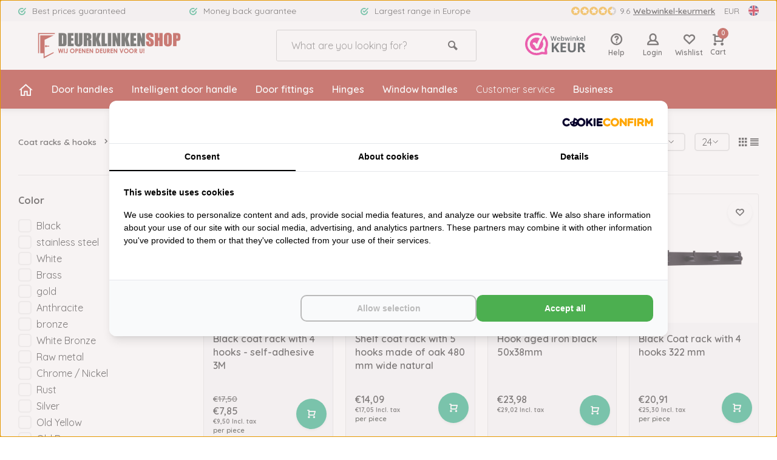

--- FILE ---
content_type: text/html;charset=utf-8
request_url: https://www.deurklinkenshop.be/en/coat-racks-hooks/coat-racks/
body_size: 24178
content:
<!DOCTYPE html>
<html lang="en">
<head>  

<!-- Server Side Tracking by Taggrs.io -->
<script>(function(w,d,s,l,i){w[l]=w[l]||[];w[l].push({'gtm.start':new Date().getTime(),event:'gtm.js'});var f=d.getElementsByTagName(s)[0],j=d.createElement(s),dl=l!='dataLayer'?'&l='+l:'';j.async=true;j.src='https://sst.deurklinkenshop.be/gtm.js?id='+i+dl;f.parentNode.insertBefore(j,f);})(window,document,'script','dataLayer','GTM-MF5TP8QP');</script>
<!-- End Server Side Tracking by Taggrs.io -->
  
<script src="https://lightspeed.taggrs.cloud/lightspeed-c-series-minified.js" async></script>  
  
<script src="https://analytics.ahrefs.com/analytics.js" data-key="yoqcEkEJCepCGdHzcmOCwQ" async></script>  

  

<meta charset="utf-8"/>
<!-- [START] 'blocks/head.rain' -->
<!--

  (c) 2008-2026 Lightspeed Netherlands B.V.
  http://www.lightspeedhq.com
  Generated: 22-01-2026 @ 08:48:23

-->
<link rel="canonical" href="https://www.deurklinkenshop.be/en/coat-racks-hooks/coat-racks/"/>
<link rel="next" href="https://www.deurklinkenshop.be/en/coat-racks-hooks/coat-racks/page2.html"/>
<link rel="alternate" href="https://www.deurklinkenshop.be/en/index.rss" type="application/rss+xml" title="New products"/>
<meta name="robots" content="noodp,noydir"/>
<meta name="google-site-verification" content="DOcmrXzjXOmnsLrUIGdTOF7f-TzjvJuwg9sFfq93SWY"/>
<meta name="google-site-verification" content="y7kozy_zS5FjbxIHkGGQXDgn_06Sa1pPojxn4nBqwpk"/>
<meta property="og:url" content="https://www.deurklinkenshop.be/en/coat-racks-hooks/coat-racks/?source=facebook"/>
<meta property="og:site_name" content="Deurklinkenshop"/>
<meta property="og:title" content="Coat racks &amp; coat hooks"/>
<meta property="og:description" content="At Deurklinkenshop you will find affordable door handles of good quality. Door handles, hinges, portholes and other door fittings from classic to modern with ex"/>
<!--[if lt IE 9]>
<script src="https://cdn.webshopapp.com/assets/html5shiv.js?2025-02-20"></script>
<![endif]-->
<!-- [END] 'blocks/head.rain' -->
<meta name="ahrefs-site-verification" content="607c53557c0398e549a2ecd89a271d0f182cb23559c5bad5ddc515367bfb619d">  
<meta http-equiv="X-UA-Compatible" content="IE=edge" />
   
<title>Coat racks &amp; coat hooks | Deurklinkenshop</title>
<meta name="description" content="At Deurklinkenshop you will find affordable door handles of good quality. Door handles, hinges, portholes and other door fittings from classic to modern with ex" />
<meta name="MobileOptimized" content="320">
<meta name="HandheldFriendly" content="true">
<meta name="viewport" content="width=device-width, user-scalable=no">
<link rel="preload" href="https://fonts.googleapis.com/css2?family=Quicksand:wght@400;600;700;800;900&display=swap" as="style">
<link rel="preconnect" href="//cdn.webshopapp.com/" crossorigin>
<link rel="preconnect" href="https://fonts.googleapis.com">
<link rel="preconnect" href="https://fonts.gstatic.com" crossorigin>
<link rel="dns-prefetch" href="//cdn.webshopapp.com/">	
<link rel="dns-prefetch" href="https://fonts.googleapis.com">
<link rel="dns-prefetch" href="https://fonts.gstatic.com" crossorigin>  
<link rel="preload" as="style" href="https://cdn.webshopapp.com/shops/41305/themes/178211/assets/deviant-functions.css?20260120132023">
<link rel="preload" as="style" href="https://cdn.webshopapp.com/shops/41305/themes/178211/assets/theme-deviant.css?20260120132023">
<link rel="preload" as="style" href="https://cdn.webshopapp.com/shops/41305/themes/178211/assets/bootstrap.css?20260120132023">
<link rel="preload" as="script" href="https://cdn.webshopapp.com/shops/41305/themes/178211/assets/deviant-functions.js?20260120132023">
<link rel="preload" as="script" href="https://cdn.webshopapp.com/shops/41305/themes/178211/assets/theme-deviant.js?20260120132023">
<link rel="shortcut icon" href="https://cdn.webshopapp.com/shops/41305/themes/178211/v/960525/assets/favicon.ico?20211110171550" type="image/x-icon" />
<link href='https://fonts.googleapis.com/css2?family=Quicksand:wght@400;600;700;800;900&display=swap' rel='stylesheet' type='text/css'>
<link rel="stylesheet" href="https://cdn.webshopapp.com/shops/41305/themes/178211/assets/deviant-functions.css?20260120132023" />
<link rel="stylesheet" href="https://cdn.webshopapp.com/shops/41305/themes/178211/assets/theme-deviant.css?20260120132023" />
<link rel="stylesheet" href="https://cdn.webshopapp.com/shops/41305/themes/178211/assets/bootstrap.css?20260120132023" />
  
<link rel="stylesheet" href="https://cdn.webshopapp.com/shops/41305/themes/178211/assets/custom.css?20260120132023" />  

<script src="https://cdn.webshopapp.com/shops/41305/themes/178211/assets/jquery-3-5-1-min.js?20260120132023"></script>
<script>
 window.lazySizesConfig = window.lazySizesConfig || {};
 window.lazySizesConfig.lazyClass = 'lazy';
 document.addEventListener('lazybeforeunveil', function(e){
    var bg = e.target.getAttribute('data-bg');
    if(bg){
        e.target.style.backgroundImage = 'url(' + bg + ')';
    }
});
</script>
  
<script src=https://ar-view-zieny.com/v2-widget.js defer id="zienyScript"></script>
  
</head>  
<body>
  
<!-- Server Side Tracking by Taggrs.io (noscript) -->
<noscript><iframe src="https://sst.deurklinkenshop.be/ns.html?id=GTM-MF5TP8QP" height="0" width="0" style="display:none;visibility:hidden"></iframe></noscript>
<!-- End Server Side Tracking by Taggrs.io (noscript) -->

  <script type="application/ld+json">
{
  "@context": "https://schema.org",
  "@type": "BreadcrumbList",
  "itemListElement": [
    {
      "@type": "ListItem",
      "position": 1,
      "name": "Home",
      "item": "https://www.deurklinkenshop.be/en/"
    }
        ,{
      "@type": "ListItem",
      "position": 2,
      "name": "Coat racks &amp; hooks",
      "item": "https://www.deurklinkenshop.be/en/coat-racks-hooks/"
    }
        ,{
      "@type": "ListItem",
      "position": 3,
      "name": "Coat racks",
      "item": "https://www.deurklinkenshop.be/en/coat-racks-hooks/coat-racks/"
    }
      ]
}
</script>

<script type="application/ld+json">
{
  "@context": "https://schema.org",
  "@type": "Organization",
  "@id": "https://www.deurklinkenshop.be/#Organization",
  "name": "Deurklinkenshop",
  "url": "https://www.deurklinkenshop.be/",
  "logo": {
    "@type": "ImageObject",
    "url": "https://cdn.webshopapp.com/shops/41305/themes/178211/v/959015/assets/logo.png?20211109095757",
    "width": 112,
    "height": 112
  },
  "contactPoint": {
  "@type": "ContactPoint",
  "telephone": "",
  "email": "info@deurklinkenshop.be",
  "areaServed": ["NL","BE","FR","DE"],
  "availableLanguage": ["Dutch","English"]
  },
  "sameAs": [
    "https://www.facebook.com/deurklinkenshop/"
  ],
  "aggregateRating": {
    "@type": "AggregateRating",
		"bestRating": "10",
    "worstRating": "1",
    "ratingValue": "9.6",
    "reviewCount": "11505",
    "url": "https://www.valuedshops.be/webshop/deurklinkenshop_3267"
  }
}
</script>

<script type="application/ld+json">
{
  "@context": "https://schema.org",
  "@type": "WebSite",
  "@id": "https://www.deurklinkenshop.be/#WebSite",
  "url": "https://www.deurklinkenshop.be/",
  "name": "Deurklinkenshop",
  "publisher": {
    "@id": "https://www.deurklinkenshop.be/#Organization"
  }
}
</script>

<script type="application/ld+json">
{
  "@context": "https://schema.org",
  "@type": "Store",
  "name": "Deurklinkenshop",
  "image": "https://cdn.webshopapp.com/shops/41305/themes/178211/v/959015/assets/logo.png",
  "url": "https://www.deurklinkenshop.be/nl/",
  "telephone": "+32 11 81 41 61",
  "address": {
    "@type": "PostalAddress",
    "streetAddress": "Heikant 11",
    "addressLocality": "Hamont-Achel",
    "postalCode": "3930",
    "addressCountry": "BE"
  },
  "geo": {
    "@type": "GeoCoordinates",
    "latitude": 51.2767658,
    "longitude": 5.4710223
  },
  "openingHoursSpecification": [
    {
      "@type": "OpeningHoursSpecification",
      "dayOfWeek": [
        "Monday",
        "Tuesday",
        "Wednesday",
        "Thursday",
        "Friday"
      ],
      "opens": "09:00",
      "closes": "17:00"
    }
  ]
}
</script>


      <!--  ClickCease.com tracking-->
      <script type='text/javascript'>var script = document.createElement('script');
      script.async = true; script.type = 'text/javascript';
      var target = 'https://www.clickcease.com/monitor/stat.js';
      script.src = target;var elem = document.head;elem.appendChild(script);
      </script>
      <noscript>
      <a href='https://www.clickcease.com' rel='nofollow'><img src='https://monitor.clickcease.com' alt='ClickCease'/></a>
      </noscript>
      <!--  ClickCease.com tracking-->
  
  
  
					

<div class="main-container three-lines">
  <script>
document.addEventListener('DOMContentLoaded', function () {
  const input = document.querySelector('.search-query');
  const results = document.querySelector('.autocomplete.dropdown-menu');

  if (!input || !results) return;

  input.addEventListener('input', function () {
    const query = input.value.trim();

    if (query === '') {
      results.style.display = 'none';
    } else {
      results.style.display = 'block';
    }
  });
});
</script>

<div id="top">
  <div class="top container flex flex-align-center flex-between">
    <div class="usp-car swiper-container normal is-mobile" id="carousel1298978244" data-sw-items="[4,2,1]" data-sw-mobile="true" data-sw-mobile-auto="true">
      <div class="swiper-wrapper">
                              <div class="usp swiper-slide ">
                          <i class="icon-check-circle icon_w_text"></i>
             <span class="usp-text">
               Best prices guaranteed
               <span class="usp-subtext"></span>
             </span>
                       </div>
                                       <div class="usp swiper-slide ">
                          <i class="icon-check-circle icon_w_text"></i>
             <span class="usp-text">
               Money back guarantee
               <span class="usp-subtext"></span>
             </span>
                       </div>
                                       <div class="usp swiper-slide ">
                          <i class="icon-check-circle icon_w_text"></i>
             <span class="usp-text">
               Largest range in Europe
               <span class="usp-subtext"></span>
             </span>
                       </div>
                                    
      </div>
    </div>
    <div class="shop-score flex flex-align-center">
           
  <div class="item-rating flex">
              <span class="icon-favourite on"></span>
              <span class="icon-favourite on"></span>
              <span class="icon-favourite on"></span>
              <span class="icon-favourite on"></span>
              <span class="icon-favourite semi"></span>
      </div>
                    
    <span class="text">9.6<a href="https://www.valuedshops.be/webshop/deurklinkenshop_3267">Webwinkel-keurmerk</a></span>
	  <a class="abs-link" target="_blank" href="https://www.valuedshops.be/webshop/deurklinkenshop_3267"></a>
</div>
       	<div class="settings visible-desktop">
      <div class="select-dropdown flex flex-align-center flex-between">
        <span data-toggle="dropdown" class="flex flex-column">EUR</span>
        <div class="dropdown-menu" role="menu">
                         
           <a href="https://www.deurklinkenshop.be/en/session/currency/eur/" rel="nofollow" title="eur"><span>EUR</span></a>
                         
           <a href="https://www.deurklinkenshop.be/en/session/currency/usd/" rel="nofollow" title="usd"><span>USD</span></a>
                 </div>
      </div>
    </div>
            <div class="settings langs visible-desktop">
      <div class="select-dropdown flex flex-align-center flex-between">
        <span data-toggle="dropdown" class="flex flex-column"><img src="https://cdn.webshopapp.com/shops/41305/themes/178211/assets/flag-en.svg?20260120132023" alt="" width="17" height="17"/></span>
        <div class="dropdown-menu" role="menu">                                                                        
  <a href="https://www.deurklinkenshop.be/nl/go/category/11537944" lang="nl" title="Nederlands">
    <img class="flag-icon" src="https://cdn.webshopapp.com/shops/41305/themes/178211/assets/flag-nl.svg?20260120132023" alt="Nederlands" width="17" height="17"/>
  </a>
  <a href="https://www.deurklinkenshop.be/de/go/category/11537944" lang="de" title="Deutsch">
    <img class="flag-icon" src="https://cdn.webshopapp.com/shops/41305/themes/178211/assets/flag-de.svg?20260120132023" alt="Deutsch" width="17" height="17"/>
  </a>
  <a href="https://www.deurklinkenshop.be/en/go/category/11537944" lang="en" title="English">
    <img class="flag-icon" src="https://cdn.webshopapp.com/shops/41305/themes/178211/assets/flag-en.svg?20260120132023" alt="English" width="17" height="17"/>
  </a>
  <a href="https://www.deurklinkenshop.be/fr/go/category/11537944" lang="fr" title="Français">
    <img class="flag-icon" src="https://cdn.webshopapp.com/shops/41305/themes/178211/assets/flag-fr.svg?20260120132023" alt="Français" width="17" height="17"/>
  </a>
</div>
      </div>
    </div>
      </div>
</div>
<header id="header" >
    <div class="inner-head logo_ll">
   <div class="header flex flex-align-center flex-between container">
        <div class="logo ">
     <a href="https://www.deurklinkenshop.be/en/" title="Deurklinkenshop" >
                  <img src="https://cdn.webshopapp.com/shops/41305/themes/178211/v/959031/assets/mobile-logo.png?20211109100203" alt="Deurklinkenshop" width="240" height="60"  class="visible-mobile visible-tablet" />
                          <img src="https://cdn.webshopapp.com/shops/41305/themes/178211/v/959015/assets/logo.png?20211109095757" alt="Deurklinkenshop" width="240" height="60"  class="visible-desktop"/>
               </a>
    </div>
     
        <div class="search search-desk flex1 visible-desktop">
     <form action="https://www.deurklinkenshop.be/en/search/" method="get">
        <div class="clearable-input flex">
           <input type="text" name="q" class="search-query" autocomplete="off" placeholder=" What are you looking for?" value="" />
           <span class="clear-search btn-round small hidden-desktop" data-clear-input><i class="icon-remove"></i></span>
           <button type="submit" class="btn"><i class="icon-search"></i></button>
        </div>
      </form> 
      <div class="autocomplete dropdown-menu" role="menu">
        <div class="products container grid grid-6"></div>
       	<div class="notfound">No products found</div>
        <div class="more"><a class="banner-btn trans livesearch" href="#">View all results <span>(0)</span></a></div>
    	</div>
    </div>
              <a href="https://www.valuedshops.be/webshop/Deurklinkenshop_3267/reviews" class="webwinkelkeurPopup" title="Webwinkel Keurmerk en klantbeoordelingen" target="_blank"><img src="https://dashboard.webwinkelkeur.nl/banners/67/3267/1632729800.svg" width="100" height="auto" alt="Webwinkel Keurmerk en klantbeoordelingen"></a>	
              
 
     
           <div class="tools-wrap flex flex-align-center ">
      <div class="tool service">
        <div class="select-dropdown">
          <a class="flex flex-column flex-align-center" href="https://www.deurklinkenshop.be/en/service/">
            <i class="icon-help"></i>
            <span class="small-lable visible-desktop">Help</span>
          </a>
        </div>
      </div>
      <div class="tool myacc">
        <div class="select-dropdown">
                     <a class="flex flex-column flex-align-center" data-fancybox="" data-src="#popup-login" data-options='{"touch" : false, "modal" : false}' href="javascript:;">
            <i class="icon-users"></i>
            <span class="small-lable  visible-desktop">Login</span>
          </a>
                  </div>
      </div>
      <div class="tool wishlist">
                <a class="flex flex-column flex-align-center" data-fancybox="" data-src="#popup-login" data-options='{"touch" : false, "modal" : false}' href="javascript:;">
          <i class="icon-heart"></i>
          <span class="small-lable  visible-desktop">Wishlist</span>
        </a>
              </div>
      <div class="tool mini-cart">
        <div class="select-dropdown">
          <a href="https://www.deurklinkenshop.be/en/cart/" class="flex flex-column flex-align-center">
                                    <span class="i-wrap">          
              <span class="ccnt">0</span>
              <i class="icon-cart-modern"></i>
            </span>
            <span class="small-lable visible-desktop">Cart</span>
          </a>
          <div class="dropdown-menu keep-open" role="menu"><div class="pleasewait">
<svg width="100px"  height="100px"  xmlns="http://www.w3.org/2000/svg" viewBox="0 0 100 100" preserveAspectRatio="xMidYMid" class="lds-eclipse" style="background: rgba(0, 0, 0, 0) none repeat scroll 0% 0%;"><path ng-attr-d="" ng-attr-fill="" stroke="none" d="M10 50A40 40 0 0 0 90 50A40 42 0 0 1 10 50" fill="#ff5000"><animateTransform attributeName="transform" type="rotate" calcMode="linear" values="0 50 51;360 50 51" keyTimes="0;1" dur="1s" begin="0s" repeatCount="indefinite"></animateTransform></path></svg>
</div><div class="title">Cart<span class="close-cart btn-round small visible-mobile visible-tablet"><i class="icon-remove"></i></span></div>
  <div class="widget_content flex flex-column">
    
<div class="item no-products ">You have no items in your shopping cart</div>
 
 </div>
 <div class="cart-info show">
  <div class="total">
         <div class="shipc flex flex-align-center flex-between">
       <span>Amount to free shipping:</span> 
       <span class="color-green">€99,00</span>
     </div>
       <div class="shipc flex flex-align-center flex-between">
    <span>Total excl. VAT:</span>
    <span class="amount">€0,00</span>
   </div>
   <a href="https://www.deurklinkenshop.be/en/checkout/" class="btn btn1" title="Checkout">Checkout</a>
   <a href="https://www.deurklinkenshop.be/en/cart/" title="View shopping cart" class="view-cart btn btn3">View shopping cart</a>
  </div>
</div></div>
        </div>
      </div>
    </div>
     </div>
  <nav id="menu" class="nav list-inline menu_style1 visible-desktop"><div class="container"><ul class="menu list-inline">
  <li class="item"><a href="/en/"><img src="https://cdn.webshopapp.com/shops/41305/files/386256698/home-deurklinkenshop.png" height="25" width="25" class="home-icon-header" alt="Deurklinkenshop"></a></li>
  <li class="item"><a href="/en/door-handles/" title="Door handles">Door handles</a></li>
  <li class="item"><a href="/en/door-handles/smart/" title="Intelligent door handle">Intelligent door handle</a></li>
  <li class="item"><a href="/en/door-fittings/" title="Door fittings">Door fittings</a></li>
  <li class="item"><a href="/en/hinges/" title="Hinges">Hinges</a></li>
  <li class="item"><a href="/en/window-handles/" title="Window handles">Window handles</a></li>
  <li class="item ext"><a href="/en/service/" title="Customer service">Customer service</a></li>
  <li class="item ext-b2b"><a href="/en/business/" title="Business">Business</a></li>
</ul>
</div></nav>  </div>
    <div class="search ll flex1 visible-mobile visible-tablet search-mob">
   <div class="mob-men flex flex-align-center">
     <i class="icon-menu"></i>
   </div>
   <form action="https://www.deurklinkenshop.be/en/search/" method="get">
      <div class="clearable-input flex">
         <input type="text" name="q" class="search-query" autocomplete="off" placeholder=" What are you looking for?" value="" />
         <span class="clear-search btn-round small hidden-desktop" data-clear-input><i class="icon-remove"></i></span>
      </div>
    </form> 
    <div class="autocomplete dropdown-menu" role="menu">
      <div class="products container grid grid-6"></div>
      <div class="notfound">No products found</div>
      <div class="more"><a class="banner-btn trans livesearch" href="#">View all results <span>(0)</span></a></div>
    </div>
  </div>
  </header>
<div class="mobile-add-msg">
  <div class="inner-msg">
    <span class="title">Added to cart</span>
    <div class="item flex flex-align-center">
      <div class="greyed"><img src="" alt="" width="60" height="60" /></div>
      <span class="item-name flex1"></span>
      <span class="item-price-container flex flex-column">
        <span class="old-price"></span>
        <span class="item-price"></span>
      </span>
    </div>
    <a href="https://www.deurklinkenshop.be/en/cart/" class="btn btn1" title="View shopping cart">View shopping cart</a>
    <a href="javascript:;" title="Continue shopping" class="hide-msg btn btn3">Continue shopping</a>
  </div>
</div>   
      
 

	                                                                                                                                                                                                                                                                         
	                                                                                                                                                                                                                                                                                                                                                                                 
	                                                                                                                                                                                                                                                                                                                                                             
	                                                                                                                                                                                                                                                     
	                                                                                                                                                                                                                                                                                                                                                                                                                                                                                                                                                                                                                                                                                                                                                                                                                                                                                                                                                                         
	                                                                                                                                                                                                                       
	                                                                           
	                                                       
	                                                                                                                                                                               
	                                                                                                                                                                                                                                                                                                                                                                                                                                       
	                                                                                                                                                                                                                                                         
	                                                                           
	                                   
	                                                                                                                                                                     
	                                                                                                                                                                                                                                                                                                                                               
	                                   
	                                                                           
	  	  	  	  	                                             
	                                   
	                                                                                               
	  	  	                                                       
	  	                                                                                                                     
	                                                                                                                                                 
	                                                                                                                                                                               
	  	                                                                                                                   
	                                                                                                                                                                                                                                                                                                                                                                                                                                       
	  	                                                                                                                                                                                                                                                                                                                                                                                                   
	                                                                                                                                                                                                                                             
	  	  	  	                                                                                                         
	  
<div class="page-container collection">
	<div class="container">
   	<div class="collection-title">
      <div class="wrap flex flex-align-center">  
        <div class="breadcrumb-container flex flex-align-center flex-wrap">
	<a class="go-back hidden-desktop" href="javascript: history.go(-1)"><i class="icon-tail-left icon_w_text"></i>Back</a>
			<a href="https://www.deurklinkenshop.be/en/coat-racks-hooks/"  class="visible-desktop ">Coat racks &amp; hooks<i class="icon-small-right"></i></a>
		<a href="https://www.deurklinkenshop.be/en/coat-racks-hooks/coat-racks/"  class="visible-desktop active">Coat racks</a>
	</div>   
        <h1 class="title">Coat racks &amp; coat hooks</h1>
                <div class="category-toolbar flex flex-align-center flex-between visible-desktop">
           <form action="https://www.deurklinkenshop.be/en/coat-racks-hooks/coat-racks/" method="get" id="filter_form_2" class="tools-wrap flex flex-align-center">
            <input type="hidden" name="mode" value="grid" id="filter_form_mode" />
            <input type="hidden" name="limit" value="24" id="filter_form_limit" />
            <input type="hidden" name="sort" value="popular" id="filter_form_sort" />
            <span class="col-c">176 Products</span>
                                        <div class="sort-box custom-select">
               <select name="sort" id="sort">
                <option value="default">Default</option><option value="popular" selected="selected">Popularity</option><option value="newest">Newest products</option><option value="lowest">Lowest price</option><option value="highest">Highest price</option><option value="asc">Name ascending</option><option value="desc">Name descending</option>               </select>        
              </div>
                            <div class="view-count-box visible-desktop custom-select">
                <select name="limit" id="limit">
                                      <option value="4">4</option>
                                      <option value="8">8</option>
                                      <option value="12">12</option>
                                      <option value="16">16</option>
                                      <option value="20">20</option>
                                      <option value="24" selected="selected">24</option>
                                      <option value="48">48</option>
                                      <option value="96">96</option>
                                  </select> 
              </div>
                                      <div class="view-box visible-desktop flex">
              <a href="https://www.deurklinkenshop.be/en/coat-racks-hooks/coat-racks/" class=""><i class="icon-grid1"></i></a>
              <a href="https://www.deurklinkenshop.be/en/coat-racks-hooks/coat-racks/?mode=list" class=""><i class="icon-align-justify"></i></a>
            </div>
          </form> 
        </div>
      </div>
    </div>
 	 <div class="main-content with-sidebar flex">
  	    <aside class="mobile-menu-side" data-menu="filters">
                
         
    <div class="filters-aside ">
      <form action="https://www.deurklinkenshop.be/en/coat-racks-hooks/coat-racks/" method="get" id="filter_form">
  <input type="hidden" name="mode" value="grid" id="filter_form_mode_330636090" />
  <input type="hidden" name="limit" value="24" id="filter_form_limit_1763661463" />
  <input type="hidden" name="sort" value="popular" id="filter_form_sort_1010025473" />
  <input type="hidden" name="max" value="70" id="filter_form_max" />
  <input type="hidden" name="min" value="0" id="filter_form_min" />
  <div class="filters ">
       
      <div class="filter dropdown">
       <span class="title " >Color</span>
       <ul class=" inner checkbox                   ">
                  <li class="filter-wrap flex flex-align-center">
            <input id="filter_775235" type="checkbox" name="filter[]" value="775235"  />
            <label for="filter_775235">Black</label>              
          </li>
                   <li class="filter-wrap flex flex-align-center">
            <input id="filter_775244" type="checkbox" name="filter[]" value="775244"  />
            <label for="filter_775244">stainless steel</label>              
          </li>
                   <li class="filter-wrap flex flex-align-center">
            <input id="filter_775236" type="checkbox" name="filter[]" value="775236"  />
            <label for="filter_775236">White</label>              
          </li>
                   <li class="filter-wrap flex flex-align-center">
            <input id="filter_775245" type="checkbox" name="filter[]" value="775245"  />
            <label for="filter_775245">Brass</label>              
          </li>
                   <li class="filter-wrap flex flex-align-center">
            <input id="filter_775247" type="checkbox" name="filter[]" value="775247"  />
            <label for="filter_775247">gold</label>              
          </li>
                   <li class="filter-wrap flex flex-align-center">
            <input id="filter_775243" type="checkbox" name="filter[]" value="775243"  />
            <label for="filter_775243">Anthracite</label>              
          </li>
                   <li class="filter-wrap flex flex-align-center">
            <input id="filter_775238" type="checkbox" name="filter[]" value="775238"  />
            <label for="filter_775238">bronze</label>              
          </li>
                   <li class="filter-wrap flex flex-align-center">
            <input id="filter_797703" type="checkbox" name="filter[]" value="797703"  />
            <label for="filter_797703">White Bronze</label>              
          </li>
                   <li class="filter-wrap flex flex-align-center">
            <input id="filter_797294" type="checkbox" name="filter[]" value="797294"  />
            <label for="filter_797294">Raw metal</label>              
          </li>
                   <li class="filter-wrap flex flex-align-center">
            <input id="filter_775239" type="checkbox" name="filter[]" value="775239"  />
            <label for="filter_775239">Chrome / Nickel</label>              
          </li>
                   <li class="filter-wrap flex flex-align-center">
            <input id="filter_775240" type="checkbox" name="filter[]" value="775240"  />
            <label for="filter_775240">Rust</label>              
          </li>
                   <li class="filter-wrap flex flex-align-center">
            <input id="filter_775241" type="checkbox" name="filter[]" value="775241"  />
            <label for="filter_775241">Silver</label>              
          </li>
                   <li class="filter-wrap flex flex-align-center">
            <input id="filter_779785" type="checkbox" name="filter[]" value="779785"  />
            <label for="filter_779785">Old Yellow</label>              
          </li>
                   <li class="filter-wrap flex flex-align-center">
            <input id="filter_779786" type="checkbox" name="filter[]" value="779786"  />
            <label for="filter_779786">Old Brass</label>              
          </li>
                   <li class="filter-wrap flex flex-align-center">
            <input id="filter_775246" type="checkbox" name="filter[]" value="775246"  />
            <label for="filter_775246">Rose</label>              
          </li>
                   <li class="filter-wrap flex flex-align-center">
            <input id="filter_778467" type="checkbox" name="filter[]" value="778467"  />
            <label for="filter_778467">Iron</label>              
          </li>
                   <li class="filter-wrap flex flex-align-center">
            <input id="filter_776260" type="checkbox" name="filter[]" value="776260"  />
            <label for="filter_776260">Brown</label>              
          </li>
                   <li class="filter-wrap flex flex-align-center">
            <input id="filter_802934" type="checkbox" name="filter[]" value="802934"  />
            <label for="filter_802934">Gray</label>              
          </li>
                  <li class="submit_filters"><a href="javascript:;" class="btn btn1">View <span class="filter_count">176</span> results</a></li>
       </ul>
      </div>
       
      <div class="filter dropdown">
       <span class="title " >Product type</span>
       <ul class=" inner checkbox     ">
                  <li class="filter-wrap flex flex-align-center">
            <input id="filter_827908" type="checkbox" name="filter[]" value="827908"  />
            <label for="filter_827908">Coat racks &amp; hooks</label>              
          </li>
                   <li class="filter-wrap flex flex-align-center">
            <input id="filter_775753" type="checkbox" name="filter[]" value="775753"  />
            <label for="filter_775753">Bathroom/ WC accessories</label>              
          </li>
                   <li class="filter-wrap flex flex-align-center">
            <input id="filter_817514" type="checkbox" name="filter[]" value="817514"  />
            <label for="filter_817514">Kitchen accessories</label>              
          </li>
                   <li class="filter-wrap flex flex-align-center">
            <input id="filter_779907" type="checkbox" name="filter[]" value="779907"  />
            <label for="filter_779907">accessories</label>              
          </li>
                  <li class="submit_filters"><a href="javascript:;" class="btn btn1">View <span class="filter_count">176</span> results</a></li>
       </ul>
      </div>
       
      <div class="filter dropdown">
       <span class="title " >Application</span>
       <ul class=" inner checkbox  ">
                  <li class="filter-wrap flex flex-align-center">
            <input id="filter_817778" type="checkbox" name="filter[]" value="817778"  />
            <label for="filter_817778">Per Unit</label>              
          </li>
                  <li class="submit_filters"><a href="javascript:;" class="btn btn1">View <span class="filter_count">176</span> results</a></li>
       </ul>
      </div>
             <div class="filter dropdown">
     <span class="title" >Brands</span>
     <ul class=" inner checkbox">
              <li class="filter-wrap flex flex-align-center sorter">
         <input id="filter_0" type="radio" name="brand" value="0"  checked="checked" />
         <label for="filter_0">All brands</label>            
        </li>
               <li class="filter-wrap flex flex-align-center sorter">
         <input id="filter_4508003" type="radio" name="brand" value="4508003"  />
         <label for="filter_4508003">DKS</label>            
        </li>
               <li class="filter-wrap flex flex-align-center sorter">
         <input id="filter_4422299" type="radio" name="brand" value="4422299"  />
         <label for="filter_4422299">Dauby</label>            
        </li>
               <li class="filter-wrap flex flex-align-center sorter">
         <input id="filter_4912760" type="radio" name="brand" value="4912760"  />
         <label for="filter_4912760">HALCO</label>            
        </li>
               <li class="filter-wrap flex flex-align-center sorter">
         <input id="filter_4490642" type="radio" name="brand" value="4490642"  />
         <label for="filter_4490642">I.B.E.</label>            
        </li>
               <li class="filter-wrap flex flex-align-center sorter">
         <input id="filter_1394828" type="radio" name="brand" value="1394828"  />
         <label for="filter_1394828">Intersteel</label>            
        </li>
            </ul>
    </div>
              <div class="filter dropdown pricing">
       <span class="title" >Price</span>
       <ul class=" inner checkbox">
        <li class="filter-wrap flex flex-align-center flex-column">
         <div class="sidebar-filter">
          <div class="sidebar-filter-range">
            <div id="slider-handles" class="p-slider noUi-extended"></div>
          </div>
         	<span id="slider-step-value"></span>
         	<button type="submit" class="price-btn btn btn3">Set price</button>
         </div>      
        </li>
       </ul>
      </div>
       <div class="mob-filter-sub hidden-desktop"><a href="javascript:;" class="submit_filters">View <span class="filter_count">176</span> results</a></div>
  </div>
  </form>
    </div>
       
     </aside>
   	     <div class="inner-content">
             <div class="sub-sub-wrap flex">
              <div class="flex sub-fil-wrap ">
        <span class="title visible-desktop">Filters</span>
                 <span class="mob-filters btn btn1 visible-mobile visible-tablet" data-menu="filters"><i class="icon_w_text icon-equalizer2"></i>Filters</span>
               </div>
       </div>

        	               <div class="products-area grid grid-4 ">

<div class="item is_grid   " data-handle="https://www.deurklinkenshop.be/en/black-coat-rack-4-hooks-self-adhesive-3m.html" data-vid="299629524" data-extrainfo="" data-imgor="square">
    
   <div class="item-image-container small square">
          <a class="m-img " href="https://www.deurklinkenshop.be/en/black-coat-rack-4-hooks-self-adhesive-3m.html" title="DKS Black coat rack with 4 hooks - self-adhesive 3M">
       <img src="https://cdn.webshopapp.com/assets/blank.gif?2025-02-20" data-src="https://cdn.webshopapp.com/shops/41305/files/455603466/320x320x2/dks-black-coat-rack-with-4-hooks-self-adhesive-3m.jpg" alt="DKS Black coat rack with 4 hooks - self-adhesive 3M" class="lazy" width=320 height=320 />
     </a>
        <div class="label flex">
      <span class="discount" style="background-color:#b3362c;"><i>-55%</i></span>       
          </div>
              <div class="mob-wishlist">
              <a href="https://www.deurklinkenshop.be/en/account/login/" class="login_wishlist btn-round small" title="Add to wishlist" data-pid="151058269" data-wid=""><i class="icon-heart"></i></a>
          </div>
    </div>
  <div class="item-meta-container molders-custom-container-product">
        <a class="item-name" href="https://www.deurklinkenshop.be/en/black-coat-rack-4-hooks-self-adhesive-3m.html" title="DKS Black coat rack with 4 hooks - self-adhesive 3M"><h3>Black coat rack with 4 hooks - self-adhesive 3M</h3></a>
           
                 <div class="item-btn flex flex-align-center flex-between">
       <div class="item-price-container with-vat flex flex-column">
                    <span class="old-price">€17,50</span>
                    <span class="item-price with-old">€7,85</span>        
         <span class="vat-collection">€9,50 Incl. tax</span>
			
     

       
         <span class="custom-price-extension">per piece</span>
             </div> 
       <div class="action-btns flex flex-align-center">
                           	<a href="https://www.deurklinkenshop.be/en/black-coat-rack-4-hooks-self-adhesive-3m.html"  class="pb btn-round" title="View product"><i class="icon-cart-modern"></i></a>                </div>
          </div>   
       </div>
</div>
<div class="item is_grid   " data-handle="https://www.deurklinkenshop.be/en/shelf-coat-rack-oak-5-hooks-480-natural.html" data-vid="269413166" data-extrainfo="" data-imgor="square">
    
   <div class="item-image-container small square">
          <a class="m-img " href="https://www.deurklinkenshop.be/en/shelf-coat-rack-oak-5-hooks-480-natural.html" title="I.B.E. Shelf coat rack with 5 hooks made of oak 480 mm wide natural">
       <img src="https://cdn.webshopapp.com/assets/blank.gif?2025-02-20" data-src="https://cdn.webshopapp.com/shops/41305/files/407026648/320x320x2/ibe-shelf-coat-rack-with-5-hooks-made-of-oak-480-m.jpg" alt="I.B.E. Shelf coat rack with 5 hooks made of oak 480 mm wide natural" class="lazy" width=320 height=320 />
     </a>
        <div class="label flex">
            
          </div>
              <div class="mob-wishlist">
              <a href="https://www.deurklinkenshop.be/en/account/login/" class="login_wishlist btn-round small" title="Add to wishlist" data-pid="136309940" data-wid=""><i class="icon-heart"></i></a>
          </div>
    </div>
  <div class="item-meta-container molders-custom-container-product">
        <a class="item-name" href="https://www.deurklinkenshop.be/en/shelf-coat-rack-oak-5-hooks-480-natural.html" title="I.B.E. Shelf coat rack with 5 hooks made of oak 480 mm wide natural"><h3>Shelf coat rack with 5 hooks made of oak 480 mm wide natural</h3></a>
           
                 <div class="item-btn flex flex-align-center flex-between">
       <div class="item-price-container with-vat flex flex-column">
                    <span class="item-price">€14,09</span>        
         <span class="vat-collection">€17,05 Incl. tax</span>
			
     

       
         <span class="custom-price-extension">per piece</span>
             </div> 
       <div class="action-btns flex flex-align-center">
                           	<a href="https://www.deurklinkenshop.be/en/shelf-coat-rack-oak-5-hooks-480-natural.html"  class="pb btn-round" title="View product"><i class="icon-cart-modern"></i></a>                </div>
          </div>   
       </div>
</div>
<div class="item is_grid   " data-handle="https://www.deurklinkenshop.be/en/hook-aged-iron-black-50x38mm.html" data-vid="276137333" data-extrainfo="" data-imgor="square">
    
   <div class="item-image-container small square">
          <a class="m-img " href="https://www.deurklinkenshop.be/en/hook-aged-iron-black-50x38mm.html" title="Dauby Hook aged iron black 50x38mm">
       <img src="https://cdn.webshopapp.com/assets/blank.gif?2025-02-20" data-src="https://cdn.webshopapp.com/shops/41305/files/418644521/320x320x2/dauby-hook-aged-iron-black-50x38mm.jpg" alt="Dauby Hook aged iron black 50x38mm" class="lazy" width=320 height=320 />
     </a>
        <div class="label flex">
            
          </div>
              <div class="mob-wishlist">
              <a href="https://www.deurklinkenshop.be/en/account/login/" class="login_wishlist btn-round small" title="Add to wishlist" data-pid="139799039" data-wid=""><i class="icon-heart"></i></a>
          </div>
    </div>
  <div class="item-meta-container molders-custom-container-product">
        <a class="item-name" href="https://www.deurklinkenshop.be/en/hook-aged-iron-black-50x38mm.html" title="Dauby Hook aged iron black 50x38mm"><h3>Hook aged iron black 50x38mm</h3></a>
           
                 <div class="item-btn flex flex-align-center flex-between">
       <div class="item-price-container with-vat flex flex-column">
                    <span class="item-price">€23,98</span>        
         <span class="vat-collection">€29,02 Incl. tax</span>
			
     

       &nbsp 
             </div> 
       <div class="action-btns flex flex-align-center">
                           	<a href="https://www.deurklinkenshop.be/en/hook-aged-iron-black-50x38mm.html"  class="pb btn-round" title="View product"><i class="icon-cart-modern"></i></a>                </div>
          </div>   
       </div>
</div>
<div class="item is_grid   " data-handle="https://www.deurklinkenshop.be/en/coat-rack-4-hooks-black-steel-298.html" data-vid="268034891" data-extrainfo="" data-imgor="square">
    
   <div class="item-image-container small square">
          <a class="m-img " href="https://www.deurklinkenshop.be/en/coat-rack-4-hooks-black-steel-298.html" title="I.B.E. Black Coat rack with 4 hooks 322 mm">
       <img src="https://cdn.webshopapp.com/assets/blank.gif?2025-02-20" data-src="https://cdn.webshopapp.com/shops/41305/files/405116081/320x320x2/ibe-black-coat-rack-with-4-hooks-322-mm.jpg" alt="I.B.E. Black Coat rack with 4 hooks 322 mm" class="lazy" width=320 height=320 />
     </a>
        <div class="label flex">
            
          </div>
              <div class="mob-wishlist">
              <a href="https://www.deurklinkenshop.be/en/account/login/" class="login_wishlist btn-round small" title="Add to wishlist" data-pid="135542923" data-wid=""><i class="icon-heart"></i></a>
          </div>
    </div>
  <div class="item-meta-container molders-custom-container-product">
        <a class="item-name" href="https://www.deurklinkenshop.be/en/coat-rack-4-hooks-black-steel-298.html" title="I.B.E. Black Coat rack with 4 hooks 322 mm"><h3>Black Coat rack with 4 hooks 322 mm</h3></a>
           
                 <div class="item-btn flex flex-align-center flex-between">
       <div class="item-price-container with-vat flex flex-column">
                    <span class="item-price">€20,91</span>        
         <span class="vat-collection">€25,30 Incl. tax</span>
			
     

       
         <span class="custom-price-extension">per piece</span>
             </div> 
       <div class="action-btns flex flex-align-center">
                           	<a href="https://www.deurklinkenshop.be/en/coat-rack-4-hooks-black-steel-298.html"  class="pb btn-round" title="View product"><i class="icon-cart-modern"></i></a>                </div>
          </div>   
       </div>
</div>
<div class="item is_grid   " data-handle="https://www.deurklinkenshop.be/en/black-coat-rack-single-hook-self-adhesive-3m-copy.html" data-vid="299628117" data-extrainfo="" data-imgor="square">
    
   <div class="item-image-container small square">
          <a class="m-img " href="https://www.deurklinkenshop.be/en/black-coat-rack-single-hook-self-adhesive-3m-copy.html" title="DKS Black coat rack double hook - self-adhesive 3M">
       <img src="https://cdn.webshopapp.com/assets/blank.gif?2025-02-20" data-src="https://cdn.webshopapp.com/shops/41305/files/455601384/320x320x2/dks-black-coat-rack-double-hook-self-adhesive-3m.jpg" alt="DKS Black coat rack double hook - self-adhesive 3M" class="lazy" width=320 height=320 />
     </a>
        <div class="label flex">
      <span class="discount" style="background-color:#b3362c;"><i>-31%</i></span>       
          </div>
              <div class="mob-wishlist">
              <a href="https://www.deurklinkenshop.be/en/account/login/" class="login_wishlist btn-round small" title="Add to wishlist" data-pid="151057671" data-wid=""><i class="icon-heart"></i></a>
          </div>
    </div>
  <div class="item-meta-container molders-custom-container-product">
        <a class="item-name" href="https://www.deurklinkenshop.be/en/black-coat-rack-single-hook-self-adhesive-3m-copy.html" title="DKS Black coat rack double hook - self-adhesive 3M"><h3>Black coat rack double hook - self-adhesive 3M</h3></a>
           
                 <div class="item-btn flex flex-align-center flex-between">
       <div class="item-price-container with-vat flex flex-column">
                    <span class="old-price">€9,50</span>
                    <span class="item-price with-old">€6,52</span>        
         <span class="vat-collection">€7,89 Incl. tax</span>
			
     

       
         <span class="custom-price-extension">per piece</span>
             </div> 
       <div class="action-btns flex flex-align-center">
                           	<a href="https://www.deurklinkenshop.be/en/black-coat-rack-single-hook-self-adhesive-3m-copy.html"  class="pb btn-round" title="View product"><i class="icon-cart-modern"></i></a>                </div>
          </div>   
       </div>
</div>
<div class="item is_grid   " data-handle="https://www.deurklinkenshop.be/en/coat-rack-3-hooks-blue-plastic.html" data-vid="269540792" data-extrainfo="" data-imgor="square">
    
   <div class="item-image-container small square">
          <a class="m-img " href="https://www.deurklinkenshop.be/en/coat-rack-3-hooks-blue-plastic.html" title="I.B.E. Plastic coat rack with 3 hooks blue">
       <img src="https://cdn.webshopapp.com/assets/blank.gif?2025-02-20" data-src="https://cdn.webshopapp.com/shops/41305/files/407234249/320x320x2/ibe-plastic-coat-rack-with-3-hooks-blue.jpg" alt="I.B.E. Plastic coat rack with 3 hooks blue" class="lazy" width=320 height=320 />
     </a>
        <div class="label flex">
            
          </div>
              <div class="mob-wishlist">
              <a href="https://www.deurklinkenshop.be/en/account/login/" class="login_wishlist btn-round small" title="Add to wishlist" data-pid="136370981" data-wid=""><i class="icon-heart"></i></a>
          </div>
    </div>
  <div class="item-meta-container molders-custom-container-product">
        <a class="item-name" href="https://www.deurklinkenshop.be/en/coat-rack-3-hooks-blue-plastic.html" title="I.B.E. Plastic coat rack with 3 hooks blue"><h3>Plastic coat rack with 3 hooks blue</h3></a>
           
                 <div class="item-btn flex flex-align-center flex-between">
       <div class="item-price-container with-vat flex flex-column">
                    <span class="item-price">€9,92</span>        
         <span class="vat-collection">€12,00 Incl. tax</span>
			
     

       
         <span class="custom-price-extension">per piece</span>
             </div> 
       <div class="action-btns flex flex-align-center">
                           	<a href="https://www.deurklinkenshop.be/en/coat-rack-3-hooks-blue-plastic.html"  class="pb btn-round" title="View product"><i class="icon-cart-modern"></i></a>                </div>
          </div>   
       </div>
</div>
<div class="item is_grid   " data-handle="https://www.deurklinkenshop.be/en/childrens-crochet-cat-yellow-copy.html" data-vid="269118730" data-extrainfo="" data-imgor="square">
    
   <div class="item-image-container small square">
          <a class="m-img " href="https://www.deurklinkenshop.be/en/childrens-crochet-cat-yellow-copy.html" title="I.B.E. Children&#039;s coat rack TRAP 375 mm wide">
       <img src="https://cdn.webshopapp.com/assets/blank.gif?2025-02-20" data-src="https://cdn.webshopapp.com/shops/41305/files/406567221/320x320x2/ibe-childrens-coat-rack-trap-375-mm-wide.jpg" alt="I.B.E. Children&#039;s coat rack TRAP 375 mm wide" class="lazy" width=320 height=320 />
     </a>
        <div class="label flex">
            
          </div>
              <div class="mob-wishlist">
              <a href="https://www.deurklinkenshop.be/en/account/login/" class="login_wishlist btn-round small" title="Add to wishlist" data-pid="136159910" data-wid=""><i class="icon-heart"></i></a>
          </div>
    </div>
  <div class="item-meta-container molders-custom-container-product">
        <a class="item-name" href="https://www.deurklinkenshop.be/en/childrens-crochet-cat-yellow-copy.html" title="I.B.E. Children&#039;s coat rack TRAP 375 mm wide"><h3>Children&#039;s coat rack TRAP 375 mm wide</h3></a>
           
                 <div class="item-btn flex flex-align-center flex-between">
       <div class="item-price-container with-vat flex flex-column">
                    <span class="item-price">€9,50</span>        
         <span class="vat-collection">€11,50 Incl. tax</span>
			
     

       
         <span class="custom-price-extension">per piece</span>
             </div> 
       <div class="action-btns flex flex-align-center">
                           	<a href="https://www.deurklinkenshop.be/en/childrens-crochet-cat-yellow-copy.html"  class="pb btn-round" title="View product"><i class="icon-cart-modern"></i></a>                </div>
          </div>   
       </div>
</div>
<div class="item is_grid   " data-handle="https://www.deurklinkenshop.be/en/coat-hook-aluminium-118-78-19-single-white.html" data-vid="268597163" data-extrainfo="" data-imgor="square">
    
   <div class="item-image-container small square">
          <a class="m-img " href="https://www.deurklinkenshop.be/en/coat-hook-aluminium-118-78-19-single-white.html" title="I.B.E. Hat/coat hook 118 mm high white">
       <img src="https://cdn.webshopapp.com/assets/blank.gif?2025-02-20" data-src="https://cdn.webshopapp.com/shops/41305/files/405859897/320x320x2/ibe-hat-coat-hook-118-mm-high-white.jpg" alt="I.B.E. Hat/coat hook 118 mm high white" class="lazy" width=320 height=320 />
     </a>
        <div class="label flex">
            
          </div>
              <div class="mob-wishlist">
              <a href="https://www.deurklinkenshop.be/en/account/login/" class="login_wishlist btn-round small" title="Add to wishlist" data-pid="135851564" data-wid=""><i class="icon-heart"></i></a>
          </div>
    </div>
  <div class="item-meta-container molders-custom-container-product">
        <a class="item-name" href="https://www.deurklinkenshop.be/en/coat-hook-aluminium-118-78-19-single-white.html" title="I.B.E. Hat/coat hook 118 mm high white"><h3>Hat/coat hook 118 mm high white</h3></a>
           
                 <div class="item-btn flex flex-align-center flex-between">
       <div class="item-price-container with-vat flex flex-column">
                    <span class="item-price">€7,23</span>        
         <span class="vat-collection">€8,75 Incl. tax</span>
			
     

       
         <span class="custom-price-extension">per piece</span>
             </div> 
       <div class="action-btns flex flex-align-center">
                           	<a href="https://www.deurklinkenshop.be/en/coat-hook-aluminium-118-78-19-single-white.html"  class="pb btn-round" title="View product"><i class="icon-cart-modern"></i></a>                </div>
          </div>   
       </div>
</div>
<div class="item is_grid   " data-handle="https://www.deurklinkenshop.be/en/rod-aged-iron-black-1000-14.html" data-vid="314753611" data-extrainfo="" data-imgor="square">
    
   <div class="item-image-container small square">
          <a class="m-img " href="https://www.deurklinkenshop.be/en/rod-aged-iron-black-1000-14.html" title="Dauby Rod aged iron (VO) black 1000 mm -Ø 14 mm">
       <img src="https://cdn.webshopapp.com/assets/blank.gif?2025-02-20" data-src="https://cdn.webshopapp.com/shops/41305/files/479627740/320x320x2/dauby-rod-aged-iron-vo-black-1000-mm-14-mm.jpg" alt="Dauby Rod aged iron (VO) black 1000 mm -Ø 14 mm" class="lazy" width=320 height=320 />
     </a>
        <div class="label flex">
            
          </div>
              <div class="mob-wishlist">
              <a href="https://www.deurklinkenshop.be/en/account/login/" class="login_wishlist btn-round small" title="Add to wishlist" data-pid="158715182" data-wid=""><i class="icon-heart"></i></a>
          </div>
    </div>
  <div class="item-meta-container molders-custom-container-product">
        <a class="item-name" href="https://www.deurklinkenshop.be/en/rod-aged-iron-black-1000-14.html" title="Dauby Rod aged iron (VO) black 1000 mm -Ø 14 mm"><h3>Rod aged iron (VO) black 1000 mm -Ø 14 mm</h3></a>
           
                 <div class="item-btn flex flex-align-center flex-between">
       <div class="item-price-container with-vat flex flex-column">
                    <span class="item-price">€37,81</span>        
         <span class="vat-collection">€45,75 Incl. tax</span>
			
     

       
         <span class="custom-price-extension">per piece</span>
             </div> 
       <div class="action-btns flex flex-align-center">
                           	<a href="https://www.deurklinkenshop.be/en/rod-aged-iron-black-1000-14.html"  class="pb btn-round" title="View product"><i class="icon-cart-modern"></i></a>                </div>
          </div>   
       </div>
</div>
<div class="item is_grid   " data-handle="https://www.deurklinkenshop.be/en/chrome-coat-rack-4-hooks-525-165-55.html" data-vid="269355197" data-extrainfo="" data-imgor="square">
    
   <div class="item-image-container small square">
          <a class="m-img " href="https://www.deurklinkenshop.be/en/chrome-coat-rack-4-hooks-525-165-55.html" title="I.B.E. Coat rack with 4 double hooks 525 mm Chrome">
       <img src="https://cdn.webshopapp.com/assets/blank.gif?2025-02-20" data-src="https://cdn.webshopapp.com/shops/41305/files/406918343/320x320x2/ibe-coat-rack-with-4-double-hooks-525-mm-chrome.jpg" alt="I.B.E. Coat rack with 4 double hooks 525 mm Chrome" class="lazy" width=320 height=320 />
     </a>
        <div class="label flex">
            
          </div>
              <div class="mob-wishlist">
              <a href="https://www.deurklinkenshop.be/en/account/login/" class="login_wishlist btn-round small" title="Add to wishlist" data-pid="136281990" data-wid=""><i class="icon-heart"></i></a>
          </div>
    </div>
  <div class="item-meta-container molders-custom-container-product">
        <a class="item-name" href="https://www.deurklinkenshop.be/en/chrome-coat-rack-4-hooks-525-165-55.html" title="I.B.E. Coat rack with 4 double hooks 525 mm Chrome"><h3>Coat rack with 4 double hooks 525 mm Chrome</h3></a>
           
                 <div class="item-btn flex flex-align-center flex-between">
       <div class="item-price-container with-vat flex flex-column">
                    <span class="item-price">€15,95</span>        
         <span class="vat-collection">€19,30 Incl. tax</span>
			
     

       
         <span class="custom-price-extension">per piece</span>
             </div> 
       <div class="action-btns flex flex-align-center">
                           	<a href="https://www.deurklinkenshop.be/en/chrome-coat-rack-4-hooks-525-165-55.html"  class="pb btn-round" title="View product"><i class="icon-cart-modern"></i></a>                </div>
          </div>   
       </div>
</div>
<div class="item is_grid   " data-handle="https://www.deurklinkenshop.be/en/wall-rack-wall-coat-rack-stainless-steel.html" data-vid="268659296" data-extrainfo="" data-imgor="square">
    
   <div class="item-image-container small square">
          <a class="m-img " href="https://www.deurklinkenshop.be/en/wall-rack-wall-coat-rack-stainless-steel.html" title="I.B.E. Wall rack stainless steel Incl. 3 clothes hangers Wardrobe">
       <img src="https://cdn.webshopapp.com/assets/blank.gif?2025-02-20" data-src="https://cdn.webshopapp.com/shops/41305/files/405961717/320x320x2/ibe-wall-rack-stainless-steel-incl-3-clothes-hange.jpg" alt="I.B.E. Wall rack stainless steel Incl. 3 clothes hangers Wardrobe" class="lazy" width=320 height=320 />
     </a>
        <div class="label flex">
            
          </div>
              <div class="mob-wishlist">
              <a href="https://www.deurklinkenshop.be/en/account/login/" class="login_wishlist btn-round small" title="Add to wishlist" data-pid="135891565" data-wid=""><i class="icon-heart"></i></a>
          </div>
    </div>
  <div class="item-meta-container molders-custom-container-product">
        <a class="item-name" href="https://www.deurklinkenshop.be/en/wall-rack-wall-coat-rack-stainless-steel.html" title="I.B.E. Wall rack stainless steel Incl. 3 clothes hangers Wardrobe"><h3>Wall rack stainless steel Incl. 3 clothes hangers Wardrobe</h3></a>
           
                 <div class="item-btn flex flex-align-center flex-between">
       <div class="item-price-container with-vat flex flex-column">
                    <span class="item-price">€38,14</span>        
         <span class="vat-collection">€46,15 Incl. tax</span>
			
     

       
         <span class="custom-price-extension">per piece</span>
             </div> 
       <div class="action-btns flex flex-align-center">
                           	<a href="https://www.deurklinkenshop.be/en/wall-rack-wall-coat-rack-stainless-steel.html"  class="pb btn-round" title="View product"><i class="icon-cart-modern"></i></a>                </div>
          </div>   
       </div>
</div>
<div class="item is_grid   " data-handle="https://www.deurklinkenshop.be/en/coat-hat-crochet-aluminium-118-88-56-zamac.html" data-vid="269201932" data-extrainfo="" data-imgor="square">
    
   <div class="item-image-container small square">
          <a class="m-img " href="https://www.deurklinkenshop.be/en/coat-hat-crochet-aluminium-118-88-56-zamac.html" title="I.B.E. Hat/coat hook 118 mm high from zamac Aluminum color">
       <img src="https://cdn.webshopapp.com/assets/blank.gif?2025-02-20" data-src="https://cdn.webshopapp.com/shops/41305/files/406691701/320x320x2/ibe-hat-coat-hook-118-mm-high-from-zamac-aluminum.jpg" alt="I.B.E. Hat/coat hook 118 mm high from zamac Aluminum color" class="lazy" width=320 height=320 />
     </a>
        <div class="label flex">
            
          </div>
              <div class="mob-wishlist">
              <a href="https://www.deurklinkenshop.be/en/account/login/" class="login_wishlist btn-round small" title="Add to wishlist" data-pid="136203843" data-wid=""><i class="icon-heart"></i></a>
          </div>
    </div>
  <div class="item-meta-container molders-custom-container-product">
        <a class="item-name" href="https://www.deurklinkenshop.be/en/coat-hat-crochet-aluminium-118-88-56-zamac.html" title="I.B.E. Hat/coat hook 118 mm high from zamac Aluminum color"><h3>Hat/coat hook 118 mm high from zamac Aluminum color</h3></a>
           
                 <div class="item-btn flex flex-align-center flex-between">
       <div class="item-price-container with-vat flex flex-column">
                    <span class="item-price">€5,70</span>        
         <span class="vat-collection">€6,90 Incl. tax</span>
			
     

       
         <span class="custom-price-extension">per piece</span>
             </div> 
       <div class="action-btns flex flex-align-center">
                           	<a href="https://www.deurklinkenshop.be/en/coat-hat-crochet-aluminium-118-88-56-zamac.html"  class="pb btn-round" title="View product"><i class="icon-cart-modern"></i></a>                </div>
          </div>   
       </div>
</div>
<div class="item is_grid   " data-handle="https://www.deurklinkenshop.be/en/white-coat-rack-6-hooks-360-mm.html" data-vid="268715793" data-extrainfo="" data-imgor="square">
    
   <div class="item-image-container small square">
          <a class="m-img " href="https://www.deurklinkenshop.be/en/white-coat-rack-6-hooks-360-mm.html" title="I.B.E. White coat rack with 6 hooks 360 mm">
       <img src="https://cdn.webshopapp.com/assets/blank.gif?2025-02-20" data-src="https://cdn.webshopapp.com/shops/41305/files/406036266/320x320x2/ibe-white-coat-rack-with-6-hooks-360-mm.jpg" alt="I.B.E. White coat rack with 6 hooks 360 mm" class="lazy" width=320 height=320 />
     </a>
        <div class="label flex">
            
          </div>
              <div class="mob-wishlist">
              <a href="https://www.deurklinkenshop.be/en/account/login/" class="login_wishlist btn-round small" title="Add to wishlist" data-pid="135921085" data-wid=""><i class="icon-heart"></i></a>
          </div>
    </div>
  <div class="item-meta-container molders-custom-container-product">
        <a class="item-name" href="https://www.deurklinkenshop.be/en/white-coat-rack-6-hooks-360-mm.html" title="I.B.E. White coat rack with 6 hooks 360 mm"><h3>White coat rack with 6 hooks 360 mm</h3></a>
           
                 <div class="item-btn flex flex-align-center flex-between">
       <div class="item-price-container with-vat flex flex-column">
                    <span class="item-price">€7,85</span>        
         <span class="vat-collection">€9,50 Incl. tax</span>
			
     

       
         <span class="custom-price-extension">per piece</span>
             </div> 
       <div class="action-btns flex flex-align-center">
                           	<a href="https://www.deurklinkenshop.be/en/white-coat-rack-6-hooks-360-mm.html"  class="pb btn-round" title="View product"><i class="icon-cart-modern"></i></a>                </div>
          </div>   
       </div>
</div>
<div class="item is_grid   " data-handle="https://www.deurklinkenshop.be/en/coat-rack-aged-iron-black-vo.html" data-vid="311953979" data-extrainfo="" data-imgor="square">
    
   <div class="item-image-container small square">
          <a class="m-img " href="https://www.deurklinkenshop.be/en/coat-rack-aged-iron-black-vo.html" title="Dauby coat rack aged iron black (VO)">
       <img src="https://cdn.webshopapp.com/assets/blank.gif?2025-02-20" data-src="https://cdn.webshopapp.com/shops/41305/files/474560799/320x320x2/dauby-coat-rack-aged-iron-black-vo.jpg" alt="Dauby coat rack aged iron black (VO)" class="lazy" width=320 height=320 />
     </a>
        <div class="label flex">
            
          </div>
              <div class="mob-wishlist">
              <a href="https://www.deurklinkenshop.be/en/account/login/" class="login_wishlist btn-round small" title="Add to wishlist" data-pid="157038849" data-wid=""><i class="icon-heart"></i></a>
          </div>
    </div>
  <div class="item-meta-container molders-custom-container-product">
        <a class="item-name" href="https://www.deurklinkenshop.be/en/coat-rack-aged-iron-black-vo.html" title="Dauby coat rack aged iron black (VO)"><h3>coat rack aged iron black (VO)</h3></a>
           
                 <div class="item-btn flex flex-align-center flex-between">
       <div class="item-price-container with-vat flex flex-column">
                    <span class="item-price">€28,63</span>        
         <span class="vat-collection">€34,64 Incl. tax</span>
			
     

       
         <span class="custom-price-extension">per piece</span>
             </div> 
       <div class="action-btns flex flex-align-center">
                           	<a href="https://www.deurklinkenshop.be/en/coat-rack-aged-iron-black-vo.html"  class="pb btn-round" title="View product"><i class="icon-cart-modern"></i></a>                </div>
          </div>   
       </div>
</div>
<div class="item is_grid   " data-handle="https://www.deurklinkenshop.be/en/clothes-hook-modern-stainless-steel-150-63-18-25.html" data-vid="269736689" data-extrainfo="" data-imgor="square">
    
   <div class="item-image-container small square">
          <a class="m-img " href="https://www.deurklinkenshop.be/en/clothes-hook-modern-stainless-steel-150-63-18-25.html" title="I.B.E. Clothes hook 150 mm high stainless steel color single">
       <img src="https://cdn.webshopapp.com/assets/blank.gif?2025-02-20" data-src="https://cdn.webshopapp.com/shops/41305/files/407529940/320x320x2/ibe-clothes-hook-150-mm-high-stainless-steel-color.jpg" alt="I.B.E. Clothes hook 150 mm high stainless steel color single" class="lazy" width=320 height=320 />
     </a>
        <div class="label flex">
            
          </div>
              <div class="mob-wishlist">
              <a href="https://www.deurklinkenshop.be/en/account/login/" class="login_wishlist btn-round small" title="Add to wishlist" data-pid="136471581" data-wid=""><i class="icon-heart"></i></a>
          </div>
    </div>
  <div class="item-meta-container molders-custom-container-product">
        <a class="item-name" href="https://www.deurklinkenshop.be/en/clothes-hook-modern-stainless-steel-150-63-18-25.html" title="I.B.E. Clothes hook 150 mm high stainless steel color single"><h3>Clothes hook 150 mm high stainless steel color single</h3></a>
           
                 <div class="item-btn flex flex-align-center flex-between">
       <div class="item-price-container with-vat flex flex-column">
                    <span class="item-price">€8,68</span>        
         <span class="vat-collection">€10,50 Incl. tax</span>
			
     

       
         <span class="custom-price-extension">per piece</span>
             </div> 
       <div class="action-btns flex flex-align-center">
                           	<a href="https://www.deurklinkenshop.be/en/clothes-hook-modern-stainless-steel-150-63-18-25.html"  class="pb btn-round" title="View product"><i class="icon-cart-modern"></i></a>                </div>
          </div>   
       </div>
</div>
<div class="item is_grid   " data-handle="https://www.deurklinkenshop.be/en/brass-coat-hook-hat-hook-32-78-75.html" data-vid="269298751" data-extrainfo="" data-imgor="square">
    
   <div class="item-image-container small square">
          <a class="m-img " href="https://www.deurklinkenshop.be/en/brass-coat-hook-hat-hook-32-78-75.html" title="I.B.E. Hat/coat hook 75 mm high single brass">
       <img src="https://cdn.webshopapp.com/assets/blank.gif?2025-02-20" data-src="https://cdn.webshopapp.com/shops/41305/files/406851050/320x320x2/ibe-hat-coat-hook-75-mm-high-single-brass.jpg" alt="I.B.E. Hat/coat hook 75 mm high single brass" class="lazy" width=320 height=320 />
     </a>
        <div class="label flex">
            
          </div>
              <div class="mob-wishlist">
              <a href="https://www.deurklinkenshop.be/en/account/login/" class="login_wishlist btn-round small" title="Add to wishlist" data-pid="136250557" data-wid=""><i class="icon-heart"></i></a>
          </div>
    </div>
  <div class="item-meta-container molders-custom-container-product">
        <a class="item-name" href="https://www.deurklinkenshop.be/en/brass-coat-hook-hat-hook-32-78-75.html" title="I.B.E. Hat/coat hook 75 mm high single brass"><h3>Hat/coat hook 75 mm high single brass</h3></a>
           
                 <div class="item-btn flex flex-align-center flex-between">
       <div class="item-price-container with-vat flex flex-column">
                    <span class="item-price">€6,12</span>        
         <span class="vat-collection">€7,40 Incl. tax</span>
			
     

       
         <span class="custom-price-extension">per piece</span>
             </div> 
       <div class="action-btns flex flex-align-center">
                           	<a href="https://www.deurklinkenshop.be/en/brass-coat-hook-hat-hook-32-78-75.html"  class="pb btn-round" title="View product"><i class="icon-cart-modern"></i></a>                </div>
          </div>   
       </div>
</div>
<div class="item is_grid   " data-handle="https://www.deurklinkenshop.be/en/coat-rack-stainless-steel-355-140-47-4-hooks.html" data-vid="268772182" data-extrainfo="" data-imgor="square">
    
   <div class="item-image-container small square">
          <a class="m-img " href="https://www.deurklinkenshop.be/en/coat-rack-stainless-steel-355-140-47-4-hooks.html" title="I.B.E. Coat rack 4 x coat and hat hook 355 mm wide stainless steel">
       <img src="https://cdn.webshopapp.com/assets/blank.gif?2025-02-20" data-src="https://cdn.webshopapp.com/shops/41305/files/406107985/320x320x2/ibe-coat-rack-4-x-coat-and-hat-hook-355-mm-wide-st.jpg" alt="I.B.E. Coat rack 4 x coat and hat hook 355 mm wide stainless steel" class="lazy" width=320 height=320 />
     </a>
        <div class="label flex">
            
          </div>
              <div class="mob-wishlist">
              <a href="https://www.deurklinkenshop.be/en/account/login/" class="login_wishlist btn-round small" title="Add to wishlist" data-pid="135960010" data-wid=""><i class="icon-heart"></i></a>
          </div>
    </div>
  <div class="item-meta-container molders-custom-container-product">
        <a class="item-name" href="https://www.deurklinkenshop.be/en/coat-rack-stainless-steel-355-140-47-4-hooks.html" title="I.B.E. Coat rack 4 x coat and hat hook 355 mm wide stainless steel"><h3>Coat rack 4 x coat and hat hook 355 mm wide stainless steel</h3></a>
           
                 <div class="item-btn flex flex-align-center flex-between">
       <div class="item-price-container with-vat flex flex-column">
                    <span class="item-price">€25,50</span>        
         <span class="vat-collection">€30,85 Incl. tax</span>
			
     

       
         <span class="custom-price-extension">per piece</span>
             </div> 
       <div class="action-btns flex flex-align-center">
                           	<a href="https://www.deurklinkenshop.be/en/coat-rack-stainless-steel-355-140-47-4-hooks.html"  class="pb btn-round" title="View product"><i class="icon-cart-modern"></i></a>                </div>
          </div>   
       </div>
</div>
<div class="item is_grid   " data-handle="https://www.deurklinkenshop.be/en/black-coat-rack-with-4-hooks-535mm.html" data-vid="268477143" data-extrainfo="" data-imgor="square">
    
   <div class="item-image-container small square">
          <a class="m-img " href="https://www.deurklinkenshop.be/en/black-coat-rack-with-4-hooks-535mm.html" title="I.B.E. Black Coat rack with 4 double hooks 530 mm">
       <img src="https://cdn.webshopapp.com/assets/blank.gif?2025-02-20" data-src="https://cdn.webshopapp.com/shops/41305/files/405709792/320x320x2/ibe-black-coat-rack-with-4-double-hooks-530-mm.jpg" alt="I.B.E. Black Coat rack with 4 double hooks 530 mm" class="lazy" width=320 height=320 />
     </a>
        <div class="label flex">
            
          </div>
              <div class="mob-wishlist">
              <a href="https://www.deurklinkenshop.be/en/account/login/" class="login_wishlist btn-round small" title="Add to wishlist" data-pid="135780216" data-wid=""><i class="icon-heart"></i></a>
          </div>
    </div>
  <div class="item-meta-container molders-custom-container-product">
        <a class="item-name" href="https://www.deurklinkenshop.be/en/black-coat-rack-with-4-hooks-535mm.html" title="I.B.E. Black Coat rack with 4 double hooks 530 mm"><h3>Black Coat rack with 4 double hooks 530 mm</h3></a>
           
                 <div class="item-btn flex flex-align-center flex-between">
       <div class="item-price-container with-vat flex flex-column">
                    <span class="item-price">€14,50</span>        
         <span class="vat-collection">€17,55 Incl. tax</span>
			
     

       
         <span class="custom-price-extension">per piece</span>
             </div> 
       <div class="action-btns flex flex-align-center">
                           	<a href="https://www.deurklinkenshop.be/en/black-coat-rack-with-4-hooks-535mm.html"  class="pb btn-round" title="View product"><i class="icon-cart-modern"></i></a>                </div>
          </div>   
       </div>
</div>
<div class="item is_grid   " data-handle="https://www.deurklinkenshop.be/en/white-coat-rack-with-4-hooks-298-mm.html" data-vid="268036447" data-extrainfo="" data-imgor="square">
    
   <div class="item-image-container small square">
          <a class="m-img " href="https://www.deurklinkenshop.be/en/white-coat-rack-with-4-hooks-298-mm.html" title="I.B.E. White coat rack with 4 hooks 322 mm">
       <img src="https://cdn.webshopapp.com/assets/blank.gif?2025-02-20" data-src="https://cdn.webshopapp.com/shops/41305/files/405117432/320x320x2/ibe-white-coat-rack-with-4-hooks-322-mm.jpg" alt="I.B.E. White coat rack with 4 hooks 322 mm" class="lazy" width=320 height=320 />
     </a>
        <div class="label flex">
            
          </div>
              <div class="mob-wishlist">
              <a href="https://www.deurklinkenshop.be/en/account/login/" class="login_wishlist btn-round small" title="Add to wishlist" data-pid="135543920" data-wid=""><i class="icon-heart"></i></a>
          </div>
    </div>
  <div class="item-meta-container molders-custom-container-product">
        <a class="item-name" href="https://www.deurklinkenshop.be/en/white-coat-rack-with-4-hooks-298-mm.html" title="I.B.E. White coat rack with 4 hooks 322 mm"><h3>White coat rack with 4 hooks 322 mm</h3></a>
           
                 <div class="item-btn flex flex-align-center flex-between">
       <div class="item-price-container with-vat flex flex-column">
                    <span class="item-price">€20,91</span>        
         <span class="vat-collection">€25,30 Incl. tax</span>
			
     

       
         <span class="custom-price-extension">per piece</span>
             </div> 
       <div class="action-btns flex flex-align-center">
                           	<a href="https://www.deurklinkenshop.be/en/white-coat-rack-with-4-hooks-298-mm.html"  class="pb btn-round" title="View product"><i class="icon-cart-modern"></i></a>                </div>
          </div>   
       </div>
</div>
<div class="item is_grid   " data-handle="https://www.deurklinkenshop.be/en/rod-matt-white-bronze-wbs-1000-mmm-14mm.html" data-vid="314778030" data-extrainfo="" data-imgor="square">
    
   <div class="item-image-container small square">
          <a class="m-img " href="https://www.deurklinkenshop.be/en/rod-matt-white-bronze-wbs-1000-mmm-14mm.html" title="Dauby Towel bar matt white bronze (WBS) 1000 mm - Ø 14 mm">
       <img src="https://cdn.webshopapp.com/assets/blank.gif?2025-02-20" data-src="https://cdn.webshopapp.com/shops/41305/files/479659679/320x320x2/dauby-towel-bar-matt-white-bronze-wbs-1000-mm-14-m.jpg" alt="Dauby Towel bar matt white bronze (WBS) 1000 mm - Ø 14 mm" class="lazy" width=320 height=320 />
     </a>
        <div class="label flex">
            
          </div>
              <div class="mob-wishlist">
              <a href="https://www.deurklinkenshop.be/en/account/login/" class="login_wishlist btn-round small" title="Add to wishlist" data-pid="158728924" data-wid=""><i class="icon-heart"></i></a>
          </div>
    </div>
  <div class="item-meta-container molders-custom-container-product">
        <a class="item-name" href="https://www.deurklinkenshop.be/en/rod-matt-white-bronze-wbs-1000-mmm-14mm.html" title="Dauby Towel bar matt white bronze (WBS) 1000 mm - Ø 14 mm"><h3>Towel bar matt white bronze (WBS) 1000 mm - Ø 14 mm</h3></a>
           
                 <div class="item-btn flex flex-align-center flex-between">
       <div class="item-price-container with-vat flex flex-column">
                    <span class="item-price">€61,43</span>        
         <span class="vat-collection">€74,33 Incl. tax</span>
			
     

       
         <span class="custom-price-extension">per piece</span>
             </div> 
       <div class="action-btns flex flex-align-center">
                           	<a href="https://www.deurklinkenshop.be/en/rod-matt-white-bronze-wbs-1000-mmm-14mm.html"  class="pb btn-round" title="View product"><i class="icon-cart-modern"></i></a>                </div>
          </div>   
       </div>
</div>
<div class="item is_grid   " data-handle="https://www.deurklinkenshop.be/en/coat-rack-chrome-2-hooks-brass.html" data-vid="269604508" data-extrainfo="" data-imgor="square">
    
   <div class="item-image-container small square">
          <a class="m-img " href="https://www.deurklinkenshop.be/en/coat-rack-chrome-2-hooks-brass.html" title="I.B.E. Coat rack with 2 hooks brass chrome plated">
       <img src="https://cdn.webshopapp.com/assets/blank.gif?2025-02-20" data-src="https://cdn.webshopapp.com/shops/41305/files/407330659/320x320x2/ibe-coat-rack-with-2-hooks-brass-chrome-plated.jpg" alt="I.B.E. Coat rack with 2 hooks brass chrome plated" class="lazy" width=320 height=320 />
     </a>
        <div class="label flex">
            
          </div>
              <div class="mob-wishlist">
              <a href="https://www.deurklinkenshop.be/en/account/login/" class="login_wishlist btn-round small" title="Add to wishlist" data-pid="136397841" data-wid=""><i class="icon-heart"></i></a>
          </div>
    </div>
  <div class="item-meta-container molders-custom-container-product">
        <a class="item-name" href="https://www.deurklinkenshop.be/en/coat-rack-chrome-2-hooks-brass.html" title="I.B.E. Coat rack with 2 hooks brass chrome plated"><h3>Coat rack with 2 hooks brass chrome plated</h3></a>
           
                 <div class="item-btn flex flex-align-center flex-between">
       <div class="item-price-container with-vat flex flex-column">
                    <span class="item-price">€14,17</span>        
         <span class="vat-collection">€17,15 Incl. tax</span>
			
     

       
         <span class="custom-price-extension">per piece</span>
             </div> 
       <div class="action-btns flex flex-align-center">
                           	<a href="https://www.deurklinkenshop.be/en/coat-rack-chrome-2-hooks-brass.html"  class="pb btn-round" title="View product"><i class="icon-cart-modern"></i></a>                </div>
          </div>   
       </div>
</div>
<div class="item is_grid   " data-handle="https://www.deurklinkenshop.be/en/shelf-coat-rack-beech-3-hooks-320.html" data-vid="269363790" data-extrainfo="" data-imgor="square">
    
   <div class="item-image-container small square">
          <a class="m-img " href="https://www.deurklinkenshop.be/en/shelf-coat-rack-beech-3-hooks-320.html" title="I.B.E. Shelf coat rack beech with 3 hooks varnished 320 mm wide">
       <img src="https://cdn.webshopapp.com/assets/blank.gif?2025-02-20" data-src="https://cdn.webshopapp.com/shops/41305/files/406927916/320x320x2/ibe-shelf-coat-rack-beech-with-3-hooks-varnished-3.jpg" alt="I.B.E. Shelf coat rack beech with 3 hooks varnished 320 mm wide" class="lazy" width=320 height=320 />
     </a>
        <div class="label flex">
            
          </div>
              <div class="mob-wishlist">
              <a href="https://www.deurklinkenshop.be/en/account/login/" class="login_wishlist btn-round small" title="Add to wishlist" data-pid="136285710" data-wid=""><i class="icon-heart"></i></a>
          </div>
    </div>
  <div class="item-meta-container molders-custom-container-product">
        <a class="item-name" href="https://www.deurklinkenshop.be/en/shelf-coat-rack-beech-3-hooks-320.html" title="I.B.E. Shelf coat rack beech with 3 hooks varnished 320 mm wide"><h3>Shelf coat rack beech with 3 hooks varnished 320 mm wide</h3></a>
           
                 <div class="item-btn flex flex-align-center flex-between">
       <div class="item-price-container with-vat flex flex-column">
                    <span class="item-price">€9,96</span>        
         <span class="vat-collection">€12,05 Incl. tax</span>
			
     

       
         <span class="custom-price-extension">per piece</span>
             </div> 
       <div class="action-btns flex flex-align-center">
                           	<a href="https://www.deurklinkenshop.be/en/shelf-coat-rack-beech-3-hooks-320.html"  class="pb btn-round" title="View product"><i class="icon-cart-modern"></i></a>                </div>
          </div>   
       </div>
</div>
<div class="item is_grid   " data-handle="https://www.deurklinkenshop.be/en/white-coat-rack-4-hooks-double-585-145-75.html" data-vid="269323354" data-extrainfo="" data-imgor="square">
    
   <div class="item-image-container small square">
          <a class="m-img " href="https://www.deurklinkenshop.be/en/white-coat-rack-4-hooks-double-585-145-75.html" title="I.B.E. White coat rack 4 double hooks 585 mm wide">
       <img src="https://cdn.webshopapp.com/assets/blank.gif?2025-02-20" data-src="https://cdn.webshopapp.com/shops/41305/files/406884684/320x320x2/ibe-white-coat-rack-4-double-hooks-585-mm-wide.jpg" alt="I.B.E. White coat rack 4 double hooks 585 mm wide" class="lazy" width=320 height=320 />
     </a>
        <div class="label flex">
            
          </div>
              <div class="mob-wishlist">
              <a href="https://www.deurklinkenshop.be/en/account/login/" class="login_wishlist btn-round small" title="Add to wishlist" data-pid="136261437" data-wid=""><i class="icon-heart"></i></a>
          </div>
    </div>
  <div class="item-meta-container molders-custom-container-product">
        <a class="item-name" href="https://www.deurklinkenshop.be/en/white-coat-rack-4-hooks-double-585-145-75.html" title="I.B.E. White coat rack 4 double hooks 585 mm wide"><h3>White coat rack 4 double hooks 585 mm wide</h3></a>
           
                 <div class="item-btn flex flex-align-center flex-between">
       <div class="item-price-container with-vat flex flex-column">
                    <span class="item-price">€17,56</span>        
         <span class="vat-collection">€21,25 Incl. tax</span>
			
     

       
         <span class="custom-price-extension">per piece</span>
             </div> 
       <div class="action-btns flex flex-align-center">
                           	<a href="https://www.deurklinkenshop.be/en/white-coat-rack-4-hooks-double-585-145-75.html"  class="pb btn-round" title="View product"><i class="icon-cart-modern"></i></a>                </div>
          </div>   
       </div>
</div>
<div class="item is_grid   " data-handle="https://www.deurklinkenshop.be/en/door-coat-rack-stainless-steel-415-190-56-5-hooks.html" data-vid="268770226" data-extrainfo="" data-imgor="square">
    
   <div class="item-image-container small square">
          <a class="m-img " href="https://www.deurklinkenshop.be/en/door-coat-rack-stainless-steel-415-190-56-5-hooks.html" title="I.B.E. Door coat rack 415 mm stainless steel 3 coat/hat and 2 coat hooks wardrobe">
       <img src="https://cdn.webshopapp.com/assets/blank.gif?2025-02-20" data-src="https://cdn.webshopapp.com/shops/41305/files/406103491/320x320x2/ibe-door-coat-rack-415-mm-stainless-steel-3-coat-h.jpg" alt="I.B.E. Door coat rack 415 mm stainless steel 3 coat/hat and 2 coat hooks wardrobe" class="lazy" width=320 height=320 />
     </a>
        <div class="label flex">
            
          </div>
              <div class="mob-wishlist">
              <a href="https://www.deurklinkenshop.be/en/account/login/" class="login_wishlist btn-round small" title="Add to wishlist" data-pid="135958911" data-wid=""><i class="icon-heart"></i></a>
          </div>
    </div>
  <div class="item-meta-container molders-custom-container-product">
        <a class="item-name" href="https://www.deurklinkenshop.be/en/door-coat-rack-stainless-steel-415-190-56-5-hooks.html" title="I.B.E. Door coat rack 415 mm stainless steel 3 coat/hat and 2 coat hooks wardrobe"><h3>Door coat rack 415 mm stainless steel 3 coat/hat and 2 coat hooks wardrobe</h3></a>
           
                 <div class="item-btn flex flex-align-center flex-between">
       <div class="item-price-container with-vat flex flex-column">
                    <span class="item-price">€23,60</span>        
         <span class="vat-collection">€28,55 Incl. tax</span>
			
     

       
         <span class="custom-price-extension">per piece</span>
             </div> 
       <div class="action-btns flex flex-align-center">
                           	<a href="https://www.deurklinkenshop.be/en/door-coat-rack-stainless-steel-415-190-56-5-hooks.html"  class="pb btn-round" title="View product"><i class="icon-cart-modern"></i></a>                </div>
          </div>   
       </div>
</div>


</div>
    <div class="toolbox-pagination flex-align-center flex flex-wrap flex-between"><div class="pages">Page 1 of 8</div>
<ul class="pagination list-inline">
                    <li  class="active"><a href="https://www.deurklinkenshop.be/en/coat-racks-hooks/coat-racks/" class="btn-round small  active"><i>1</i></a></li>
                      <li ><a href="https://www.deurklinkenshop.be/en/coat-racks-hooks/coat-racks/page2.html" class="btn-round small "><i>2</i></a></li>
                      <li ><a href="https://www.deurklinkenshop.be/en/coat-racks-hooks/coat-racks/page3.html" class="btn-round small "><i>3</i></a></li>
                      <li ><a href="https://www.deurklinkenshop.be/en/coat-racks-hooks/coat-racks/page4.html" class="btn-round small "><i>4</i></a></li>
                      <li ><a href="https://www.deurklinkenshop.be/en/coat-racks-hooks/coat-racks/page5.html" class="btn-round small "><i>5</i></a></li>
                                <li ><a href="https://www.deurklinkenshop.be/en/coat-racks-hooks/coat-racks/page8.html" class="btn-round small "><i>8</i></a></li>
                <li><a href="https://www.deurklinkenshop.be/en/coat-racks-hooks/coat-racks/page2.html" title="Next page" class="btn-round small"><i class="icon-small-right"></i></a></li>
  </ul></div>    </div>
   </div>
      </div>
 </div>

  	<footer id="footer">       
    <div class="footer-usps">
    <div class=" container flex">
       <div class="usp-car swiper-container normal is-mobile" id="carousel699608450" data-sw-items="[3,2,1]" data-sw-mobile="true" data-sw-mobile-auto="true">
        <div class="swiper-wrapper">
                                    <div class="usp swiper-slide">
                              <i class="icon-check-circle icon_w_text"></i>
               <span class="usp-text">
                 Best prices guaranteed
                 <span class="usp-subtext"></span>
                </span>
                           </div>
                                               <div class="usp swiper-slide">
                              <i class="icon-check-circle icon_w_text"></i>
               <span class="usp-text">
                 Money back guarantee
                 <span class="usp-subtext"></span>
                </span>
                           </div>
                                               <div class="usp swiper-slide">
                              <i class="icon-check-circle icon_w_text"></i>
               <span class="usp-text">
                 Largest range in Europe
                 <span class="usp-subtext"></span>
                </span>
                           </div>
                                                 	</div>
      </div>      
    </div>
  </div>
    <div class="footer-newsletter">
    <div class="newslet container">
      <form id="form-newsletter" action="https://www.deurklinkenshop.be/en/account/newsletter/" method="post" class="flex flex-align-center">
        <span class="tagline">Get the latest offers<span class="subline">Subscribe to our newsletter now</span></span>     
        <input type="hidden" name="key" value="e38a82a397902c6aea7248fd2ffb4e62" />               
        <input type="text" name="email" tabindex="2" placeholder=" Enter your e-mail address" class="form-control"/>
        <button type="submit" class="btn btn1">Subscribe</button>
      </form>
    </div>
  </div>
    <div class="footer-service">
    <div class="container flex">
      <div class="service">
        <span class="title">We like to help you!</span>
                <div class="wrap flex flex-wrap">
                <div class="service-block flex flex-align-center">
          <i class="serv-icon icon-phone"></i>
          <span class="text">
            <span>Call us</span>
            <a href="tel:+32 11 81 41 61">+32 11 81 41 61</a>
          </span>
        </div>
                                <div class="service-block flex flex-align-center">
          <i class="serv-icon icon-send"></i>
          <span class="text">
            <span> Send an email</span>
            <a href="/cdn-cgi/l/email-protection#c6afa8a0a986a2a3b3b4adaaafa8ada3a8b5aea9b6e8a4a3"><span class="__cf_email__" data-cfemail="1f767179705f7b7a6a6d74737671747a716c77706f317d7a">[email&#160;protected]</span></a>
          </span>
        </div>
                        </div>
      </div>
      <div class="cust-service flex1 flex flex-column">
        <span class="title">Customer service<i class="icon_w_text icon-minimal-down visible-mobile"></i></span>
        <div class="toggle flex flex-column">
                             <a href="https://www.deurklinkenshop.be/en/service/shipping-returns/" title="Shipping &amp; returns">Shipping &amp; returns</a>
                      
                               
                               
                               
                             <a href="https://www.deurklinkenshop.be/en/service/general-terms-conditions/" title="Terms and Conditions">Terms and Conditions</a>
                      
                             <a href="https://www.deurklinkenshop.be/en/service/privacy-policy/" title="Privacy Policy">Privacy Policy</a>
                      
                             <a href="https://www.deurklinkenshop.be/en/service/payment-methods/" title="Payment methods">Payment methods</a>
                      
                             <a href="https://www.deurklinkenshop.be/en/service/" title="Customer service">Frequently asked questions</a>
                      
                               
                               
                                     </div>
      </div>
      <div class="cust-service flex1 flex flex-column">
        <span class="title">Information<i class="icon_w_text icon-minimal-down visible-mobile"></i></span>
        <div class="toggle flex flex-column">
          <a href="https://www.deurklinkenshop.be/en/account/" title="My account">My account</a>
                                                        <a href="https://www.deurklinkenshop.be/en/service/about/" title="About us">About us</a>
                                                                                                                                                            <a href="https://www.deurklinkenshop.be/en/service/" title="Customer service">Contact</a>
                                                                            <a href="https://www.deurklinkenshop.be/en/blogs/deurbeslag/" title="Deurbeslag blog">Blog</a>                  </div>
      </div>
      <div class="cust-service flex1 flex flex-column">
        <span class="title">Categories<i class="icon_w_text icon-minimal-down visible-mobile"></i></span>
        <div class="toggle flex flex-column">
                       <a href="https://www.deurklinkenshop.be/en/door-handles/" title="Door handles">Door handles</a>         
                      <a href="https://www.deurklinkenshop.be/en/door-fittings/" title="Door fittings">Door fittings</a>         
                      <a href="https://www.deurklinkenshop.be/en/hinges/" title="Hinges">Hinges</a>         
                      <a href="https://www.deurklinkenshop.be/en/furniture-handles/" title="Furniture handles">Furniture handles</a>         
                      <a href="https://www.deurklinkenshop.be/en/door-handles-1275929/" title="Door handles">Door handles</a>         
                    <a href="https://www.deurklinkenshop.be/en/brands/" title="Brands">Brands</a>        </div>
      </div>
    </div>
  </div>
  <div class="footer-company">
    <div class="container no-cust-img" >
         </div>
  </div>
    <div class="copyright">
    <div class="container flex flex-align-center">
      <div class="flex1">
      © Deurklinkenshop       
      <a title="Sitemap" href="https://www.deurklinkenshop.be/en/sitemap/">Sitemap</a>
      </div>
            <div class="payments flex1">
                <a href="https://www.deurklinkenshop.be/en/service/payment-methods/" title="Pin">        <img src="https://cdn.webshopapp.com/assets/blank.gif?2025-02-20" data-src="https://cdn.webshopapp.com/shops/41305/themes/178211/assets/p-pin.png?20260120132023" alt="Pin" width="50" height="30" class="lazy"/>
        </a>                <a href="https://www.deurklinkenshop.be/en/service/payment-methods/" title="Cash">        <img src="https://cdn.webshopapp.com/assets/blank.gif?2025-02-20" data-src="https://cdn.webshopapp.com/shops/41305/themes/178211/assets/p-cash.png?20260120132023" alt="Cash" width="50" height="30" class="lazy"/>
        </a>                <a href="https://www.deurklinkenshop.be/en/service/payment-methods/" title="Bancontact">        <img src="https://cdn.webshopapp.com/assets/blank.gif?2025-02-20" data-src="https://cdn.webshopapp.com/shops/41305/themes/178211/assets/p-mistercash.png?20260120132023" alt="Bancontact" width="50" height="30" class="lazy"/>
        </a>              </div>
          </div>
  </div>
</footer>




</div>
<div class="menu--overlay"></div>
    <script data-cfasync="false" src="/cdn-cgi/scripts/5c5dd728/cloudflare-static/email-decode.min.js"></script><script src="https://cdn.webshopapp.com/shops/41305/themes/178211/assets/deviant-functions.js?20260120132023"></script>
  <script src="https://cdn.webshopapp.com/shops/41305/themes/178211/assets/theme-deviant.js?20260120132023"></script>

 	  <script>
     var ajaxTranslations = {"Brands":"Brands","Popular products":"Popular products","Newest products":"Newest products","Products":"Products","Free":"Free","Now opened":"Now opened","Visiting hours":"Visiting hours","View product":"View product","Show":"Show","Hide":"Hide","Total":"Total","Add":"Add","Wishlist":"Wishlist","Information":"Information","Add to wishlist":"Add to wishlist","Compare":"Compare","Add to compare":"Add to comparison","Items":"Items","Related products":"Related products","Article number":"Article number","Brand":"Brand","Availability":"Availability","Delivery time":"Delivery time","In stock":"In stock","Out of stock":"Out of stock","Sale":"Sale","Quick shop":"Quick shop","Edit":"Edit","Checkout":"Checkout","Unit price":"Unit price","Make a choice":"Make a choice","reviews":"reviews","Qty":"Amount","More info":"More info","Continue shopping":"Continue shopping","This article has been added to your cart":"This article has been added to your cart","has been added to your shopping cart":"has been added to your shopping cart","Delete":"Delete","Reviews":"Reviews","Read more":"Read more","Read less":"Read less","Discount":"Discount","Save":"Save","Description":"Description","Your cart is empty":"Your cart is empty","Year":"Year","Month":"Month","Day":"Day","Hour":"Hour","Minute":"Minute","Days":"Days","Hours":"Hours","Minutes":"Minutes","Seconds":"Seconds","Select":"Select","Search":"Search","Show more":"Show more","Show less":"Show less","Deal expired":"Deal expired","Open":"Open","Closed":"Closed","Next":"Next","Previous":"Previous","View cart":"View cart","Live chat":"Live chat","":""},
    cust_serv_today = '09.00 -17.00',
      	shop_locale = 'en-GB',
      		searchUrl = 'https://www.deurklinkenshop.be/en/search/',
         compareUrl = 'https://www.deurklinkenshop.be/en/compare/',
            shopUrl = 'https://www.deurklinkenshop.be/en/',
shop_domains_assets = 'https://cdn.webshopapp.com/shops/41305/themes/178211/assets/', 
         dom_static = 'https://static.webshopapp.com/shops/041305/',
       second_image = '0',
          shop_curr = '€',
          hide_curr = 'false',
          			b2b = '1',
   headlines_height = 1080,
setting_hide_review_stars = '0',
   show_stock_level = '0',
             strict = '',
         img_greyed = '0',
     hide_brandname = '1',
            img_reg = '320x320',
            img_dim = 'x2',
         img_border = 'small square',
     		wishlistUrl = 'https://www.deurklinkenshop.be/en/account/wishlist/?format=json',
        		account = false;
           </script>
  
  <!-- [START] 'blocks/body.rain' -->
<script>
(function () {
  var s = document.createElement('script');
  s.type = 'text/javascript';
  s.async = true;
  s.src = 'https://www.deurklinkenshop.be/en/services/stats/pageview.js';
  ( document.getElementsByTagName('head')[0] || document.getElementsByTagName('body')[0] ).appendChild(s);
})();
</script>
  <script>
    !function(f,b,e,v,n,t,s)
    {if(f.fbq)return;n=f.fbq=function(){n.callMethod?
        n.callMethod.apply(n,arguments):n.queue.push(arguments)};
        if(!f._fbq)f._fbq=n;n.push=n;n.loaded=!0;n.version='2.0';
        n.queue=[];t=b.createElement(e);t.async=!0;
        t.src=v;s=b.getElementsByTagName(e)[0];
        s.parentNode.insertBefore(t,s)}(window, document,'script',
        'https://connect.facebook.net/en_US/fbevents.js');
    $(document).ready(function (){
        fbq('init', '857822215839137');
                fbq('track', 'PageView', []);
            });
</script>
<noscript>
    <img height="1" width="1" style="display:none" src="https://www.facebook.com/tr?id=857822215839137&ev=PageView&noscript=1"
    /></noscript>
  <script>
(function(w,e,b,g,a,i,n,s){w['ITCLKOBJ']=a;w[a]=w[a]||function(){(w[a].q=w[a].q||[]).push(arguments)},w[a].l=1*new Date();i=e.createElement(b),n=e.getElementsByTagName(b)[0];i.async=1;i.src=g;n.parentNode.insertBefore(i,n)})(window,document,'script','https://analytics.webgains.io/clk.min.js','ITCLKQ');
ITCLKQ('set', 'internal.cookie', true);
ITCLKQ('set', 'internal.api', true);
ITCLKQ('click');
</script>

<script type='text/javascript'>
(function(d,t) {
_mctc = {'onload': function() { this.mctrkDocumentLoad(); }};
var s=d.getElementsByTagName(t)[0], js=d.createElement(t); js.async=1;
js.src='https://interface.mailcampaigns.nl/interface/popup.nojquery.php?ref=oJI0nT9xCKAbo3qjo3O1pTMipz0zLJAwo3IhqQ0kAGL4WzMipz1snJD9AGN3AD==';
s.parentNode.insertBefore(js,s);
})(document,'script');
</script>

<script>
// VIEWSION.net APPLoader
var d=document;var s=d.createElement('script');s.async=true;s.type="text/javascript";s.src="https://app.viewsion.net/apps/js/c/ebaa3/apploader.js";d.body.appendChild(s);
</script>
<script>
(function () {
  var s = document.createElement('script');
  s.type = 'text/javascript';
  s.async = true;
  s.src = 'https://dashboard.webwinkelkeur.nl/webshops/sidebar.js?id=3267';
  ( document.getElementsByTagName('head')[0] || document.getElementsByTagName('body')[0] ).appendChild(s);
})();
</script>
<script>
(function () {
  var s = document.createElement('script');
  s.type = 'text/javascript';
  s.async = true;
  s.src = 'https://servicepoints.sendcloud.sc/shops/lightspeed_v2/embed/41305.js';
  ( document.getElementsByTagName('head')[0] || document.getElementsByTagName('body')[0] ).appendChild(s);
})();
</script>
<script>
// VIEWSION.net APPLoader
var d=document;var s=d.createElement('script');s.async=true;s.type="text/javascript";s.src="https://app.viewsion.net/apps/js/c/ebaa3/apploader.js";d.body.appendChild(s);
</script>
<script>
// VIEWSION.net APPLoader
var d=document;var s=d.createElement('script');s.async=true;s.type="text/javascript";s.src="https://app.viewsion.net/apps/js/c/ebaa3/apploader.js";d.body.appendChild(s);
</script>
<script>
// VIEWSION.net APPLoader
var d=document;var s=d.createElement('script');s.async=true;s.type="text/javascript";s.src="https://app.viewsion.net/apps/js/c/ebaa3/apploader.js";d.body.appendChild(s);
</script>
<script>
// VIEWSION.net APPLoader
var d=document;var s=d.createElement('script');s.async=true;s.type="text/javascript";s.src="https://app.viewsion.net/apps/js/c/ebaa3/apploader.js";d.body.appendChild(s);
</script>
<script>
// VIEWSION.net APPLoader
var d=document;var s=d.createElement('script');s.async=true;s.type="text/javascript";s.src="https://app.viewsion.net/apps/js/c/ebaa3/apploader.js";d.body.appendChild(s);
</script>
<script>
// VIEWSION.net APPLoader
var d=document;var s=d.createElement('script');s.async=true;s.type="text/javascript";s.src="https://app.viewsion.net/apps/js/c/ebaa3/apploader.js";d.body.appendChild(s);
</script>
<script>
// VIEWSION.net APPLoader
var d=document;var s=d.createElement('script');s.async=true;s.type="text/javascript";s.src="https://app.viewsion.net/apps/js/c/ebaa3/apploader.js";d.body.appendChild(s);
</script>
<script>
// VIEWSION.net APPLoader
var d=document;var s=d.createElement('script');s.async=true;s.type="text/javascript";s.src="https://app.viewsion.net/apps/js/c/ebaa3/apploader.js";d.body.appendChild(s);
</script>
<script>
// VIEWSION.net APPLoader
var d=document;var s=d.createElement('script');s.async=true;s.type="text/javascript";s.src="https://app.viewsion.net/apps/js/c/ebaa3/apploader.js";d.body.appendChild(s);
</script>
<script>
// VIEWSION.net APPLoader
var d=document;var s=d.createElement('script');s.async=true;s.type="text/javascript";s.src="https://app.viewsion.net/apps/js/c/ebaa3/apploader.js";d.body.appendChild(s);
</script>
<script>
// VIEWSION.net APPLoader
var d=document;var s=d.createElement('script');s.async=true;s.type="text/javascript";s.src="https://app.viewsion.net/apps/js/c/ebaa3/apploader.js";d.body.appendChild(s);
</script>
<script>
// VIEWSION.net APPLoader
var d=document;var s=d.createElement('script');s.async=true;s.type="text/javascript";s.src="https://app.viewsion.net/apps/js/c/ebaa3/apploader.js";d.body.appendChild(s);
</script>
<script>
// VIEWSION.net APPLoader
var d=document;var s=d.createElement('script');s.async=true;s.type="text/javascript";s.src="https://app.viewsion.net/apps/js/c/ebaa3/apploader.js";d.body.appendChild(s);
</script>
<script>
(function () {
  var s = document.createElement('script');
  s.type = 'text/javascript';
  s.async = true;
  s.src = 'https://components.lightspeed.mollie.com/static/js/lazyload.js';
  ( document.getElementsByTagName('head')[0] || document.getElementsByTagName('body')[0] ).appendChild(s);
})();
</script>
<script>
(function () {
  var s = document.createElement('script');
  s.type = 'text/javascript';
  s.async = true;
  s.src = 'https://vies.cmdcbv.app/public/vies-423.js?v=1';
  ( document.getElementsByTagName('head')[0] || document.getElementsByTagName('body')[0] ).appendChild(s);
})();
</script>
<!-- [END] 'blocks/body.rain' -->
  
      <div id="popup-login" class="wd-popup" style="display:none;">
  <div class="popup-inner flex flex-column">
    <div class="title">Login</div>
        <form action="https://www.deurklinkenshop.be/en/account/loginPost/" method="post" id="form_login_1895536314">
      <input name="key" value="e38a82a397902c6aea7248fd2ffb4e62" type="hidden">
      <input name="type" value="login" type="hidden">
      <input name="email" placeholder="E-mail" type="text" autocomplete="off">
      <div class="pass">
      	<input name="password" placeholder="Password" type="password" autocomplete="off" id="togglePass">
        <button class="show_pass" type="button">Show</button>
      </div>
      <a href="#" onclick="$('#form_login_1895536314').submit();" title="Inloggen" class="btn btn1">Login</a>
            <a class="btn btn3" href="https://www.deurklinkenshop.be/en/account/register/">Create an account</a>
      <a class="f-pass" href="https://www.deurklinkenshop.be/en/account/password/" title="Forgot your password?">Forgot your password?</a>
   	</form>
  </div>
</div>                 
  <link rel="stylesheet" href="https://cdn.webshopapp.com/shops/41305/themes/178211/assets/nouislider-min.css?20260120132023" />
  <script src="https://cdn.webshopapp.com/shops/41305/themes/178211/assets/nouislider-min.js?20260120132023" defer></script>
  <script>
    $(function() {
        var sliders = document.getElementsByClassName('p-slider');
        var sliderValueElement = document.getElementById('slider-step-value');
        for ( var i = 0; i < sliders.length; i++ ) {
          noUiSlider.create(sliders[i], {
            start: [ 0, 70 ],
            format: wNumb({
              decimals:0,
              thousand: '',
              prefix: '€',
            }),
            range: {
                'min': [ 0 ],
                'max': [ 70 ]
            },
            tooltips: false,
         });
         sliders[i].noUiSlider.on('update', function( values, handle ) {
            var minVal = document.getElementById('filter_form_min');
            var maxVal = document.getElementById('filter_form_max');
            minVal.value = values[0].replace('€', '')
            maxVal.value = values[1].replace('€', '')
            sliderValueElement.innerHTML = values.join(' - ');
          });
        }
    });
  </script>
   
  
      <link rel="stylesheet" href="https://cdn.webshopapp.com/shops/41305/themes/178211/assets/webdinge-quickshop.css?20260120132023" media="print" onload="this.media='all'; this.onload=null;">
  <script src="https://cdn.webshopapp.com/shops/41305/themes/178211/assets/webdinge-quickshop.js?20260120132023" async></script>
    <link rel="stylesheet" href="https://cdn.webshopapp.com/shops/41305/themes/178211/assets/jquery-fancybox-min.css?20260120132023" media="print" onload="this.media='all'; this.onload=null;" />
  <script src="https://cdn.webshopapp.com/shops/41305/themes/178211/assets/jquery-fancybox-min.js?20260120132023" defer></script>
  <script src="https://cdn.webshopapp.com/shops/41305/themes/178211/assets/swiper-min.js?20260120132023" defer></script>
  
  <div class="mob-men-slide visible-mobile visible-tablet"><div class="sideMenu">
  <div class="section-title flex flex-align-center flex-between">
          <span class="title flex1">Categories</span>
      <a class="close btn-round small" href="#" data-slide="close"><i class="icon-remove"></i></a>
      </div>
      <a href="https://www.deurklinkenshop.be/en/door-handles/" title="Door handles" class="nav-item is-cat  has-children flex flex-align-center flex-between">Door handles<i class="icon-small-right" data-slide="forward"></i></a>
        <div class="subsection section-content">
			<div class="section-title flex flex-align-center flex-between">
                  <span class="title flex1">Door handles</span>
          <a class="close btn-round small" href="#" data-slide="close"><i class="icon-remove"></i></a>
              </div>
      <a href="#" data-slide="back" class="go-back flex flex-align-center"><i class="icon-tail-left icon_w_text"></i>Back to categories</a>
      	      	        <a href="https://www.deurklinkenshop.be/en/door-handles/black/" title="Black" class="nav-item is-cat   flex flex-align-center flex-between">Black</a>
        	                <a href="https://www.deurklinkenshop.be/en/door-handles/stainless-steel/" title="stainless steel" class="nav-item is-cat   flex flex-align-center flex-between">stainless steel</a>
        	                <a href="https://www.deurklinkenshop.be/en/door-handles/gold/" title="Gold" class="nav-item is-cat   flex flex-align-center flex-between">Gold</a>
        	                <a href="https://www.deurklinkenshop.be/en/door-handles/brass/" title="Brass" class="nav-item is-cat   flex flex-align-center flex-between">Brass</a>
        	                <a href="https://www.deurklinkenshop.be/en/door-handles/white/" title="White" class="nav-item is-cat   flex flex-align-center flex-between">White</a>
        	                <a href="https://www.deurklinkenshop.be/en/door-handles/copper/" title="Copper" class="nav-item is-cat   flex flex-align-center flex-between">Copper</a>
        	                <a href="https://www.deurklinkenshop.be/en/door-handles/bronze/" title="Bronze" class="nav-item is-cat   flex flex-align-center flex-between">Bronze</a>
        	                <a href="https://www.deurklinkenshop.be/en/door-handles/with-shield/" title="With shield" class="nav-item is-cat   flex flex-align-center flex-between">With shield</a>
        	                <a href="https://www.deurklinkenshop.be/en/door-handles/outside-door/" title="Outside door" class="nav-item is-cat   flex flex-align-center flex-between">Outside door</a>
        	                <a href="https://www.deurklinkenshop.be/en/door-handles/inner-door/" title="Inner door" class="nav-item is-cat   flex flex-align-center flex-between">Inner door</a>
        	                <a href="https://www.deurklinkenshop.be/en/door-handles/front-door/" title="Front door" class="nav-item is-cat   flex flex-align-center flex-between">Front door</a>
        	                <a href="https://www.deurklinkenshop.be/en/door-handles/thin-rosettes/" title="Thin rosettes" class="nav-item is-cat   flex flex-align-center flex-between">Thin rosettes</a>
        	                <a href="https://www.deurklinkenshop.be/en/door-handles/smart/" title="Smart" class="nav-item is-cat   flex flex-align-center flex-between">Smart</a>
        	                <a href="https://www.deurklinkenshop.be/en/door-handles/design/" title="Design" class="nav-item is-cat   flex flex-align-center flex-between">Design</a>
        	                <a href="https://www.deurklinkenshop.be/en/door-handles/old-fashioned/" title="Old-fashioned" class="nav-item is-cat   flex flex-align-center flex-between">Old-fashioned</a>
        	                <a href="https://www.deurklinkenshop.be/en/door-handles/the-30s/" title="The 30&#039;s" class="nav-item is-cat   flex flex-align-center flex-between">The 30&#039;s</a>
        	                <a href="https://www.deurklinkenshop.be/en/door-handles/antique/" title="Antique" class="nav-item is-cat   flex flex-align-center flex-between">Antique</a>
        	                <a href="https://www.deurklinkenshop.be/en/door-handles/classic/" title="Classic" class="nav-item is-cat   flex flex-align-center flex-between">Classic</a>
        	                <a href="https://www.deurklinkenshop.be/en/door-handles/round/" title="round" class="nav-item is-cat   flex flex-align-center flex-between">round</a>
        	                <a href="https://www.deurklinkenshop.be/en/door-handles/wood/" title="Wood" class="nav-item is-cat   flex flex-align-center flex-between">Wood</a>
        	                <a href="https://www.deurklinkenshop.be/en/door-handles/leather/" title="Leather" class="nav-item is-cat   flex flex-align-center flex-between">Leather</a>
        	                <a href="https://www.deurklinkenshop.be/en/door-handles/plastic/" title="Plastic" class="nav-item is-cat   flex flex-align-center flex-between">Plastic</a>
        	                <a href="https://www.deurklinkenshop.be/en/door-handles/exclusive/" title="Exclusive" class="nav-item is-cat   flex flex-align-center flex-between">Exclusive</a>
        	                <a href="https://www.deurklinkenshop.be/en/door-handles/modern/" title="Modern" class="nav-item is-cat   flex flex-align-center flex-between">Modern</a>
        	                <a href="https://www.deurklinkenshop.be/en/door-handles/brown/" title="Brown" class="nav-item is-cat   flex flex-align-center flex-between">Brown</a>
        	              </div>
          <a href="https://www.deurklinkenshop.be/en/door-fittings/" title="Door fittings" class="nav-item is-cat  has-children flex flex-align-center flex-between">Door fittings<i class="icon-small-right" data-slide="forward"></i></a>
        <div class="subsection section-content">
			<div class="section-title flex flex-align-center flex-between">
                  <span class="title flex1">Door fittings</span>
          <a class="close btn-round small" href="#" data-slide="close"><i class="icon-remove"></i></a>
              </div>
      <a href="#" data-slide="back" class="go-back flex flex-align-center"><i class="icon-tail-left icon_w_text"></i>Back to categories</a>
      	      	        <a href="https://www.deurklinkenshop.be/en/door-fittings/black/" title="Black" class="nav-item is-cat   flex flex-align-center flex-between">Black</a>
        	                <a href="https://www.deurklinkenshop.be/en/door-fittings/buyer/" title="Buyer" class="nav-item is-cat   flex flex-align-center flex-between">Buyer</a>
        	                <a href="https://www.deurklinkenshop.be/en/door-fittings/bronze/" title="bronze" class="nav-item is-cat   flex flex-align-center flex-between">bronze</a>
        	                <a href="https://www.deurklinkenshop.be/en/door-fittings/brown/" title="Brown" class="nav-item is-cat   flex flex-align-center flex-between">Brown</a>
        	                <a href="https://www.deurklinkenshop.be/en/door-fittings/brass/" title="Brass" class="nav-item is-cat   flex flex-align-center flex-between">Brass</a>
        	                <a href="https://www.deurklinkenshop.be/en/door-fittings/stainless-steel/" title="stainless steel" class="nav-item is-cat   flex flex-align-center flex-between">stainless steel</a>
        	                <a href="https://www.deurklinkenshop.be/en/door-fittings/iron-cast-iron/" title="iron / cast iron" class="nav-item is-cat   flex flex-align-center flex-between">iron / cast iron</a>
        	                <a href="https://www.deurklinkenshop.be/en/door-fittings/gold/" title="Gold" class="nav-item is-cat   flex flex-align-center flex-between">Gold</a>
        	                <a href="https://www.deurklinkenshop.be/en/door-fittings/antracite-grey/" title="Antracite grey" class="nav-item is-cat   flex flex-align-center flex-between">Antracite grey</a>
        	                <a href="https://www.deurklinkenshop.be/en/door-fittings/exterior-door/" title="Exterior door" class="nav-item is-cat   flex flex-align-center flex-between">Exterior door</a>
        	                <a href="https://www.deurklinkenshop.be/en/door-fittings/front-door/" title="Front door" class="nav-item is-cat   flex flex-align-center flex-between">Front door</a>
        	                <a href="https://www.deurklinkenshop.be/en/door-fittings/inner-door/" title="Inner door" class="nav-item is-cat   flex flex-align-center flex-between">Inner door</a>
        	                <a href="https://www.deurklinkenshop.be/en/door-fittings/wc/" title="WC" class="nav-item is-cat   flex flex-align-center flex-between">WC</a>
        	                <a href="https://www.deurklinkenshop.be/en/door-fittings/with-lock/" title="With lock" class="nav-item is-cat   flex flex-align-center flex-between">With lock</a>
        	                <a href="https://www.deurklinkenshop.be/en/door-fittings/sliding-door/" title="Sliding door" class="nav-item is-cat   flex flex-align-center flex-between">Sliding door</a>
        	                <a href="https://www.deurklinkenshop.be/en/door-fittings/garden-door/" title="Garden door" class="nav-item is-cat   flex flex-align-center flex-between">Garden door</a>
        	                <a href="https://www.deurklinkenshop.be/en/door-fittings/with-shield/" title="With shield" class="nav-item is-cat   flex flex-align-center flex-between">With shield</a>
        	                <a href="https://www.deurklinkenshop.be/en/door-fittings/bathroom/" title="Bathroom" class="nav-item is-cat   flex flex-align-center flex-between">Bathroom</a>
        	                <a href="https://www.deurklinkenshop.be/en/door-fittings/with-button/" title="With button" class="nav-item is-cat   flex flex-align-center flex-between">With button</a>
        	                <a href="https://www.deurklinkenshop.be/en/door-fittings/toilet/" title="Toilet" class="nav-item is-cat   flex flex-align-center flex-between">Toilet</a>
        	                <a href="https://www.deurklinkenshop.be/en/door-fittings/retro/" title="Retro" class="nav-item is-cat   flex flex-align-center flex-between">Retro</a>
        	                <a href="https://www.deurklinkenshop.be/en/door-fittings/the-30s/" title="The 30&#039;s" class="nav-item is-cat   flex flex-align-center flex-between">The 30&#039;s</a>
        	                <a href="https://www.deurklinkenshop.be/en/door-fittings/rural/" title="Rural" class="nav-item is-cat   flex flex-align-center flex-between">Rural</a>
        	                <a href="https://www.deurklinkenshop.be/en/door-fittings/nostalgic/" title="Nostalgic" class="nav-item is-cat   flex flex-align-center flex-between">Nostalgic</a>
        	                <a href="https://www.deurklinkenshop.be/en/door-fittings/antique/" title="Antique" class="nav-item is-cat   flex flex-align-center flex-between">Antique</a>
        	                <a href="https://www.deurklinkenshop.be/en/door-fittings/old-fashioned/" title="Old-fashioned" class="nav-item is-cat   flex flex-align-center flex-between">Old-fashioned</a>
        	                <a href="https://www.deurklinkenshop.be/en/door-fittings/classic/" title="Classic" class="nav-item is-cat   flex flex-align-center flex-between">Classic</a>
        	                <a href="https://www.deurklinkenshop.be/en/door-fittings/ground-bolts/" title="Ground bolts" class="nav-item is-cat   flex flex-align-center flex-between">Ground bolts</a>
        	                <a href="https://www.deurklinkenshop.be/en/door-fittings/padlock-latches/" title="Padlock latches" class="nav-item is-cat   flex flex-align-center flex-between">Padlock latches</a>
        	                <a href="https://www.deurklinkenshop.be/en/door-fittings/gates/" title="Gates" class="nav-item is-cat  has-children flex flex-align-center flex-between">Gates<i class="icon-small-right" data-slide="forward"></i></a>
        	          <div class="subsection section-content">
            <div class="section-title flex flex-align-center flex-between">
                              <span class="title flex1">Gates</span>
                <a class="close btn-round small" href="#" data-slide="close"><i class="icon-remove"></i></a>
                          </div>
            <a href="#" data-slide="back" class="go-back flex flex-align-center"><i class="icon-tail-left icon_w_text"></i>Back to door fittings</a>
            	                            <a href="https://www.deurklinkenshop.be/en/door-fittings/gates/steel-gates/" title="Steel gates" class="nav-item is-cat   flex flex-align-center flex-between">Steel gates</a>
                                            <a href="https://www.deurklinkenshop.be/en/door-fittings/gates/gates-wood/" title="Gates wood" class="nav-item is-cat   flex flex-align-center flex-between">Gates wood</a>
                                          </div>
                        </div>
          <a href="https://www.deurklinkenshop.be/en/hinges/" title="Hinges" class="nav-item is-cat  has-children flex flex-align-center flex-between">Hinges<i class="icon-small-right" data-slide="forward"></i></a>
        <div class="subsection section-content">
			<div class="section-title flex flex-align-center flex-between">
                  <span class="title flex1">Hinges</span>
          <a class="close btn-round small" href="#" data-slide="close"><i class="icon-remove"></i></a>
              </div>
      <a href="#" data-slide="back" class="go-back flex flex-align-center"><i class="icon-tail-left icon_w_text"></i>Back to categories</a>
      	      	        <a href="https://www.deurklinkenshop.be/en/hinges/ball-joint/" title="ball joint" class="nav-item is-cat   flex flex-align-center flex-between">ball joint</a>
        	                <a href="https://www.deurklinkenshop.be/en/hinges/paumelle-black/" title="Paumelle black" class="nav-item is-cat   flex flex-align-center flex-between">Paumelle black</a>
        	                <a href="https://www.deurklinkenshop.be/en/hinges/76x76/" title="76x76" class="nav-item is-cat   flex flex-align-center flex-between">76x76</a>
        	                <a href="https://www.deurklinkenshop.be/en/hinges/80x80/" title="80x80" class="nav-item is-cat   flex flex-align-center flex-between">80x80</a>
        	                <a href="https://www.deurklinkenshop.be/en/hinges/80x94/" title="80x94" class="nav-item is-cat   flex flex-align-center flex-between">80x94</a>
        	                <a href="https://www.deurklinkenshop.be/en/hinges/hinges-89x89/" title="Hinges 89x89" class="nav-item is-cat   flex flex-align-center flex-between">Hinges 89x89</a>
        	                <a href="https://www.deurklinkenshop.be/en/hinges/100x86/" title="100x86" class="nav-item is-cat   flex flex-align-center flex-between">100x86</a>
        	                <a href="https://www.deurklinkenshop.be/en/hinges/3d-hinge/" title="3d hinge" class="nav-item is-cat   flex flex-align-center flex-between">3d hinge</a>
        	                <a href="https://www.deurklinkenshop.be/en/hinges/bommer-hinges/" title="Bommer hinges" class="nav-item is-cat   flex flex-align-center flex-between">Bommer hinges</a>
        	                <a href="https://www.deurklinkenshop.be/en/hinges/drilling-paumelles/" title="Drilling paumelles" class="nav-item is-cat   flex flex-align-center flex-between">Drilling paumelles</a>
        	                <a href="https://www.deurklinkenshop.be/en/hinges/furniture-hinges/" title="Furniture hinges" class="nav-item is-cat   flex flex-align-center flex-between">Furniture hinges</a>
        	                <a href="https://www.deurklinkenshop.be/en/hinges/invisible-hinge/" title="Invisible Hinge" class="nav-item is-cat   flex flex-align-center flex-between">Invisible Hinge</a>
        	                <a href="https://www.deurklinkenshop.be/en/hinges/blind-hinge/" title="blind hinge" class="nav-item is-cat   flex flex-align-center flex-between">blind hinge</a>
        	                <a href="https://www.deurklinkenshop.be/en/hinges/pivot-hinge/" title="pivot hinge" class="nav-item is-cat   flex flex-align-center flex-between">pivot hinge</a>
        	                <a href="https://www.deurklinkenshop.be/en/hinges/concealed-hinges/" title="Concealed hinges" class="nav-item is-cat   flex flex-align-center flex-between">Concealed hinges</a>
        	                <a href="https://www.deurklinkenshop.be/en/hinges/hinge-inner-door/" title="Hinge inner door" class="nav-item is-cat   flex flex-align-center flex-between">Hinge inner door</a>
        	                <a href="https://www.deurklinkenshop.be/en/hinges/exterior-door/" title="Exterior door" class="nav-item is-cat   flex flex-align-center flex-between">Exterior door</a>
        	                <a href="https://www.deurklinkenshop.be/en/hinges/hidden-hinges/" title="Hidden hinges" class="nav-item is-cat   flex flex-align-center flex-between">Hidden hinges</a>
        	                <a href="https://www.deurklinkenshop.be/en/hinges/brass-hinge/" title="Brass Hinge" class="nav-item is-cat   flex flex-align-center flex-between">Brass Hinge</a>
        	                <a href="https://www.deurklinkenshop.be/en/hinges/paumelle/" title="paumelle" class="nav-item is-cat   flex flex-align-center flex-between">paumelle</a>
        	                <a href="https://www.deurklinkenshop.be/en/hinges/welding-hinges/" title="welding hinges" class="nav-item is-cat   flex flex-align-center flex-between">welding hinges</a>
        	                <a href="https://www.deurklinkenshop.be/en/hinges/old-folding-hinges/" title="Old folding hinges" class="nav-item is-cat   flex flex-align-center flex-between">Old folding hinges</a>
        	                <a href="https://www.deurklinkenshop.be/en/hinges/interior-door-hinge/" title="Interior door hinge" class="nav-item is-cat   flex flex-align-center flex-between">Interior door hinge</a>
        	                <a href="https://www.deurklinkenshop.be/en/hinges/paumelle-stainless-steel/" title="Paumelle stainless steel" class="nav-item is-cat   flex flex-align-center flex-between">Paumelle stainless steel</a>
        	                <a href="https://www.deurklinkenshop.be/en/hinges/paumelle-white/" title="Paumelle white" class="nav-item is-cat   flex flex-align-center flex-between">Paumelle white</a>
        	                <a href="https://www.deurklinkenshop.be/en/hinges/milling-templates/" title="Milling templates" class="nav-item is-cat   flex flex-align-center flex-between">Milling templates</a>
        	                <a href="https://www.deurklinkenshop.be/en/hinges/milling-jigs/" title="Milling jigs" class="nav-item is-cat   flex flex-align-center flex-between">Milling jigs</a>
        	                <a href="https://www.deurklinkenshop.be/en/hinges/gates-outside/" title="Gates outside" class="nav-item is-cat  has-children flex flex-align-center flex-between">Gates outside<i class="icon-small-right" data-slide="forward"></i></a>
        	          <div class="subsection section-content">
            <div class="section-title flex flex-align-center flex-between">
                              <span class="title flex1">Gates outside</span>
                <a class="close btn-round small" href="#" data-slide="close"><i class="icon-remove"></i></a>
                          </div>
            <a href="#" data-slide="back" class="go-back flex flex-align-center"><i class="icon-tail-left icon_w_text"></i>Back to hinges</a>
            	                            <a href="https://www.deurklinkenshop.be/en/hinges/gates-outside/steel-gates/" title="Steel gates" class="nav-item is-cat   flex flex-align-center flex-between">Steel gates</a>
                                            <a href="https://www.deurklinkenshop.be/en/hinges/gates-outside/gates-wood/" title="Gates wood" class="nav-item is-cat   flex flex-align-center flex-between">Gates wood</a>
                                          </div>
                        </div>
          <a href="https://www.deurklinkenshop.be/en/furniture-handles/" title="Furniture handles" class="nav-item is-cat  has-children flex flex-align-center flex-between">Furniture handles<i class="icon-small-right" data-slide="forward"></i></a>
        <div class="subsection section-content">
			<div class="section-title flex flex-align-center flex-between">
                  <span class="title flex1">Furniture handles</span>
          <a class="close btn-round small" href="#" data-slide="close"><i class="icon-remove"></i></a>
              </div>
      <a href="#" data-slide="back" class="go-back flex flex-align-center"><i class="icon-tail-left icon_w_text"></i>Back to categories</a>
      	      	        <a href="https://www.deurklinkenshop.be/en/furniture-handles/stainless-steel/" title="stainless steel" class="nav-item is-cat   flex flex-align-center flex-between">stainless steel</a>
        	                <a href="https://www.deurklinkenshop.be/en/furniture-handles/black/" title="Black" class="nav-item is-cat   flex flex-align-center flex-between">Black</a>
        	                <a href="https://www.deurklinkenshop.be/en/furniture-handles/font/" title="Font" class="nav-item is-cat   flex flex-align-center flex-between">Font</a>
        	                <a href="https://www.deurklinkenshop.be/en/furniture-handles/brass/" title="Brass" class="nav-item is-cat   flex flex-align-center flex-between">Brass</a>
        	                <a href="https://www.deurklinkenshop.be/en/furniture-handles/wood/" title="Wood" class="nav-item is-cat   flex flex-align-center flex-between">Wood</a>
        	                <a href="https://www.deurklinkenshop.be/en/furniture-handles/raw-metal/" title="Raw metal" class="nav-item is-cat   flex flex-align-center flex-between">Raw metal</a>
        	                <a href="https://www.deurklinkenshop.be/en/furniture-handles/copper-3463742/" title="Copper" class="nav-item is-cat   flex flex-align-center flex-between">Copper</a>
        	                <a href="https://www.deurklinkenshop.be/en/furniture-handles/bronze/" title="bronze" class="nav-item is-cat   flex flex-align-center flex-between">bronze</a>
        	                <a href="https://www.deurklinkenshop.be/en/furniture-handles/rosa/" title="Rosa" class="nav-item is-cat   flex flex-align-center flex-between">Rosa</a>
        	                <a href="https://www.deurklinkenshop.be/en/furniture-handles/rust/" title="Rust" class="nav-item is-cat   flex flex-align-center flex-between">Rust</a>
        	                <a href="https://www.deurklinkenshop.be/en/furniture-handles/old-silver/" title="Old silver" class="nav-item is-cat   flex flex-align-center flex-between">Old silver</a>
        	                <a href="https://www.deurklinkenshop.be/en/furniture-handles/old-yellow/" title="Old yellow" class="nav-item is-cat   flex flex-align-center flex-between">Old yellow</a>
        	                <a href="https://www.deurklinkenshop.be/en/furniture-handles/carbon/" title="Carbon" class="nav-item is-cat   flex flex-align-center flex-between">Carbon</a>
        	                <a href="https://www.deurklinkenshop.be/en/furniture-handles/chrome/" title="Chrome" class="nav-item is-cat   flex flex-align-center flex-between">Chrome</a>
        	                <a href="https://www.deurklinkenshop.be/en/furniture-handles/iron/" title="Iron" class="nav-item is-cat   flex flex-align-center flex-between">Iron</a>
        	                <a href="https://www.deurklinkenshop.be/en/furniture-handles/nickel/" title="Nickel" class="nav-item is-cat   flex flex-align-center flex-between">Nickel</a>
        	                <a href="https://www.deurklinkenshop.be/en/furniture-handles/porcelain/" title="Porcelain" class="nav-item is-cat   flex flex-align-center flex-between">Porcelain</a>
        	                <a href="https://www.deurklinkenshop.be/en/furniture-handles/white/" title="White" class="nav-item is-cat   flex flex-align-center flex-between">White</a>
        	                <a href="https://www.deurklinkenshop.be/en/furniture-handles/alu/" title="Alu" class="nav-item is-cat   flex flex-align-center flex-between">Alu</a>
        	                <a href="https://www.deurklinkenshop.be/en/furniture-handles/anthracite/" title="Anthracite" class="nav-item is-cat   flex flex-align-center flex-between">Anthracite</a>
        	                <a href="https://www.deurklinkenshop.be/en/furniture-handles/burned-steel/" title="Burned steel" class="nav-item is-cat   flex flex-align-center flex-between">Burned steel</a>
        	                <a href="https://www.deurklinkenshop.be/en/furniture-handles/brown/" title="Brown" class="nav-item is-cat   flex flex-align-center flex-between">Brown</a>
        	                <a href="https://www.deurklinkenshop.be/en/furniture-handles/gold/" title="Gold" class="nav-item is-cat   flex flex-align-center flex-between">Gold</a>
        	              </div>
          <a href="https://www.deurklinkenshop.be/en/door-handles-1275929/" title="Door handles" class="nav-item is-cat  has-children flex flex-align-center flex-between">Door handles<i class="icon-small-right" data-slide="forward"></i></a>
        <div class="subsection section-content">
			<div class="section-title flex flex-align-center flex-between">
                  <span class="title flex1">Door handles</span>
          <a class="close btn-round small" href="#" data-slide="close"><i class="icon-remove"></i></a>
              </div>
      <a href="#" data-slide="back" class="go-back flex flex-align-center"><i class="icon-tail-left icon_w_text"></i>Back to categories</a>
      	      	        <a href="https://www.deurklinkenshop.be/en/door-handles-1275929/stainless-steel/" title="Stainless steel" class="nav-item is-cat  has-children flex flex-align-center flex-between">Stainless steel<i class="icon-small-right" data-slide="forward"></i></a>
        	          <div class="subsection section-content">
            <div class="section-title flex flex-align-center flex-between">
                              <span class="title flex1">Stainless steel</span>
                <a class="close btn-round small" href="#" data-slide="close"><i class="icon-remove"></i></a>
                          </div>
            <a href="#" data-slide="back" class="go-back flex flex-align-center"><i class="icon-tail-left icon_w_text"></i>Back to door handles</a>
            	                            <a href="https://www.deurklinkenshop.be/en/door-handles-1275929/stainless-steel/single-door-handle/" title="Single Door handle" class="nav-item is-cat   flex flex-align-center flex-between">Single Door handle</a>
                                            <a href="https://www.deurklinkenshop.be/en/door-handles-1275929/stainless-steel/door-handle-per-pair/" title="Door handle per pair" class="nav-item is-cat   flex flex-align-center flex-between">Door handle per pair</a>
                                          </div>
                          <a href="https://www.deurklinkenshop.be/en/door-handles-1275929/black-for-outside-structure-uv/" title="Black (for outside - Structure UV)" class="nav-item is-cat  has-children flex flex-align-center flex-between">Black (for outside - Structure UV)<i class="icon-small-right" data-slide="forward"></i></a>
        	          <div class="subsection section-content">
            <div class="section-title flex flex-align-center flex-between">
                              <span class="title flex1">Black (for outside - Structure UV)</span>
                <a class="close btn-round small" href="#" data-slide="close"><i class="icon-remove"></i></a>
                          </div>
            <a href="#" data-slide="back" class="go-back flex flex-align-center"><i class="icon-tail-left icon_w_text"></i>Back to stainless steel</a>
            	                            <a href="https://www.deurklinkenshop.be/en/door-handles-1275929/black-for-outside-structure-uv/door-handle-per-piece/" title="Door handle per piece" class="nav-item is-cat   flex flex-align-center flex-between">Door handle per piece</a>
                                            <a href="https://www.deurklinkenshop.be/en/door-handles-1275929/black-for-outside-structure-uv/door-handle-per-pair/" title="Door handle per pair" class="nav-item is-cat   flex flex-align-center flex-between">Door handle per pair</a>
                                          </div>
                          <a href="https://www.deurklinkenshop.be/en/door-handles-1275929/black-for-indoor-use/" title="Black (for indoor use)" class="nav-item is-cat  has-children flex flex-align-center flex-between">Black (for indoor use)<i class="icon-small-right" data-slide="forward"></i></a>
        	          <div class="subsection section-content">
            <div class="section-title flex flex-align-center flex-between">
                              <span class="title flex1">Black (for indoor use)</span>
                <a class="close btn-round small" href="#" data-slide="close"><i class="icon-remove"></i></a>
                          </div>
            <a href="#" data-slide="back" class="go-back flex flex-align-center"><i class="icon-tail-left icon_w_text"></i>Back to black (for outside - structure uv)</a>
            	                            <a href="https://www.deurklinkenshop.be/en/door-handles-1275929/black-for-indoor-use/single-door-handle/" title="Single Door handle" class="nav-item is-cat   flex flex-align-center flex-between">Single Door handle</a>
                                            <a href="https://www.deurklinkenshop.be/en/door-handles-1275929/black-for-indoor-use/door-handle-per-pair/" title="Door handle per pair" class="nav-item is-cat   flex flex-align-center flex-between">Door handle per pair</a>
                                          </div>
                          <a href="https://www.deurklinkenshop.be/en/door-handles-1275929/old-silver/" title="Old silver" class="nav-item is-cat  has-children flex flex-align-center flex-between">Old silver<i class="icon-small-right" data-slide="forward"></i></a>
        	          <div class="subsection section-content">
            <div class="section-title flex flex-align-center flex-between">
                              <span class="title flex1">Old silver</span>
                <a class="close btn-round small" href="#" data-slide="close"><i class="icon-remove"></i></a>
                          </div>
            <a href="#" data-slide="back" class="go-back flex flex-align-center"><i class="icon-tail-left icon_w_text"></i>Back to black (for indoor use)</a>
            	                            <a href="https://www.deurklinkenshop.be/en/door-handles-1275929/old-silver/single-door-handle/" title="Single Door handle" class="nav-item is-cat   flex flex-align-center flex-between">Single Door handle</a>
                                            <a href="https://www.deurklinkenshop.be/en/door-handles-1275929/old-silver/door-handle-per-pair/" title="Door handle per pair" class="nav-item is-cat   flex flex-align-center flex-between">Door handle per pair</a>
                                          </div>
                          <a href="https://www.deurklinkenshop.be/en/door-handles-1275929/rust/" title="Rust" class="nav-item is-cat  has-children flex flex-align-center flex-between">Rust<i class="icon-small-right" data-slide="forward"></i></a>
        	          <div class="subsection section-content">
            <div class="section-title flex flex-align-center flex-between">
                              <span class="title flex1">Rust</span>
                <a class="close btn-round small" href="#" data-slide="close"><i class="icon-remove"></i></a>
                          </div>
            <a href="#" data-slide="back" class="go-back flex flex-align-center"><i class="icon-tail-left icon_w_text"></i>Back to old silver</a>
            	                            <a href="https://www.deurklinkenshop.be/en/door-handles-1275929/rust/single-door-handle/" title="Single Door handle" class="nav-item is-cat   flex flex-align-center flex-between">Single Door handle</a>
                                            <a href="https://www.deurklinkenshop.be/en/door-handles-1275929/rust/door-handle-per-pair/" title="Door handle per pair" class="nav-item is-cat   flex flex-align-center flex-between">Door handle per pair</a>
                                          </div>
                          <a href="https://www.deurklinkenshop.be/en/door-handles-1275929/gold/" title="Gold" class="nav-item is-cat  has-children flex flex-align-center flex-between">Gold<i class="icon-small-right" data-slide="forward"></i></a>
        	          <div class="subsection section-content">
            <div class="section-title flex flex-align-center flex-between">
                              <span class="title flex1">Gold</span>
                <a class="close btn-round small" href="#" data-slide="close"><i class="icon-remove"></i></a>
                          </div>
            <a href="#" data-slide="back" class="go-back flex flex-align-center"><i class="icon-tail-left icon_w_text"></i>Back to rust</a>
            	                            <a href="https://www.deurklinkenshop.be/en/door-handles-1275929/gold/single-door-handle/" title="Single Door handle" class="nav-item is-cat   flex flex-align-center flex-between">Single Door handle</a>
                                            <a href="https://www.deurklinkenshop.be/en/door-handles-1275929/gold/door-handle-per-pair/" title="Door handle per pair" class="nav-item is-cat   flex flex-align-center flex-between">Door handle per pair</a>
                                          </div>
                          <a href="https://www.deurklinkenshop.be/en/door-handles-1275929/carbon/" title="Carbon" class="nav-item is-cat  has-children flex flex-align-center flex-between">Carbon<i class="icon-small-right" data-slide="forward"></i></a>
        	          <div class="subsection section-content">
            <div class="section-title flex flex-align-center flex-between">
                              <span class="title flex1">Carbon</span>
                <a class="close btn-round small" href="#" data-slide="close"><i class="icon-remove"></i></a>
                          </div>
            <a href="#" data-slide="back" class="go-back flex flex-align-center"><i class="icon-tail-left icon_w_text"></i>Back to gold</a>
            	                            <a href="https://www.deurklinkenshop.be/en/door-handles-1275929/carbon/single-door-handle/" title="Single Door handle" class="nav-item is-cat   flex flex-align-center flex-between">Single Door handle</a>
                                            <a href="https://www.deurklinkenshop.be/en/door-handles-1275929/carbon/door-handle-per-pair/" title="Door handle per pair" class="nav-item is-cat   flex flex-align-center flex-between">Door handle per pair</a>
                                          </div>
                          <a href="https://www.deurklinkenshop.be/en/door-handles-1275929/old-yellow/" title="Old yellow" class="nav-item is-cat  has-children flex flex-align-center flex-between">Old yellow<i class="icon-small-right" data-slide="forward"></i></a>
        	          <div class="subsection section-content">
            <div class="section-title flex flex-align-center flex-between">
                              <span class="title flex1">Old yellow</span>
                <a class="close btn-round small" href="#" data-slide="close"><i class="icon-remove"></i></a>
                          </div>
            <a href="#" data-slide="back" class="go-back flex flex-align-center"><i class="icon-tail-left icon_w_text"></i>Back to carbon</a>
            	                            <a href="https://www.deurklinkenshop.be/en/door-handles-1275929/old-yellow/single-door-handle/" title="Single Door handle" class="nav-item is-cat   flex flex-align-center flex-between">Single Door handle</a>
                                            <a href="https://www.deurklinkenshop.be/en/door-handles-1275929/old-yellow/door-handle-per-pair/" title="Door handle per pair" class="nav-item is-cat   flex flex-align-center flex-between">Door handle per pair</a>
                                          </div>
                          <a href="https://www.deurklinkenshop.be/en/door-handles-1275929/nickel-chrome/" title="Nickel / Chrome" class="nav-item is-cat  has-children flex flex-align-center flex-between">Nickel / Chrome<i class="icon-small-right" data-slide="forward"></i></a>
        	          <div class="subsection section-content">
            <div class="section-title flex flex-align-center flex-between">
                              <span class="title flex1">Nickel / Chrome</span>
                <a class="close btn-round small" href="#" data-slide="close"><i class="icon-remove"></i></a>
                          </div>
            <a href="#" data-slide="back" class="go-back flex flex-align-center"><i class="icon-tail-left icon_w_text"></i>Back to old yellow</a>
            	                            <a href="https://www.deurklinkenshop.be/en/door-handles-1275929/nickel-chrome/single-door-handle/" title="Single Door handle" class="nav-item is-cat   flex flex-align-center flex-between">Single Door handle</a>
                                            <a href="https://www.deurklinkenshop.be/en/door-handles-1275929/nickel-chrome/door-handle-per-pair/" title="Door handle per pair" class="nav-item is-cat   flex flex-align-center flex-between">Door handle per pair</a>
                                          </div>
                          <a href="https://www.deurklinkenshop.be/en/door-handles-1275929/bronze/" title="bronze" class="nav-item is-cat  has-children flex flex-align-center flex-between">bronze<i class="icon-small-right" data-slide="forward"></i></a>
        	          <div class="subsection section-content">
            <div class="section-title flex flex-align-center flex-between">
                              <span class="title flex1">bronze</span>
                <a class="close btn-round small" href="#" data-slide="close"><i class="icon-remove"></i></a>
                          </div>
            <a href="#" data-slide="back" class="go-back flex flex-align-center"><i class="icon-tail-left icon_w_text"></i>Back to nickel / chrome</a>
            	                            <a href="https://www.deurklinkenshop.be/en/door-handles-1275929/bronze/single-door-handle/" title="Single Door handle" class="nav-item is-cat   flex flex-align-center flex-between">Single Door handle</a>
                                            <a href="https://www.deurklinkenshop.be/en/door-handles-1275929/bronze/door-handle-per-pair/" title="Door handle per pair" class="nav-item is-cat   flex flex-align-center flex-between">Door handle per pair</a>
                                          </div>
                          <a href="https://www.deurklinkenshop.be/en/door-handles-1275929/titanium/" title="Titanium" class="nav-item is-cat  has-children flex flex-align-center flex-between">Titanium<i class="icon-small-right" data-slide="forward"></i></a>
        	          <div class="subsection section-content">
            <div class="section-title flex flex-align-center flex-between">
                              <span class="title flex1">Titanium</span>
                <a class="close btn-round small" href="#" data-slide="close"><i class="icon-remove"></i></a>
                          </div>
            <a href="#" data-slide="back" class="go-back flex flex-align-center"><i class="icon-tail-left icon_w_text"></i>Back to bronze</a>
            	                            <a href="https://www.deurklinkenshop.be/en/door-handles-1275929/titanium/single-door-handle/" title="Single Door handle" class="nav-item is-cat   flex flex-align-center flex-between">Single Door handle</a>
                                            <a href="https://www.deurklinkenshop.be/en/door-handles-1275929/titanium/door-handle-per-pair/" title="Door handle per pair" class="nav-item is-cat   flex flex-align-center flex-between">Door handle per pair</a>
                                          </div>
                          <a href="https://www.deurklinkenshop.be/en/door-handles-1275929/plastic/" title="Plastic" class="nav-item is-cat   flex flex-align-center flex-between">Plastic</a>
        	                <a href="https://www.deurklinkenshop.be/en/door-handles-1275929/aluminum/" title="Aluminum" class="nav-item is-cat  has-children flex flex-align-center flex-between">Aluminum<i class="icon-small-right" data-slide="forward"></i></a>
        	          <div class="subsection section-content">
            <div class="section-title flex flex-align-center flex-between">
                              <span class="title flex1">Aluminum</span>
                <a class="close btn-round small" href="#" data-slide="close"><i class="icon-remove"></i></a>
                          </div>
            <a href="#" data-slide="back" class="go-back flex flex-align-center"><i class="icon-tail-left icon_w_text"></i>Back to titanium</a>
            	                            <a href="https://www.deurklinkenshop.be/en/door-handles-1275929/aluminum/single-door-handle/" title="Single Door handle" class="nav-item is-cat   flex flex-align-center flex-between">Single Door handle</a>
                                            <a href="https://www.deurklinkenshop.be/en/door-handles-1275929/aluminum/door-handle-per-pair/" title="Door handle per pair" class="nav-item is-cat   flex flex-align-center flex-between">Door handle per pair</a>
                                          </div>
                          <a href="https://www.deurklinkenshop.be/en/door-handles-1275929/sauna-spa/" title="Sauna / Spa" class="nav-item is-cat   flex flex-align-center flex-between">Sauna / Spa</a>
        	                <a href="https://www.deurklinkenshop.be/en/door-handles-1275929/white/" title="White" class="nav-item is-cat  has-children flex flex-align-center flex-between">White<i class="icon-small-right" data-slide="forward"></i></a>
        	          <div class="subsection section-content">
            <div class="section-title flex flex-align-center flex-between">
                              <span class="title flex1">White</span>
                <a class="close btn-round small" href="#" data-slide="close"><i class="icon-remove"></i></a>
                          </div>
            <a href="#" data-slide="back" class="go-back flex flex-align-center"><i class="icon-tail-left icon_w_text"></i>Back to aluminum</a>
            	                            <a href="https://www.deurklinkenshop.be/en/door-handles-1275929/white/single-door-handle/" title="Single Door handle" class="nav-item is-cat   flex flex-align-center flex-between">Single Door handle</a>
                                            <a href="https://www.deurklinkenshop.be/en/door-handles-1275929/white/door-handle-per-pair/" title="Door handle per pair" class="nav-item is-cat   flex flex-align-center flex-between">Door handle per pair</a>
                                          </div>
                          <a href="https://www.deurklinkenshop.be/en/door-handles-1275929/sliding-door-handles/" title="Sliding door handles" class="nav-item is-cat   flex flex-align-center flex-between">Sliding door handles</a>
        	                <a href="https://www.deurklinkenshop.be/en/door-handles-1275929/bathroom-toilet-door-handles/" title="Bathroom/toilet door handles" class="nav-item is-cat   flex flex-align-center flex-between">Bathroom/toilet door handles</a>
        	                <a href="https://www.deurklinkenshop.be/en/door-handles-1275929/lockable-door-handles/" title="Lockable door handles" class="nav-item is-cat   flex flex-align-center flex-between">Lockable door handles</a>
        	                <a href="https://www.deurklinkenshop.be/en/door-handles-1275929/door-handles-wood/" title="Door handles wood" class="nav-item is-cat   flex flex-align-center flex-between">Door handles wood</a>
        	                <a href="https://www.deurklinkenshop.be/en/door-handles-1275929/door-handles-stone/" title="Door handles stone" class="nav-item is-cat   flex flex-align-center flex-between">Door handles stone</a>
        	                <a href="https://www.deurklinkenshop.be/en/door-handles-1275929/designer-door-handles/" title="Designer door handles" class="nav-item is-cat   flex flex-align-center flex-between">Designer door handles</a>
        	                <a href="https://www.deurklinkenshop.be/en/door-handles-1275929/iron-cast-iron/" title="iron / cast iron" class="nav-item is-cat   flex flex-align-center flex-between">iron / cast iron</a>
        	              </div>
          <a href="https://www.deurklinkenshop.be/en/window-handles/" title="Window handles" class="nav-item is-cat  has-children flex flex-align-center flex-between">Window handles<i class="icon-small-right" data-slide="forward"></i></a>
        <div class="subsection section-content">
			<div class="section-title flex flex-align-center flex-between">
                  <span class="title flex1">Window handles</span>
          <a class="close btn-round small" href="#" data-slide="close"><i class="icon-remove"></i></a>
              </div>
      <a href="#" data-slide="back" class="go-back flex flex-align-center"><i class="icon-tail-left icon_w_text"></i>Back to categories</a>
      	      	        <a href="https://www.deurklinkenshop.be/en/window-handles/stainless-steel/" title="Stainless steel" class="nav-item is-cat   flex flex-align-center flex-between">Stainless steel</a>
        	                <a href="https://www.deurklinkenshop.be/en/window-handles/black/" title="Black" class="nav-item is-cat   flex flex-align-center flex-between">Black</a>
        	                <a href="https://www.deurklinkenshop.be/en/window-handles/brown/" title="Brown" class="nav-item is-cat   flex flex-align-center flex-between">Brown</a>
        	                <a href="https://www.deurklinkenshop.be/en/window-handles/black-font/" title="Black font" class="nav-item is-cat   flex flex-align-center flex-between">Black font</a>
        	                <a href="https://www.deurklinkenshop.be/en/window-handles/aluminum/" title="Aluminum" class="nav-item is-cat   flex flex-align-center flex-between">Aluminum</a>
        	                <a href="https://www.deurklinkenshop.be/en/window-handles/white/" title="White" class="nav-item is-cat   flex flex-align-center flex-between">White</a>
        	                <a href="https://www.deurklinkenshop.be/en/window-handles/rust/" title="Rust" class="nav-item is-cat   flex flex-align-center flex-between">Rust</a>
        	                <a href="https://www.deurklinkenshop.be/en/window-handles/iron/" title="Iron" class="nav-item is-cat   flex flex-align-center flex-between">Iron</a>
        	                <a href="https://www.deurklinkenshop.be/en/window-handles/brass/" title="Brass" class="nav-item is-cat   flex flex-align-center flex-between">Brass</a>
        	                <a href="https://www.deurklinkenshop.be/en/window-handles/old-silver/" title="Old silver" class="nav-item is-cat   flex flex-align-center flex-between">Old silver</a>
        	                <a href="https://www.deurklinkenshop.be/en/window-handles/old-yellow/" title="Old yellow" class="nav-item is-cat   flex flex-align-center flex-between">Old yellow</a>
        	                <a href="https://www.deurklinkenshop.be/en/window-handles/gold/" title="Gold" class="nav-item is-cat   flex flex-align-center flex-between">Gold</a>
        	                <a href="https://www.deurklinkenshop.be/en/window-handles/rosa/" title="Rosa" class="nav-item is-cat   flex flex-align-center flex-between">Rosa</a>
        	                <a href="https://www.deurklinkenshop.be/en/window-handles/copper/" title="Copper" class="nav-item is-cat   flex flex-align-center flex-between">Copper</a>
        	                <a href="https://www.deurklinkenshop.be/en/window-handles/bronze/" title="bronze" class="nav-item is-cat   flex flex-align-center flex-between">bronze</a>
        	                <a href="https://www.deurklinkenshop.be/en/window-handles/anthracite/" title="Anthracite" class="nav-item is-cat   flex flex-align-center flex-between">Anthracite</a>
        	                <a href="https://www.deurklinkenshop.be/en/window-handles/window-espagnolettes/" title="Window espagnolettes" class="nav-item is-cat   flex flex-align-center flex-between">Window espagnolettes</a>
        	                <a href="https://www.deurklinkenshop.be/en/window-handles/chrome/" title="Chrome" class="nav-item is-cat   flex flex-align-center flex-between">Chrome</a>
        	                <a href="https://www.deurklinkenshop.be/en/window-handles/window-opener/" title="Window opener" class="nav-item is-cat   flex flex-align-center flex-between">Window opener</a>
        	                <a href="https://www.deurklinkenshop.be/en/window-handles/window-trees/" title="Window trees" class="nav-item is-cat   flex flex-align-center flex-between">Window trees</a>
        	              </div>
          <a href="https://www.deurklinkenshop.be/en/espagnolettes/" title="Espagnolettes" class="nav-item is-cat  has-children flex flex-align-center flex-between">Espagnolettes<i class="icon-small-right" data-slide="forward"></i></a>
        <div class="subsection section-content">
			<div class="section-title flex flex-align-center flex-between">
                  <span class="title flex1">Espagnolettes</span>
          <a class="close btn-round small" href="#" data-slide="close"><i class="icon-remove"></i></a>
              </div>
      <a href="#" data-slide="back" class="go-back flex flex-align-center"><i class="icon-tail-left icon_w_text"></i>Back to categories</a>
      	      	        <a href="https://www.deurklinkenshop.be/en/espagnolettes/white/" title="White" class="nav-item is-cat   flex flex-align-center flex-between">White</a>
        	                <a href="https://www.deurklinkenshop.be/en/espagnolettes/black/" title="Black" class="nav-item is-cat   flex flex-align-center flex-between">Black</a>
        	                <a href="https://www.deurklinkenshop.be/en/espagnolettes/chrome/" title="Chrome" class="nav-item is-cat   flex flex-align-center flex-between">Chrome</a>
        	                <a href="https://www.deurklinkenshop.be/en/espagnolettes/nickel/" title="Nickel" class="nav-item is-cat   flex flex-align-center flex-between">Nickel</a>
        	                <a href="https://www.deurklinkenshop.be/en/espagnolettes/stainless-steel/" title="stainless steel" class="nav-item is-cat   flex flex-align-center flex-between">stainless steel</a>
        	                <a href="https://www.deurklinkenshop.be/en/espagnolettes/aluminium/" title="Aluminium" class="nav-item is-cat   flex flex-align-center flex-between">Aluminium</a>
        	              </div>
          <a href="https://www.deurklinkenshop.be/en/doorknobs/" title="Doorknobs" class="nav-item is-cat  has-children flex flex-align-center flex-between">Doorknobs<i class="icon-small-right" data-slide="forward"></i></a>
        <div class="subsection section-content">
			<div class="section-title flex flex-align-center flex-between">
                  <span class="title flex1">Doorknobs</span>
          <a class="close btn-round small" href="#" data-slide="close"><i class="icon-remove"></i></a>
              </div>
      <a href="#" data-slide="back" class="go-back flex flex-align-center"><i class="icon-tail-left icon_w_text"></i>Back to categories</a>
      	      	        <a href="https://www.deurklinkenshop.be/en/doorknobs/per-unit/" title="Per Unit" class="nav-item is-cat   flex flex-align-center flex-between">Per Unit</a>
        	                <a href="https://www.deurklinkenshop.be/en/doorknobs/pair-for-glass-door/" title="Pair for glass door" class="nav-item is-cat   flex flex-align-center flex-between">Pair for glass door</a>
        	                <a href="https://www.deurklinkenshop.be/en/doorknobs/pair-in-front-of-wooden-door/" title="Pair in front of wooden door" class="nav-item is-cat   flex flex-align-center flex-between">Pair in front of wooden door</a>
        	                <a href="https://www.deurklinkenshop.be/en/doorknobs/brass/" title="Brass" class="nav-item is-cat   flex flex-align-center flex-between">Brass</a>
        	              </div>
          <a href="https://www.deurklinkenshop.be/en/door-stoppers/" title="Door stoppers" class="nav-item is-cat  has-children flex flex-align-center flex-between">Door stoppers<i class="icon-small-right" data-slide="forward"></i></a>
        <div class="subsection section-content">
			<div class="section-title flex flex-align-center flex-between">
                  <span class="title flex1">Door stoppers</span>
          <a class="close btn-round small" href="#" data-slide="close"><i class="icon-remove"></i></a>
              </div>
      <a href="#" data-slide="back" class="go-back flex flex-align-center"><i class="icon-tail-left icon_w_text"></i>Back to categories</a>
      	      	        <a href="https://www.deurklinkenshop.be/en/door-stoppers/stainless-steel/" title="Stainless steel" class="nav-item is-cat   flex flex-align-center flex-between">Stainless steel</a>
        	                <a href="https://www.deurklinkenshop.be/en/door-stoppers/black/" title="Black" class="nav-item is-cat   flex flex-align-center flex-between">Black</a>
        	                <a href="https://www.deurklinkenshop.be/en/door-stoppers/old-silver/" title="Old silver" class="nav-item is-cat   flex flex-align-center flex-between">Old silver</a>
        	                <a href="https://www.deurklinkenshop.be/en/door-stoppers/old-yellow/" title="Old yellow" class="nav-item is-cat   flex flex-align-center flex-between">Old yellow</a>
        	                <a href="https://www.deurklinkenshop.be/en/door-stoppers/iron/" title="Iron" class="nav-item is-cat   flex flex-align-center flex-between">Iron</a>
        	                <a href="https://www.deurklinkenshop.be/en/door-stoppers/copper/" title="Copper" class="nav-item is-cat   flex flex-align-center flex-between">Copper</a>
        	                <a href="https://www.deurklinkenshop.be/en/door-stoppers/nickel/" title="Nickel" class="nav-item is-cat   flex flex-align-center flex-between">Nickel</a>
        	                <a href="https://www.deurklinkenshop.be/en/door-stoppers/rust/" title="Rust" class="nav-item is-cat   flex flex-align-center flex-between">Rust</a>
        	                <a href="https://www.deurklinkenshop.be/en/door-stoppers/carbon-black/" title="Carbon black" class="nav-item is-cat   flex flex-align-center flex-between">Carbon black</a>
        	                <a href="https://www.deurklinkenshop.be/en/door-stoppers/bronze/" title="bronze" class="nav-item is-cat   flex flex-align-center flex-between">bronze</a>
        	                <a href="https://www.deurklinkenshop.be/en/door-stoppers/rubber/" title="Rubber" class="nav-item is-cat   flex flex-align-center flex-between">Rubber</a>
        	                <a href="https://www.deurklinkenshop.be/en/door-stoppers/bright-colors/" title="Bright colors" class="nav-item is-cat   flex flex-align-center flex-between">Bright colors</a>
        	                <a href="https://www.deurklinkenshop.be/en/door-stoppers/white/" title="White" class="nav-item is-cat   flex flex-align-center flex-between">White</a>
        	                <a href="https://www.deurklinkenshop.be/en/door-stoppers/rose/" title="Rose" class="nav-item is-cat   flex flex-align-center flex-between">Rose</a>
        	                <a href="https://www.deurklinkenshop.be/en/door-stoppers/brass/" title="Brass" class="nav-item is-cat   flex flex-align-center flex-between">Brass</a>
        	                <a href="https://www.deurklinkenshop.be/en/door-stoppers/gold/" title="Gold" class="nav-item is-cat   flex flex-align-center flex-between">Gold</a>
        	              </div>
          <a href="https://www.deurklinkenshop.be/en/security-hardware/" title="Security hardware" class="nav-item is-cat  has-children flex flex-align-center flex-between">Security hardware<i class="icon-small-right" data-slide="forward"></i></a>
        <div class="subsection section-content">
			<div class="section-title flex flex-align-center flex-between">
                  <span class="title flex1">Security hardware</span>
          <a class="close btn-round small" href="#" data-slide="close"><i class="icon-remove"></i></a>
              </div>
      <a href="#" data-slide="back" class="go-back flex flex-align-center"><i class="icon-tail-left icon_w_text"></i>Back to categories</a>
      	      	        <a href="https://www.deurklinkenshop.be/en/security-hardware/doorkeeper/" title="Doorkeeper" class="nav-item is-cat   flex flex-align-center flex-between">Doorkeeper</a>
        	                <a href="https://www.deurklinkenshop.be/en/security-hardware/safety-accessories/" title="Safety accessories" class="nav-item is-cat  has-children flex flex-align-center flex-between">Safety accessories<i class="icon-small-right" data-slide="forward"></i></a>
        	          <div class="subsection section-content">
            <div class="section-title flex flex-align-center flex-between">
                              <span class="title flex1">Safety accessories</span>
                <a class="close btn-round small" href="#" data-slide="close"><i class="icon-remove"></i></a>
                          </div>
            <a href="#" data-slide="back" class="go-back flex flex-align-center"><i class="icon-tail-left icon_w_text"></i>Back to security hardware</a>
            	                            <a href="https://www.deurklinkenshop.be/en/security-hardware/safety-accessories/aluminium/" title="Aluminium" class="nav-item is-cat   flex flex-align-center flex-between">Aluminium</a>
                                            <a href="https://www.deurklinkenshop.be/en/security-hardware/safety-accessories/stainless-steel/" title="Stainless steel" class="nav-item is-cat   flex flex-align-center flex-between">Stainless steel</a>
                                            <a href="https://www.deurklinkenshop.be/en/security-hardware/safety-accessories/zwart/" title="Zwart" class="nav-item is-cat   flex flex-align-center flex-between">Zwart</a>
                                            <a href="https://www.deurklinkenshop.be/en/security-hardware/safety-accessories/white/" title="White" class="nav-item is-cat   flex flex-align-center flex-between">White</a>
                                            <a href="https://www.deurklinkenshop.be/en/security-hardware/safety-accessories/old-silver/" title="Old Silver" class="nav-item is-cat   flex flex-align-center flex-between">Old Silver</a>
                                            <a href="https://www.deurklinkenshop.be/en/security-hardware/safety-accessories/old-yellow/" title="Old Yellow" class="nav-item is-cat   flex flex-align-center flex-between">Old Yellow</a>
                                            <a href="https://www.deurklinkenshop.be/en/security-hardware/safety-accessories/roest/" title="Roest" class="nav-item is-cat   flex flex-align-center flex-between">Roest</a>
                                            <a href="https://www.deurklinkenshop.be/en/security-hardware/safety-accessories/titanium/" title="Titanium" class="nav-item is-cat   flex flex-align-center flex-between">Titanium</a>
                                            <a href="https://www.deurklinkenshop.be/en/security-hardware/safety-accessories/brass/" title="Brass" class="nav-item is-cat   flex flex-align-center flex-between">Brass</a>
                                            <a href="https://www.deurklinkenshop.be/en/security-hardware/safety-accessories/nickel-chrome/" title="Nickel / Chrome" class="nav-item is-cat   flex flex-align-center flex-between">Nickel / Chrome</a>
                                            <a href="https://www.deurklinkenshop.be/en/security-hardware/safety-accessories/bronze/" title="bronze" class="nav-item is-cat   flex flex-align-center flex-between">bronze</a>
                                          </div>
                          <a href="https://www.deurklinkenshop.be/en/security-hardware/safety-cylinder-plates/" title="Safety cylinder plates" class="nav-item is-cat  has-children flex flex-align-center flex-between">Safety cylinder plates<i class="icon-small-right" data-slide="forward"></i></a>
        	          <div class="subsection section-content">
            <div class="section-title flex flex-align-center flex-between">
                              <span class="title flex1">Safety cylinder plates</span>
                <a class="close btn-round small" href="#" data-slide="close"><i class="icon-remove"></i></a>
                          </div>
            <a href="#" data-slide="back" class="go-back flex flex-align-center"><i class="icon-tail-left icon_w_text"></i>Back to safety accessories</a>
            	                            <a href="https://www.deurklinkenshop.be/en/security-hardware/safety-cylinder-plates/inox-plus/" title="Inox plus" class="nav-item is-cat   flex flex-align-center flex-between">Inox plus</a>
                                            <a href="https://www.deurklinkenshop.be/en/security-hardware/safety-cylinder-plates/black/" title="Black" class="nav-item is-cat   flex flex-align-center flex-between">Black</a>
                                            <a href="https://www.deurklinkenshop.be/en/security-hardware/safety-cylinder-plates/old-silver/" title="Old Silver" class="nav-item is-cat   flex flex-align-center flex-between">Old Silver</a>
                                            <a href="https://www.deurklinkenshop.be/en/security-hardware/safety-cylinder-plates/old-yellow/" title="Old Yellow" class="nav-item is-cat   flex flex-align-center flex-between">Old Yellow</a>
                                            <a href="https://www.deurklinkenshop.be/en/security-hardware/safety-cylinder-plates/roest/" title="Roest" class="nav-item is-cat   flex flex-align-center flex-between">Roest</a>
                                            <a href="https://www.deurklinkenshop.be/en/security-hardware/safety-cylinder-plates/titanium/" title="Titanium" class="nav-item is-cat   flex flex-align-center flex-between">Titanium</a>
                                            <a href="https://www.deurklinkenshop.be/en/security-hardware/safety-cylinder-plates/alu/" title="Alu" class="nav-item is-cat   flex flex-align-center flex-between">Alu</a>
                                            <a href="https://www.deurklinkenshop.be/en/security-hardware/safety-cylinder-plates/gold/" title="Gold" class="nav-item is-cat   flex flex-align-center flex-between">Gold</a>
                                          </div>
                        </div>
          <a href="https://www.deurklinkenshop.be/en/locks/" title="Locks" class="nav-item is-cat  has-children flex flex-align-center flex-between">Locks<i class="icon-small-right" data-slide="forward"></i></a>
        <div class="subsection section-content">
			<div class="section-title flex flex-align-center flex-between">
                  <span class="title flex1">Locks</span>
          <a class="close btn-round small" href="#" data-slide="close"><i class="icon-remove"></i></a>
              </div>
      <a href="#" data-slide="back" class="go-back flex flex-align-center"><i class="icon-tail-left icon_w_text"></i>Back to categories</a>
      	      	        <a href="https://www.deurklinkenshop.be/en/locks/black/" title="Black" class="nav-item is-cat   flex flex-align-center flex-between">Black</a>
        	                <a href="https://www.deurklinkenshop.be/en/locks/nickel/" title="Nickel" class="nav-item is-cat   flex flex-align-center flex-between">Nickel</a>
        	                <a href="https://www.deurklinkenshop.be/en/locks/stainless-steel/" title="Stainless steel" class="nav-item is-cat   flex flex-align-center flex-between">Stainless steel</a>
        	                <a href="https://www.deurklinkenshop.be/en/locks/white/" title="White" class="nav-item is-cat   flex flex-align-center flex-between">White</a>
        	                <a href="https://www.deurklinkenshop.be/en/locks/old-silver/" title="Old silver" class="nav-item is-cat   flex flex-align-center flex-between">Old silver</a>
        	                <a href="https://www.deurklinkenshop.be/en/locks/copper/" title="Copper" class="nav-item is-cat   flex flex-align-center flex-between">Copper</a>
        	                <a href="https://www.deurklinkenshop.be/en/locks/gold-locks/" title="Gold locks" class="nav-item is-cat   flex flex-align-center flex-between">Gold locks</a>
        	                <a href="https://www.deurklinkenshop.be/en/locks/bronze/" title="bronze" class="nav-item is-cat   flex flex-align-center flex-between">bronze</a>
        	                <a href="https://www.deurklinkenshop.be/en/locks/magnetic-locks/" title="Magnetic locks" class="nav-item is-cat   flex flex-align-center flex-between">Magnetic locks</a>
        	                <a href="https://www.deurklinkenshop.be/en/locks/cabinet-locks/" title="Cabinet locks" class="nav-item is-cat   flex flex-align-center flex-between">Cabinet locks</a>
        	                <a href="https://www.deurklinkenshop.be/en/locks/lace-ups/" title="Lace-ups" class="nav-item is-cat   flex flex-align-center flex-between">Lace-ups</a>
        	                <a href="https://www.deurklinkenshop.be/en/locks/insert-bolts/" title="Insert (bolts)" class="nav-item is-cat  has-children flex flex-align-center flex-between">Insert (bolts)<i class="icon-small-right" data-slide="forward"></i></a>
        	          <div class="subsection section-content">
            <div class="section-title flex flex-align-center flex-between">
                              <span class="title flex1">Insert (bolts)</span>
                <a class="close btn-round small" href="#" data-slide="close"><i class="icon-remove"></i></a>
                          </div>
            <a href="#" data-slide="back" class="go-back flex flex-align-center"><i class="icon-tail-left icon_w_text"></i>Back to locks</a>
            	                            <a href="https://www.deurklinkenshop.be/en/locks/insert-bolts/ground-bolts/" title="Ground bolts" class="nav-item is-cat   flex flex-align-center flex-between">Ground bolts</a>
                                            <a href="https://www.deurklinkenshop.be/en/locks/insert-bolts/padlock-latches/" title="Padlock latches" class="nav-item is-cat   flex flex-align-center flex-between">Padlock latches</a>
                                          </div>
                          <a href="https://www.deurklinkenshop.be/en/locks/gate-locks/" title="Gate locks" class="nav-item is-cat   flex flex-align-center flex-between">Gate locks</a>
        	                <a href="https://www.deurklinkenshop.be/en/locks/side-locks/" title="Side locks" class="nav-item is-cat   flex flex-align-center flex-between">Side locks</a>
        	                <a href="https://www.deurklinkenshop.be/en/locks/padlocks/" title="Padlocks" class="nav-item is-cat   flex flex-align-center flex-between">Padlocks</a>
        	                <a href="https://www.deurklinkenshop.be/en/locks/strike-plates/" title="Strike plates" class="nav-item is-cat   flex flex-align-center flex-between">Strike plates</a>
        	                <a href="https://www.deurklinkenshop.be/en/locks/vehicle-locks/" title="Vehicle locks" class="nav-item is-cat   flex flex-align-center flex-between">Vehicle locks</a>
        	                <a href="https://www.deurklinkenshop.be/en/locks/bicycle-locks/" title="Bicycle locks" class="nav-item is-cat   flex flex-align-center flex-between">Bicycle locks</a>
        	              </div>
          <a href="https://www.deurklinkenshop.be/en/cylinders/" title="Cylinders" class="nav-item is-cat  has-children flex flex-align-center flex-between">Cylinders<i class="icon-small-right" data-slide="forward"></i></a>
        <div class="subsection section-content">
			<div class="section-title flex flex-align-center flex-between">
                  <span class="title flex1">Cylinders</span>
          <a class="close btn-round small" href="#" data-slide="close"><i class="icon-remove"></i></a>
              </div>
      <a href="#" data-slide="back" class="go-back flex flex-align-center"><i class="icon-tail-left icon_w_text"></i>Back to categories</a>
      	      	        <a href="https://www.deurklinkenshop.be/en/cylinders/half-cylinders/" title="Half cylinders" class="nav-item is-cat   flex flex-align-center flex-between">Half cylinders</a>
        	                <a href="https://www.deurklinkenshop.be/en/cylinders/double-cylinders/" title="Double cylinders" class="nav-item is-cat   flex flex-align-center flex-between">Double cylinders</a>
        	                <a href="https://www.deurklinkenshop.be/en/cylinders/knob-cylinders/" title="Knob cylinders" class="nav-item is-cat   flex flex-align-center flex-between">Knob cylinders</a>
        	                <a href="https://www.deurklinkenshop.be/en/cylinders/security-cylinders/" title="Security cylinders" class="nav-item is-cat   flex flex-align-center flex-between">Security cylinders</a>
        	                <a href="https://www.deurklinkenshop.be/en/cylinders/standard-cylinders/" title="Standard cylinders" class="nav-item is-cat   flex flex-align-center flex-between">Standard cylinders</a>
        	                <a href="https://www.deurklinkenshop.be/en/cylinders/black-cylinders/" title="Black cylinders" class="nav-item is-cat   flex flex-align-center flex-between">Black cylinders</a>
        	              </div>
          <a href="https://www.deurklinkenshop.be/en/door-closers-door-pumps/" title="Door closers / door pumps" class="nav-item is-cat  has-children flex flex-align-center flex-between">Door closers / door pumps<i class="icon-small-right" data-slide="forward"></i></a>
        <div class="subsection section-content">
			<div class="section-title flex flex-align-center flex-between">
                  <span class="title flex1">Door closers / door pumps</span>
          <a class="close btn-round small" href="#" data-slide="close"><i class="icon-remove"></i></a>
              </div>
      <a href="#" data-slide="back" class="go-back flex flex-align-center"><i class="icon-tail-left icon_w_text"></i>Back to categories</a>
      	      	        <a href="https://www.deurklinkenshop.be/en/door-closers-door-pumps/door-closers-door-pumps/" title="Door closers / door pumps" class="nav-item is-cat   flex flex-align-center flex-between">Door closers / door pumps</a>
        	                <a href="https://www.deurklinkenshop.be/en/door-closers-door-pumps/door-closers/" title="Door closers" class="nav-item is-cat   flex flex-align-center flex-between">Door closers</a>
        	              </div>
          <a href="https://www.deurklinkenshop.be/en/sliding-door-shells/" title="Sliding door shells" class="nav-item is-cat  has-children flex flex-align-center flex-between">Sliding door shells<i class="icon-small-right" data-slide="forward"></i></a>
        <div class="subsection section-content">
			<div class="section-title flex flex-align-center flex-between">
                  <span class="title flex1">Sliding door shells</span>
          <a class="close btn-round small" href="#" data-slide="close"><i class="icon-remove"></i></a>
              </div>
      <a href="#" data-slide="back" class="go-back flex flex-align-center"><i class="icon-tail-left icon_w_text"></i>Back to categories</a>
      	      	        <a href="https://www.deurklinkenshop.be/en/sliding-door-shells/stainless-steel/" title="Stainless steel" class="nav-item is-cat   flex flex-align-center flex-between">Stainless steel</a>
        	                <a href="https://www.deurklinkenshop.be/en/sliding-door-shells/black/" title="Black" class="nav-item is-cat   flex flex-align-center flex-between">Black</a>
        	                <a href="https://www.deurklinkenshop.be/en/sliding-door-shells/bronze/" title="bronze" class="nav-item is-cat   flex flex-align-center flex-between">bronze</a>
        	                <a href="https://www.deurklinkenshop.be/en/sliding-door-shells/carbon/" title="Carbon" class="nav-item is-cat   flex flex-align-center flex-between">Carbon</a>
        	                <a href="https://www.deurklinkenshop.be/en/sliding-door-shells/iron/" title="Iron" class="nav-item is-cat   flex flex-align-center flex-between">Iron</a>
        	                <a href="https://www.deurklinkenshop.be/en/sliding-door-shells/copper/" title="Copper" class="nav-item is-cat   flex flex-align-center flex-between">Copper</a>
        	                <a href="https://www.deurklinkenshop.be/en/sliding-door-shells/plastic/" title="Plastic" class="nav-item is-cat   flex flex-align-center flex-between">Plastic</a>
        	                <a href="https://www.deurklinkenshop.be/en/sliding-door-shells/nickel-chrome/" title="Nickel Chrome" class="nav-item is-cat   flex flex-align-center flex-between">Nickel Chrome</a>
        	                <a href="https://www.deurklinkenshop.be/en/sliding-door-shells/old-silver/" title="Old silver" class="nav-item is-cat   flex flex-align-center flex-between">Old silver</a>
        	                <a href="https://www.deurklinkenshop.be/en/sliding-door-shells/old-yellow/" title="Old yellow" class="nav-item is-cat   flex flex-align-center flex-between">Old yellow</a>
        	                <a href="https://www.deurklinkenshop.be/en/sliding-door-shells/rust/" title="Rust" class="nav-item is-cat   flex flex-align-center flex-between">Rust</a>
        	                <a href="https://www.deurklinkenshop.be/en/sliding-door-shells/rose/" title="Rose" class="nav-item is-cat   flex flex-align-center flex-between">Rose</a>
        	                <a href="https://www.deurklinkenshop.be/en/sliding-door-shells/white/" title="White" class="nav-item is-cat   flex flex-align-center flex-between">White</a>
        	                <a href="https://www.deurklinkenshop.be/en/sliding-door-shells/antracite-grey/" title="Antracite grey" class="nav-item is-cat   flex flex-align-center flex-between">Antracite grey</a>
        	                <a href="https://www.deurklinkenshop.be/en/sliding-door-shells/gold-brass/" title="Gold - Brass" class="nav-item is-cat   flex flex-align-center flex-between">Gold - Brass</a>
        	              </div>
          <a href="https://www.deurklinkenshop.be/en/house-numbers/" title="House numbers" class="nav-item is-cat  has-children flex flex-align-center flex-between">House numbers<i class="icon-small-right" data-slide="forward"></i></a>
        <div class="subsection section-content">
			<div class="section-title flex flex-align-center flex-between">
                  <span class="title flex1">House numbers</span>
          <a class="close btn-round small" href="#" data-slide="close"><i class="icon-remove"></i></a>
              </div>
      <a href="#" data-slide="back" class="go-back flex flex-align-center"><i class="icon-tail-left icon_w_text"></i>Back to categories</a>
      	      	        <a href="https://www.deurklinkenshop.be/en/house-numbers/stainless-steel/" title="Stainless steel" class="nav-item is-cat  has-children flex flex-align-center flex-between">Stainless steel<i class="icon-small-right" data-slide="forward"></i></a>
        	          <div class="subsection section-content">
            <div class="section-title flex flex-align-center flex-between">
                              <span class="title flex1">Stainless steel</span>
                <a class="close btn-round small" href="#" data-slide="close"><i class="icon-remove"></i></a>
                          </div>
            <a href="#" data-slide="back" class="go-back flex flex-align-center"><i class="icon-tail-left icon_w_text"></i>Back to house numbers</a>
            	                            <a href="https://www.deurklinkenshop.be/en/house-numbers/stainless-steel/75mm/" title="75mm" class="nav-item is-cat   flex flex-align-center flex-between">75mm</a>
                                            <a href="https://www.deurklinkenshop.be/en/house-numbers/stainless-steel/130mm/" title="130mm" class="nav-item is-cat   flex flex-align-center flex-between">130mm</a>
                                            <a href="https://www.deurklinkenshop.be/en/house-numbers/stainless-steel/150mm/" title="150mm" class="nav-item is-cat   flex flex-align-center flex-between">150mm</a>
                                            <a href="https://www.deurklinkenshop.be/en/house-numbers/stainless-steel/300mm/" title="300mm" class="nav-item is-cat   flex flex-align-center flex-between">300mm</a>
                                            <a href="https://www.deurklinkenshop.be/en/house-numbers/stainless-steel/500mm/" title="500mm" class="nav-item is-cat   flex flex-align-center flex-between">500mm</a>
                                            <a href="https://www.deurklinkenshop.be/en/house-numbers/stainless-steel/self-adhesive/" title="Self adhesive" class="nav-item is-cat   flex flex-align-center flex-between">Self adhesive</a>
                                          </div>
                          <a href="https://www.deurklinkenshop.be/en/house-numbers/black/" title="Black" class="nav-item is-cat  has-children flex flex-align-center flex-between">Black<i class="icon-small-right" data-slide="forward"></i></a>
        	          <div class="subsection section-content">
            <div class="section-title flex flex-align-center flex-between">
                              <span class="title flex1">Black</span>
                <a class="close btn-round small" href="#" data-slide="close"><i class="icon-remove"></i></a>
                          </div>
            <a href="#" data-slide="back" class="go-back flex flex-align-center"><i class="icon-tail-left icon_w_text"></i>Back to stainless steel</a>
            	                            <a href="https://www.deurklinkenshop.be/en/house-numbers/black/75mm/" title="75mm" class="nav-item is-cat   flex flex-align-center flex-between">75mm</a>
                                            <a href="https://www.deurklinkenshop.be/en/house-numbers/black/105mm/" title="105mm" class="nav-item is-cat   flex flex-align-center flex-between">105mm</a>
                                            <a href="https://www.deurklinkenshop.be/en/house-numbers/black/130-mm/" title="130 mm" class="nav-item is-cat   flex flex-align-center flex-between">130 mm</a>
                                            <a href="https://www.deurklinkenshop.be/en/house-numbers/black/150mm/" title="150mm" class="nav-item is-cat   flex flex-align-center flex-between">150mm</a>
                                            <a href="https://www.deurklinkenshop.be/en/house-numbers/black/300mm/" title="300mm" class="nav-item is-cat   flex flex-align-center flex-between">300mm</a>
                                            <a href="https://www.deurklinkenshop.be/en/house-numbers/black/500mm/" title="500mm" class="nav-item is-cat   flex flex-align-center flex-between">500mm</a>
                                            <a href="https://www.deurklinkenshop.be/en/house-numbers/black/self-adhesive/" title="Self adhesive" class="nav-item is-cat   flex flex-align-center flex-between">Self adhesive</a>
                                          </div>
                          <a href="https://www.deurklinkenshop.be/en/" title="" class="nav-item is-cat   flex flex-align-center flex-between"></a>
        	                <a href="https://www.deurklinkenshop.be/en/" title="" class="nav-item is-cat   flex flex-align-center flex-between"></a>
        	                <a href="https://www.deurklinkenshop.be/en/house-numbers/copper-brass-gold/" title="Copper/brass/gold" class="nav-item is-cat   flex flex-align-center flex-between">Copper/brass/gold</a>
        	              </div>
          <a href="https://www.deurklinkenshop.be/en/sliding-door-systems/" title="Sliding door systems" class="nav-item is-cat  has-children flex flex-align-center flex-between">Sliding door systems<i class="icon-small-right" data-slide="forward"></i></a>
        <div class="subsection section-content">
			<div class="section-title flex flex-align-center flex-between">
                  <span class="title flex1">Sliding door systems</span>
          <a class="close btn-round small" href="#" data-slide="close"><i class="icon-remove"></i></a>
              </div>
      <a href="#" data-slide="back" class="go-back flex flex-align-center"><i class="icon-tail-left icon_w_text"></i>Back to categories</a>
      	      	        <a href="https://www.deurklinkenshop.be/en/sliding-door-systems/sliding-door-systems/" title="Sliding door systems" class="nav-item is-cat   flex flex-align-center flex-between">Sliding door systems</a>
        	                <a href="https://www.deurklinkenshop.be/en/sliding-door-systems/accessories/" title="Accessories" class="nav-item is-cat   flex flex-align-center flex-between">Accessories</a>
        	              </div>
          <a href="https://www.deurklinkenshop.be/en/portholes/" title="Portholes" class="nav-item is-cat  has-children flex flex-align-center flex-between">Portholes<i class="icon-small-right" data-slide="forward"></i></a>
        <div class="subsection section-content">
			<div class="section-title flex flex-align-center flex-between">
                  <span class="title flex1">Portholes</span>
          <a class="close btn-round small" href="#" data-slide="close"><i class="icon-remove"></i></a>
              </div>
      <a href="#" data-slide="back" class="go-back flex flex-align-center"><i class="icon-tail-left icon_w_text"></i>Back to categories</a>
      	      	        <a href="https://www.deurklinkenshop.be/en/portholes/round/" title="Round" class="nav-item is-cat   flex flex-align-center flex-between">Round</a>
        	                <a href="https://www.deurklinkenshop.be/en/portholes/square/" title="Square" class="nav-item is-cat   flex flex-align-center flex-between">Square</a>
        	                <a href="https://www.deurklinkenshop.be/en/portholes/safety-glass/" title="Safety glass" class="nav-item is-cat   flex flex-align-center flex-between">Safety glass</a>
        	                <a href="https://www.deurklinkenshop.be/en/portholes/double-safety-glass/" title="Double safety glass" class="nav-item is-cat   flex flex-align-center flex-between">Double safety glass</a>
        	                <a href="https://www.deurklinkenshop.be/en/portholes/non-laminated-glass/" title="Non-laminated glass" class="nav-item is-cat   flex flex-align-center flex-between">Non-laminated glass</a>
        	                <a href="https://www.deurklinkenshop.be/en/portholes/icon/" title="Icon" class="nav-item is-cat   flex flex-align-center flex-between">Icon</a>
        	              </div>
          <a href="https://www.deurklinkenshop.be/en/door-latches/" title="Door latches" class="nav-item is-cat   flex flex-align-center flex-between">Door latches</a>
          <a href="https://www.deurklinkenshop.be/en/pictograms/" title="Pictograms" class="nav-item is-cat   flex flex-align-center flex-between">Pictograms</a>
          <a href="https://www.deurklinkenshop.be/en/mailboxes/" title="Mailboxes" class="nav-item is-cat   flex flex-align-center flex-between">Mailboxes</a>
          <a href="https://www.deurklinkenshop.be/en/doorbell-pushers/" title="Doorbell Pushers" class="nav-item is-cat   flex flex-align-center flex-between">Doorbell Pushers</a>
          <a href="https://www.deurklinkenshop.be/en/kitchen-accessories/" title="Kitchen accessories" class="nav-item is-cat  has-children flex flex-align-center flex-between">Kitchen accessories<i class="icon-small-right" data-slide="forward"></i></a>
        <div class="subsection section-content">
			<div class="section-title flex flex-align-center flex-between">
                  <span class="title flex1">Kitchen accessories</span>
          <a class="close btn-round small" href="#" data-slide="close"><i class="icon-remove"></i></a>
              </div>
      <a href="#" data-slide="back" class="go-back flex flex-align-center"><i class="icon-tail-left icon_w_text"></i>Back to categories</a>
      	      	        <a href="https://www.deurklinkenshop.be/en/kitchen-accessories/water-taps/" title="Water taps" class="nav-item is-cat   flex flex-align-center flex-between">Water taps</a>
        	                <a href="https://www.deurklinkenshop.be/en/kitchen-accessories/furniture-handles/" title="furniture handles" class="nav-item is-cat   flex flex-align-center flex-between">furniture handles</a>
        	                <a href="https://www.deurklinkenshop.be/en/kitchen-accessories/kitchen-storage-racks/" title="Kitchen storage racks" class="nav-item is-cat   flex flex-align-center flex-between">Kitchen storage racks</a>
        	              </div>
          <a href="https://www.deurklinkenshop.be/en/coat-racks-hooks/" title="Coat racks &amp; hooks" class="nav-item is-cat  has-children flex flex-align-center flex-between">Coat racks &amp; hooks<i class="icon-small-right" data-slide="forward"></i></a>
        <div class="subsection section-content">
			<div class="section-title flex flex-align-center flex-between">
                  <span class="title flex1">Coat racks &amp; hooks</span>
          <a class="close btn-round small" href="#" data-slide="close"><i class="icon-remove"></i></a>
              </div>
      <a href="#" data-slide="back" class="go-back flex flex-align-center"><i class="icon-tail-left icon_w_text"></i>Back to categories</a>
      	      	        <a href="https://www.deurklinkenshop.be/en/coat-racks-hooks/coat-racks/" title="Coat racks" class="nav-item is-cat   flex flex-align-center flex-between">Coat racks</a>
        	                <a href="https://www.deurklinkenshop.be/en/coat-racks-hooks/crochet/" title="Crochet" class="nav-item is-cat   flex flex-align-center flex-between">Crochet</a>
        	              </div>
          <a href="https://www.deurklinkenshop.be/en/handrail-holders/" title="Handrail holders" class="nav-item is-cat  has-children flex flex-align-center flex-between">Handrail holders<i class="icon-small-right" data-slide="forward"></i></a>
        <div class="subsection section-content">
			<div class="section-title flex flex-align-center flex-between">
                  <span class="title flex1">Handrail holders</span>
          <a class="close btn-round small" href="#" data-slide="close"><i class="icon-remove"></i></a>
              </div>
      <a href="#" data-slide="back" class="go-back flex flex-align-center"><i class="icon-tail-left icon_w_text"></i>Back to categories</a>
      	      	        <a href="https://www.deurklinkenshop.be/en/handrail-holders/stainless-steel/" title="Stainless steel" class="nav-item is-cat   flex flex-align-center flex-between">Stainless steel</a>
        	                <a href="https://www.deurklinkenshop.be/en/handrail-holders/black/" title="Black" class="nav-item is-cat   flex flex-align-center flex-between">Black</a>
        	                <a href="https://www.deurklinkenshop.be/en/handrail-holders/white/" title="White" class="nav-item is-cat   flex flex-align-center flex-between">White</a>
        	                <a href="https://www.deurklinkenshop.be/en/handrail-holders/old-silver/" title="Old Silver" class="nav-item is-cat   flex flex-align-center flex-between">Old Silver</a>
        	                <a href="https://www.deurklinkenshop.be/en/handrail-holders/rust/" title="Rust" class="nav-item is-cat   flex flex-align-center flex-between">Rust</a>
        	                <a href="https://www.deurklinkenshop.be/en/handrail-holders/brass/" title="Brass" class="nav-item is-cat   flex flex-align-center flex-between">Brass</a>
        	                <a href="https://www.deurklinkenshop.be/en/handrail-holders/nickel-chrome/" title="Nickel / Chrome" class="nav-item is-cat   flex flex-align-center flex-between">Nickel / Chrome</a>
        	                <a href="https://www.deurklinkenshop.be/en/handrail-holders/black-handrails/" title="Black handrails" class="nav-item is-cat   flex flex-align-center flex-between">Black handrails</a>
        	              </div>
          <a href="https://www.deurklinkenshop.be/en/door-catchers/" title="Door catchers" class="nav-item is-cat   flex flex-align-center flex-between">Door catchers</a>
          <a href="https://www.deurklinkenshop.be/en/storm-chains/" title="Storm chains" class="nav-item is-cat   flex flex-align-center flex-between">Storm chains</a>
          <a href="https://www.deurklinkenshop.be/en/shelf-supports/" title="Shelf supports" class="nav-item is-cat  has-children flex flex-align-center flex-between">Shelf supports<i class="icon-small-right" data-slide="forward"></i></a>
        <div class="subsection section-content">
			<div class="section-title flex flex-align-center flex-between">
                  <span class="title flex1">Shelf supports</span>
          <a class="close btn-round small" href="#" data-slide="close"><i class="icon-remove"></i></a>
              </div>
      <a href="#" data-slide="back" class="go-back flex flex-align-center"><i class="icon-tail-left icon_w_text"></i>Back to categories</a>
      	      	        <a href="https://www.deurklinkenshop.be/en/shelf-supports/shelf-supports/" title="Shelf supports" class="nav-item is-cat   flex flex-align-center flex-between">Shelf supports</a>
        	                <a href="https://www.deurklinkenshop.be/en/shelf-supports/folding-carriers/" title="Folding carriers" class="nav-item is-cat   flex flex-align-center flex-between">Folding carriers</a>
        	                <a href="https://www.deurklinkenshop.be/en/shelf-supports/invisible-shelf-supports/" title="Invisible shelf supports" class="nav-item is-cat   flex flex-align-center flex-between">Invisible shelf supports</a>
        	                <a href="https://www.deurklinkenshop.be/en/shelf-supports/windowsill-supports/" title="Windowsill supports" class="nav-item is-cat   flex flex-align-center flex-between">Windowsill supports</a>
        	              </div>
          <a href="https://www.deurklinkenshop.be/en/magnetic-snappers/" title="Magnetic snappers" class="nav-item is-cat   flex flex-align-center flex-between">Magnetic snappers</a>
          <a href="https://www.deurklinkenshop.be/en/safes/" title="Safes" class="nav-item is-cat  has-children flex flex-align-center flex-between">Safes<i class="icon-small-right" data-slide="forward"></i></a>
        <div class="subsection section-content">
			<div class="section-title flex flex-align-center flex-between">
                  <span class="title flex1">Safes</span>
          <a class="close btn-round small" href="#" data-slide="close"><i class="icon-remove"></i></a>
              </div>
      <a href="#" data-slide="back" class="go-back flex flex-align-center"><i class="icon-tail-left icon_w_text"></i>Back to categories</a>
      	      	        <a href="https://www.deurklinkenshop.be/en/safes/key-safes/" title="Key safes" class="nav-item is-cat   flex flex-align-center flex-between">Key safes</a>
        	                <a href="https://www.deurklinkenshop.be/en/safes/burglar-resistant-safes/" title="Burglar resistant safes" class="nav-item is-cat  has-children flex flex-align-center flex-between">Burglar resistant safes<i class="icon-small-right" data-slide="forward"></i></a>
        	          <div class="subsection section-content">
            <div class="section-title flex flex-align-center flex-between">
                              <span class="title flex1">Burglar resistant safes</span>
                <a class="close btn-round small" href="#" data-slide="close"><i class="icon-remove"></i></a>
                          </div>
            <a href="#" data-slide="back" class="go-back flex flex-align-center"><i class="icon-tail-left icon_w_text"></i>Back to safes</a>
            	                            <a href="https://www.deurklinkenshop.be/en/safes/burglar-resistant-safes/standard-security-safes/" title="Standard Security safes" class="nav-item is-cat   flex flex-align-center flex-between">Standard Security safes</a>
                                            <a href="https://www.deurklinkenshop.be/en/safes/burglar-resistant-safes/high-security-safes/" title="High Security safes" class="nav-item is-cat   flex flex-align-center flex-between">High Security safes</a>
                                            <a href="https://www.deurklinkenshop.be/en/safes/burglar-resistant-safes/maximum-security-safes/" title="Maximum Security safes" class="nav-item is-cat   flex flex-align-center flex-between">Maximum Security safes</a>
                                          </div>
                          <a href="https://www.deurklinkenshop.be/en/safes/cash-boxes/" title="cash boxes" class="nav-item is-cat   flex flex-align-center flex-between">cash boxes</a>
        	              </div>
          <a href="https://www.deurklinkenshop.be/en/bathroom-and-toilet-accessories/" title="Bathroom and toilet accessories" class="nav-item is-cat  has-children flex flex-align-center flex-between">Bathroom and toilet accessories<i class="icon-small-right" data-slide="forward"></i></a>
        <div class="subsection section-content">
			<div class="section-title flex flex-align-center flex-between">
                  <span class="title flex1">Bathroom and toilet accessories</span>
          <a class="close btn-round small" href="#" data-slide="close"><i class="icon-remove"></i></a>
              </div>
      <a href="#" data-slide="back" class="go-back flex flex-align-center"><i class="icon-tail-left icon_w_text"></i>Back to categories</a>
      	      	        <a href="https://www.deurklinkenshop.be/en/bathroom-and-toilet-accessories/toilet-roll-holders/" title="Toilet roll holders" class="nav-item is-cat   flex flex-align-center flex-between">Toilet roll holders</a>
        	                <a href="https://www.deurklinkenshop.be/en/bathroom-and-toilet-accessories/toothbrush-holders/" title="Toothbrush holders" class="nav-item is-cat   flex flex-align-center flex-between">Toothbrush holders</a>
        	                <a href="https://www.deurklinkenshop.be/en/bathroom-and-toilet-accessories/wall-brackets/" title="Wall brackets" class="nav-item is-cat   flex flex-align-center flex-between">Wall brackets</a>
        	                <a href="https://www.deurklinkenshop.be/en/bathroom-and-toilet-accessories/soap-dispensers/" title="Soap dispensers" class="nav-item is-cat   flex flex-align-center flex-between">Soap dispensers</a>
        	                <a href="https://www.deurklinkenshop.be/en/bathroom-and-toilet-accessories/towel-holders/" title="Towel holders" class="nav-item is-cat   flex flex-align-center flex-between">Towel holders</a>
        	                <a href="https://www.deurklinkenshop.be/en/bathroom-and-toilet-accessories/mirrors/" title="mirrors" class="nav-item is-cat   flex flex-align-center flex-between">mirrors</a>
        	                <a href="https://www.deurklinkenshop.be/en/bathroom-and-toilet-accessories/hooks/" title="Hooks" class="nav-item is-cat   flex flex-align-center flex-between">Hooks</a>
        	                <a href="https://www.deurklinkenshop.be/en/bathroom-and-toilet-accessories/bathroom-shelf/" title="Bathroom shelf" class="nav-item is-cat   flex flex-align-center flex-between">Bathroom shelf</a>
        	                <a href="https://www.deurklinkenshop.be/en/bathroom-and-toilet-accessories/icon/" title="Icon" class="nav-item is-cat   flex flex-align-center flex-between">Icon</a>
        	                <a href="https://www.deurklinkenshop.be/en/bathroom-and-toilet-accessories/artisan-tiles/" title="Artisan tiles" class="nav-item is-cat   flex flex-align-center flex-between">Artisan tiles</a>
        	                <a href="https://www.deurklinkenshop.be/en/bathroom-and-toilet-accessories/bathroom-accessories-black/" title="Bathroom accessories black" class="nav-item is-cat   flex flex-align-center flex-between">Bathroom accessories black</a>
        	                <a href="https://www.deurklinkenshop.be/en/bathroom-and-toilet-accessories/shower-door-knobs/" title="Shower door knobs" class="nav-item is-cat   flex flex-align-center flex-between">Shower door knobs</a>
        	                <a href="https://www.deurklinkenshop.be/en/bathroom-and-toilet-accessories/formani/" title="Formani" class="nav-item is-cat   flex flex-align-center flex-between">Formani</a>
        	              </div>
          <a href="https://www.deurklinkenshop.be/en/busterpunch/" title="BUSTER+PUNCH" class="nav-item is-cat  has-children flex flex-align-center flex-between">BUSTER+PUNCH<i class="icon-small-right" data-slide="forward"></i></a>
        <div class="subsection section-content">
			<div class="section-title flex flex-align-center flex-between">
                  <span class="title flex1">BUSTER+PUNCH</span>
          <a class="close btn-round small" href="#" data-slide="close"><i class="icon-remove"></i></a>
              </div>
      <a href="#" data-slide="back" class="go-back flex flex-align-center"><i class="icon-tail-left icon_w_text"></i>Back to categories</a>
      	      	        <a href="https://www.deurklinkenshop.be/en/busterpunch/door-handles/" title="Door handles" class="nav-item is-cat   flex flex-align-center flex-between">Door handles</a>
        	                <a href="https://www.deurklinkenshop.be/en/busterpunch/pull-bars/" title="Pull Bars" class="nav-item is-cat   flex flex-align-center flex-between">Pull Bars</a>
        	                <a href="https://www.deurklinkenshop.be/en/busterpunch/t-bars/" title="T-Bars" class="nav-item is-cat   flex flex-align-center flex-between">T-Bars</a>
        	                <a href="https://www.deurklinkenshop.be/en/busterpunch/l-bars/" title="L-Bars" class="nav-item is-cat   flex flex-align-center flex-between">L-Bars</a>
        	                <a href="https://www.deurklinkenshop.be/en/busterpunch/closet-bars/" title="Closet Bars" class="nav-item is-cat   flex flex-align-center flex-between">Closet Bars</a>
        	                <a href="https://www.deurklinkenshop.be/en/busterpunch/furniture-knobs/" title="Furniture knobs" class="nav-item is-cat   flex flex-align-center flex-between">Furniture knobs</a>
        	                <a href="https://www.deurklinkenshop.be/en/busterpunch/doorknobs/" title="Doorknobs" class="nav-item is-cat   flex flex-align-center flex-between">Doorknobs</a>
        	                <a href="https://www.deurklinkenshop.be/en/busterpunch/doorstops/" title="Doorstops" class="nav-item is-cat   flex flex-align-center flex-between">Doorstops</a>
        	                <a href="https://www.deurklinkenshop.be/en/busterpunch/storage-racks/" title="Storage racks" class="nav-item is-cat   flex flex-align-center flex-between">Storage racks</a>
        	                <a href="https://www.deurklinkenshop.be/en/busterpunch/lighting/" title="Lighting" class="nav-item is-cat   flex flex-align-center flex-between">Lighting</a>
        	                <a href="https://www.deurklinkenshop.be/en/busterpunch/candles/" title="Candles" class="nav-item is-cat   flex flex-align-center flex-between">Candles</a>
        	                <a href="https://www.deurklinkenshop.be/en/busterpunch/water-taps/" title="Water taps" class="nav-item is-cat   flex flex-align-center flex-between">Water taps</a>
        	                <a href="https://www.deurklinkenshop.be/en/busterpunch/cooking-pots-frying-pans/" title="Cooking pots &amp; frying pans" class="nav-item is-cat   flex flex-align-center flex-between">Cooking pots &amp; frying pans</a>
        	                <a href="https://www.deurklinkenshop.be/en/busterpunch/accessories/" title="Accessories" class="nav-item is-cat   flex flex-align-center flex-between">Accessories</a>
        	                <a href="https://www.deurklinkenshop.be/en/busterpunch/cross/" title="CROSS" class="nav-item is-cat   flex flex-align-center flex-between">CROSS</a>
        	                <a href="https://www.deurklinkenshop.be/en/busterpunch/linear/" title="LINEAR" class="nav-item is-cat   flex flex-align-center flex-between">LINEAR</a>
        	              </div>
          <a href="https://www.deurklinkenshop.be/en/aprile-design/" title="APRILE DESIGN" class="nav-item is-cat   flex flex-align-center flex-between">APRILE DESIGN</a>
          <a href="https://www.deurklinkenshop.be/en/formani/" title="FORMANI" class="nav-item is-cat  has-children flex flex-align-center flex-between">FORMANI<i class="icon-small-right" data-slide="forward"></i></a>
        <div class="subsection section-content">
			<div class="section-title flex flex-align-center flex-between">
                  <span class="title flex1">FORMANI</span>
          <a class="close btn-round small" href="#" data-slide="close"><i class="icon-remove"></i></a>
              </div>
      <a href="#" data-slide="back" class="go-back flex flex-align-center"><i class="icon-tail-left icon_w_text"></i>Back to categories</a>
      	      	        <a href="https://www.deurklinkenshop.be/en/formani/basics/" title="BASICS" class="nav-item is-cat   flex flex-align-center flex-between">BASICS</a>
        	                <a href="https://www.deurklinkenshop.be/en/formani/square/" title="SQUARE" class="nav-item is-cat   flex flex-align-center flex-between">SQUARE</a>
        	                <a href="https://www.deurklinkenshop.be/en/formani/one-piet-boon/" title="ONE - Piet Boon" class="nav-item is-cat   flex flex-align-center flex-between">ONE - Piet Boon</a>
        	                <a href="https://www.deurklinkenshop.be/en/formani/two-piet-boon/" title="TWO - Piet Boon" class="nav-item is-cat   flex flex-align-center flex-between">TWO - Piet Boon</a>
        	                <a href="https://www.deurklinkenshop.be/en/formani/arc-piet-boon/" title="ARC - Piet Boon" class="nav-item is-cat   flex flex-align-center flex-between">ARC - Piet Boon</a>
        	                <a href="https://www.deurklinkenshop.be/en/formani/inc-piet-boon/" title="INC - Piet Boon" class="nav-item is-cat   flex flex-align-center flex-between">INC - Piet Boon</a>
        	                <a href="https://www.deurklinkenshop.be/en/formani/timeless/" title="TIMELESS" class="nav-item is-cat   flex flex-align-center flex-between">TIMELESS</a>
        	                <a href="https://www.deurklinkenshop.be/en/formani/rivio/" title="RIVIO" class="nav-item is-cat   flex flex-align-center flex-between">RIVIO</a>
        	                <a href="https://www.deurklinkenshop.be/en/formani/eclipse/" title="ECLIPSE" class="nav-item is-cat   flex flex-align-center flex-between">ECLIPSE</a>
        	                <a href="https://www.deurklinkenshop.be/en/formani/nour/" title="NOUR" class="nav-item is-cat   flex flex-align-center flex-between">NOUR</a>
        	              </div>
          <a href="https://www.deurklinkenshop.be/en/halcoe/" title="HALCÖ" class="nav-item is-cat  has-children flex flex-align-center flex-between">HALCÖ<i class="icon-small-right" data-slide="forward"></i></a>
        <div class="subsection section-content">
			<div class="section-title flex flex-align-center flex-between">
                  <span class="title flex1">HALCÖ</span>
          <a class="close btn-round small" href="#" data-slide="close"><i class="icon-remove"></i></a>
              </div>
      <a href="#" data-slide="back" class="go-back flex flex-align-center"><i class="icon-tail-left icon_w_text"></i>Back to categories</a>
      	      	        <a href="https://www.deurklinkenshop.be/en/halcoe/raw-steel/" title="Raw steel" class="nav-item is-cat  has-children flex flex-align-center flex-between">Raw steel<i class="icon-small-right" data-slide="forward"></i></a>
        	          <div class="subsection section-content">
            <div class="section-title flex flex-align-center flex-between">
                              <span class="title flex1">Raw steel</span>
                <a class="close btn-round small" href="#" data-slide="close"><i class="icon-remove"></i></a>
                          </div>
            <a href="#" data-slide="back" class="go-back flex flex-align-center"><i class="icon-tail-left icon_w_text"></i>Back to halcö</a>
            	                            <a href="https://www.deurklinkenshop.be/en/halcoe/raw-steel/st-moritz/" title="ST. MORITZ" class="nav-item is-cat   flex flex-align-center flex-between">ST. MORITZ</a>
                                            <a href="https://www.deurklinkenshop.be/en/halcoe/raw-steel/obertauern/" title="OBERTAUERN" class="nav-item is-cat   flex flex-align-center flex-between">OBERTAUERN</a>
                                            <a href="https://www.deurklinkenshop.be/en/halcoe/raw-steel/st-anton/" title="ST. ANTON" class="nav-item is-cat   flex flex-align-center flex-between">ST. ANTON</a>
                                            <a href="https://www.deurklinkenshop.be/en/halcoe/raw-steel/kaprun/" title="KAPRUN" class="nav-item is-cat   flex flex-align-center flex-between">KAPRUN</a>
                                            <a href="https://www.deurklinkenshop.be/en/halcoe/raw-steel/lech/" title="LECH" class="nav-item is-cat   flex flex-align-center flex-between">LECH</a>
                                            <a href="https://www.deurklinkenshop.be/en/halcoe/raw-steel/davos/" title="DAVOS" class="nav-item is-cat   flex flex-align-center flex-between">DAVOS</a>
                                            <a href="https://www.deurklinkenshop.be/en/halcoe/raw-steel/oberstdorf/" title="OBERSTDORF" class="nav-item is-cat   flex flex-align-center flex-between">OBERSTDORF</a>
                                            <a href="https://www.deurklinkenshop.be/en/halcoe/raw-steel/stubai/" title="STUBAI" class="nav-item is-cat   flex flex-align-center flex-between">STUBAI</a>
                                            <a href="https://www.deurklinkenshop.be/en/halcoe/raw-steel/saalbach/" title="SAALBACH" class="nav-item is-cat   flex flex-align-center flex-between">SAALBACH</a>
                                            <a href="https://www.deurklinkenshop.be/en/halcoe/raw-steel/zermatt/" title="ZERMATT" class="nav-item is-cat   flex flex-align-center flex-between">ZERMATT</a>
                                          </div>
                          <a href="https://www.deurklinkenshop.be/en/halcoe/black-steel/" title="Black steel" class="nav-item is-cat  has-children flex flex-align-center flex-between">Black steel<i class="icon-small-right" data-slide="forward"></i></a>
        	          <div class="subsection section-content">
            <div class="section-title flex flex-align-center flex-between">
                              <span class="title flex1">Black steel</span>
                <a class="close btn-round small" href="#" data-slide="close"><i class="icon-remove"></i></a>
                          </div>
            <a href="#" data-slide="back" class="go-back flex flex-align-center"><i class="icon-tail-left icon_w_text"></i>Back to raw steel</a>
            	                            <a href="https://www.deurklinkenshop.be/en/halcoe/black-steel/ischgl/" title="ISCHGL" class="nav-item is-cat   flex flex-align-center flex-between">ISCHGL</a>
                                            <a href="https://www.deurklinkenshop.be/en/halcoe/black-steel/lech/" title="LECH" class="nav-item is-cat   flex flex-align-center flex-between">LECH</a>
                                            <a href="https://www.deurklinkenshop.be/en/halcoe/black-steel/zermatt/" title="ZERMATT" class="nav-item is-cat   flex flex-align-center flex-between">ZERMATT</a>
                                            <a href="https://www.deurklinkenshop.be/en/halcoe/black-steel/feed/" title="FEED" class="nav-item is-cat   flex flex-align-center flex-between">FEED</a>
                                            <a href="https://www.deurklinkenshop.be/en/halcoe/black-steel/solden/" title="SOLDEN" class="nav-item is-cat   flex flex-align-center flex-between">SOLDEN</a>
                                            <a href="https://www.deurklinkenshop.be/en/halcoe/black-steel/davos/" title="DAVOS" class="nav-item is-cat   flex flex-align-center flex-between">DAVOS</a>
                                            <a href="https://www.deurklinkenshop.be/en/halcoe/black-steel/kitzbuehel/" title="KITZBÜHEL" class="nav-item is-cat   flex flex-align-center flex-between">KITZBÜHEL</a>
                                            <a href="https://www.deurklinkenshop.be/en/halcoe/black-steel/tux/" title="TUX" class="nav-item is-cat   flex flex-align-center flex-between">TUX</a>
                                            <a href="https://www.deurklinkenshop.be/en/halcoe/black-steel/fiss/" title="FISS" class="nav-item is-cat   flex flex-align-center flex-between">FISS</a>
                                          </div>
                          <a href="https://www.deurklinkenshop.be/en/halcoe/wrought-iron/" title="Wrought iron" class="nav-item is-cat   flex flex-align-center flex-between">Wrought iron</a>
        	              </div>
          <a href="https://www.deurklinkenshop.be/en/x7zo/" title="X7.ZO" class="nav-item is-cat   flex flex-align-center flex-between">X7.ZO</a>
          <a href="https://www.deurklinkenshop.be/en/locinox/" title="LOCINOX" class="nav-item is-cat  has-children flex flex-align-center flex-between">LOCINOX<i class="icon-small-right" data-slide="forward"></i></a>
        <div class="subsection section-content">
			<div class="section-title flex flex-align-center flex-between">
                  <span class="title flex1">LOCINOX</span>
          <a class="close btn-round small" href="#" data-slide="close"><i class="icon-remove"></i></a>
              </div>
      <a href="#" data-slide="back" class="go-back flex flex-align-center"><i class="icon-tail-left icon_w_text"></i>Back to categories</a>
      	      	        <a href="https://www.deurklinkenshop.be/en/locinox/gate-hardware/" title="Gate Hardware" class="nav-item is-cat  has-children flex flex-align-center flex-between">Gate Hardware<i class="icon-small-right" data-slide="forward"></i></a>
        	          <div class="subsection section-content">
            <div class="section-title flex flex-align-center flex-between">
                              <span class="title flex1">Gate Hardware</span>
                <a class="close btn-round small" href="#" data-slide="close"><i class="icon-remove"></i></a>
                          </div>
            <a href="#" data-slide="back" class="go-back flex flex-align-center"><i class="icon-tail-left icon_w_text"></i>Back to locinox</a>
            	                            <a href="https://www.deurklinkenshop.be/en/locinox/gate-hardware/hinges/" title="Hinges" class="nav-item is-cat  has-children flex flex-align-center flex-between">Hinges<i class="icon-small-right" data-slide="forward"></i></a>
                                <div class="subsection section-content">
                  <div class="section-title flex flex-align-center flex-between">
                                          <span class="title flex1">Hinges</span>
                      <a class="close btn-round small" href="#" data-slide="close"><i class="icon-remove"></i></a>
                                        
                     
                  </div>
                  <a href="#" data-slide="back" class="go-back flex flex-align-center"><i class="icon-tail-left icon_w_text"></i>Back to gate hardware</a>
                                          <a href="https://www.deurklinkenshop.be/en/locinox/gate-hardware/hinges/garden-gates/" title="Garden gates" class="nav-item is-cat   flex flex-align-center flex-between">Garden gates</a>
                                          <a href="https://www.deurklinkenshop.be/en/locinox/gate-hardware/hinges/wooden-gates/" title="Wooden gates" class="nav-item is-cat   flex flex-align-center flex-between">Wooden gates</a>
                                		</div>
            		                            <a href="https://www.deurklinkenshop.be/en/locinox/gate-hardware/gate-door-handles/" title="Gate door handles" class="nav-item is-cat   flex flex-align-center flex-between">Gate door handles</a>
                                            <a href="https://www.deurklinkenshop.be/en/locinox/gate-hardware/ground-bolts/" title="Ground bolts" class="nav-item is-cat   flex flex-align-center flex-between">Ground bolts</a>
                                            <a href="https://www.deurklinkenshop.be/en/locinox/gate-hardware/locks/" title="Locks" class="nav-item is-cat  has-children flex flex-align-center flex-between">Locks<i class="icon-small-right" data-slide="forward"></i></a>
                                <div class="subsection section-content">
                  <div class="section-title flex flex-align-center flex-between">
                                          <span class="title flex1">Locks</span>
                      <a class="close btn-round small" href="#" data-slide="close"><i class="icon-remove"></i></a>
                                        
                     
                  </div>
                  <a href="#" data-slide="back" class="go-back flex flex-align-center"><i class="icon-tail-left icon_w_text"></i>Back to gate hardware</a>
                                          <a href="https://www.deurklinkenshop.be/en/locinox/gate-hardware/locks/mortise-locks/" title="Mortise locks" class="nav-item is-cat   flex flex-align-center flex-between">Mortise locks</a>
                                          <a href="https://www.deurklinkenshop.be/en/locinox/gate-hardware/locks/magnetic-locks/" title="Magnetic locks" class="nav-item is-cat   flex flex-align-center flex-between">Magnetic locks</a>
                                          <a href="https://www.deurklinkenshop.be/en/locinox/gate-hardware/locks/electric-locks/" title="Electric locks" class="nav-item is-cat   flex flex-align-center flex-between">Electric locks</a>
                                		</div>
            		                            <a href="https://www.deurklinkenshop.be/en/locinox/gate-hardware/complete-sets/" title="Complete sets" class="nav-item is-cat  has-children flex flex-align-center flex-between">Complete sets<i class="icon-small-right" data-slide="forward"></i></a>
                                <div class="subsection section-content">
                  <div class="section-title flex flex-align-center flex-between">
                                          <span class="title flex1">Complete sets</span>
                      <a class="close btn-round small" href="#" data-slide="close"><i class="icon-remove"></i></a>
                                        
                     
                  </div>
                  <a href="#" data-slide="back" class="go-back flex flex-align-center"><i class="icon-tail-left icon_w_text"></i>Back to gate hardware</a>
                                          <a href="https://www.deurklinkenshop.be/en/locinox/gate-hardware/complete-sets/fortylock/" title="Fortylock" class="nav-item is-cat   flex flex-align-center flex-between">Fortylock</a>
                                          <a href="https://www.deurklinkenshop.be/en/locinox/gate-hardware/complete-sets/fiftylock/" title="Fiftylock" class="nav-item is-cat   flex flex-align-center flex-between">Fiftylock</a>
                                          <a href="https://www.deurklinkenshop.be/en/locinox/gate-hardware/complete-sets/sixtylock/" title="Sixtylock" class="nav-item is-cat   flex flex-align-center flex-between">Sixtylock</a>
                                          <a href="https://www.deurklinkenshop.be/en/locinox/gate-hardware/complete-sets/wooden-gates/" title="Wooden gates" class="nav-item is-cat   flex flex-align-center flex-between">Wooden gates</a>
                                		</div>
            		                            <a href="https://www.deurklinkenshop.be/en/locinox/gate-hardware/final-catchers/" title="Final catchers" class="nav-item is-cat  has-children flex flex-align-center flex-between">Final catchers<i class="icon-small-right" data-slide="forward"></i></a>
                                <div class="subsection section-content">
                  <div class="section-title flex flex-align-center flex-between">
                                          <span class="title flex1">Final catchers</span>
                      <a class="close btn-round small" href="#" data-slide="close"><i class="icon-remove"></i></a>
                                        
                     
                  </div>
                  <a href="#" data-slide="back" class="go-back flex flex-align-center"><i class="icon-tail-left icon_w_text"></i>Back to gate hardware</a>
                                          <a href="https://www.deurklinkenshop.be/en/locinox/gate-hardware/final-catchers/electrical-strikers/" title="electrical strikers" class="nav-item is-cat   flex flex-align-center flex-between">electrical strikers</a>
                                		</div>
            		                            <a href="https://www.deurklinkenshop.be/en/locinox/gate-hardware/door-handles/" title="Door handles" class="nav-item is-cat   flex flex-align-center flex-between">Door handles</a>
                                            <a href="https://www.deurklinkenshop.be/en/locinox/gate-hardware/accessories/" title="accessories" class="nav-item is-cat   flex flex-align-center flex-between">accessories</a>
                                            <a href="https://www.deurklinkenshop.be/en/locinox/gate-hardware/gate-closers/" title="Gate closers" class="nav-item is-cat  has-children flex flex-align-center flex-between">Gate closers<i class="icon-small-right" data-slide="forward"></i></a>
                                <div class="subsection section-content">
                  <div class="section-title flex flex-align-center flex-between">
                                          <span class="title flex1">Gate closers</span>
                      <a class="close btn-round small" href="#" data-slide="close"><i class="icon-remove"></i></a>
                                        
                     
                  </div>
                  <a href="#" data-slide="back" class="go-back flex flex-align-center"><i class="icon-tail-left icon_w_text"></i>Back to gate hardware</a>
                                          <a href="https://www.deurklinkenshop.be/en/locinox/gate-hardware/gate-closers/newfit/" title="NewFit" class="nav-item is-cat   flex flex-align-center flex-between">NewFit</a>
                                          <a href="https://www.deurklinkenshop.be/en/locinox/gate-hardware/gate-closers/motorized/" title="Motorized" class="nav-item is-cat   flex flex-align-center flex-between">Motorized</a>
                                          <a href="https://www.deurklinkenshop.be/en/locinox/gate-hardware/gate-closers/retro-fit/" title="Retro Fit" class="nav-item is-cat   flex flex-align-center flex-between">Retro Fit</a>
                                		</div>
            		                          </div>
                          <a href="https://www.deurklinkenshop.be/en/locinox/access-control/" title="Access control" class="nav-item is-cat  has-children flex flex-align-center flex-between">Access control<i class="icon-small-right" data-slide="forward"></i></a>
        	          <div class="subsection section-content">
            <div class="section-title flex flex-align-center flex-between">
                              <span class="title flex1">Access control</span>
                <a class="close btn-round small" href="#" data-slide="close"><i class="icon-remove"></i></a>
                          </div>
            <a href="#" data-slide="back" class="go-back flex flex-align-center"><i class="icon-tail-left icon_w_text"></i>Back to gate hardware</a>
            	                            <a href="https://www.deurklinkenshop.be/en/locinox/access-control/code-keyboards/" title="Code keyboards" class="nav-item is-cat   flex flex-align-center flex-between">Code keyboards</a>
                                            <a href="https://www.deurklinkenshop.be/en/locinox/access-control/power-supply/" title="Power supply" class="nav-item is-cat   flex flex-align-center flex-between">Power supply</a>
                                            <a href="https://www.deurklinkenshop.be/en/locinox/access-control/relief/" title="Relief" class="nav-item is-cat   flex flex-align-center flex-between">Relief</a>
                                          </div>
                          <a href="https://www.deurklinkenshop.be/en/locinox/cover-plates/" title="Cover plates" class="nav-item is-cat   flex flex-align-center flex-between">Cover plates</a>
        	              </div>
          <a href="https://www.deurklinkenshop.be/en/kit-glue-pur-spray/" title="Kit / Glue / PUR/Spray" class="nav-item is-cat  has-children flex flex-align-center flex-between">Kit / Glue / PUR/Spray<i class="icon-small-right" data-slide="forward"></i></a>
        <div class="subsection section-content">
			<div class="section-title flex flex-align-center flex-between">
                  <span class="title flex1">Kit / Glue / PUR/Spray</span>
          <a class="close btn-round small" href="#" data-slide="close"><i class="icon-remove"></i></a>
              </div>
      <a href="#" data-slide="back" class="go-back flex flex-align-center"><i class="icon-tail-left icon_w_text"></i>Back to categories</a>
      	      	        <a href="https://www.deurklinkenshop.be/en/kit-glue-pur-spray/kit/" title="KIT" class="nav-item is-cat  has-children flex flex-align-center flex-between">KIT<i class="icon-small-right" data-slide="forward"></i></a>
        	          <div class="subsection section-content">
            <div class="section-title flex flex-align-center flex-between">
                              <span class="title flex1">KIT</span>
                <a class="close btn-round small" href="#" data-slide="close"><i class="icon-remove"></i></a>
                          </div>
            <a href="#" data-slide="back" class="go-back flex flex-align-center"><i class="icon-tail-left icon_w_text"></i>Back to kit / glue / pur/spray</a>
            	                            <a href="https://www.deurklinkenshop.be/en/kit-glue-pur-spray/kit/silicone/" title="Silicone" class="nav-item is-cat   flex flex-align-center flex-between">Silicone</a>
                                            <a href="https://www.deurklinkenshop.be/en/kit-glue-pur-spray/kit/acrylic/" title="Acrylic" class="nav-item is-cat   flex flex-align-center flex-between">Acrylic</a>
                                            <a href="https://www.deurklinkenshop.be/en/kit-glue-pur-spray/kit/glass-kits/" title="Glass kits" class="nav-item is-cat   flex flex-align-center flex-between">Glass kits</a>
                                            <a href="https://www.deurklinkenshop.be/en/kit-glue-pur-spray/kit/fix-all/" title="Fix All" class="nav-item is-cat   flex flex-align-center flex-between">Fix All</a>
                                          </div>
                          <a href="https://www.deurklinkenshop.be/en/kit-glue-pur-spray/pur/" title="PUR" class="nav-item is-cat   flex flex-align-center flex-between">PUR</a>
        	                <a href="https://www.deurklinkenshop.be/en/kit-glue-pur-spray/glue/" title="GLUE" class="nav-item is-cat  has-children flex flex-align-center flex-between">GLUE<i class="icon-small-right" data-slide="forward"></i></a>
        	          <div class="subsection section-content">
            <div class="section-title flex flex-align-center flex-between">
                              <span class="title flex1">GLUE</span>
                <a class="close btn-round small" href="#" data-slide="close"><i class="icon-remove"></i></a>
                          </div>
            <a href="#" data-slide="back" class="go-back flex flex-align-center"><i class="icon-tail-left icon_w_text"></i>Back to kit</a>
            	                            <a href="https://www.deurklinkenshop.be/en/kit-glue-pur-spray/glue/fix-all/" title="Fix All" class="nav-item is-cat   flex flex-align-center flex-between">Fix All</a>
                                          </div>
                          <a href="https://www.deurklinkenshop.be/en/kit-glue-pur-spray/chemical-anchors/" title="Chemical anchors" class="nav-item is-cat   flex flex-align-center flex-between">Chemical anchors</a>
        	                <a href="https://www.deurklinkenshop.be/en/kit-glue-pur-spray/fillers-and-problem-solvers/" title="Fillers and problem solvers" class="nav-item is-cat  has-children flex flex-align-center flex-between">Fillers and problem solvers<i class="icon-small-right" data-slide="forward"></i></a>
        	          <div class="subsection section-content">
            <div class="section-title flex flex-align-center flex-between">
                              <span class="title flex1">Fillers and problem solvers</span>
                <a class="close btn-round small" href="#" data-slide="close"><i class="icon-remove"></i></a>
                          </div>
            <a href="#" data-slide="back" class="go-back flex flex-align-center"><i class="icon-tail-left icon_w_text"></i>Back to glue</a>
            	                            <a href="https://www.deurklinkenshop.be/en/kit-glue-pur-spray/fillers-and-problem-solvers/malleable-wood/" title="Malleable wood" class="nav-item is-cat   flex flex-align-center flex-between">Malleable wood</a>
                                          </div>
                          <a href="https://www.deurklinkenshop.be/en/kit-glue-pur-spray/accessories/" title="accessories" class="nav-item is-cat   flex flex-align-center flex-between">accessories</a>
        	              </div>
          <a href="https://www.deurklinkenshop.be/en/project-deals/" title="PROJECT DEALS" class="nav-item is-cat   flex flex-align-center flex-between">PROJECT DEALS</a>
          <a href="https://www.deurklinkenshop.be/en/special-offers/" title="Special offers" class="nav-item is-cat   flex flex-align-center flex-between">Special offers</a>
          <a href="https://www.deurklinkenshop.be/en/new-products/" title="New products" class="nav-item is-cat   flex flex-align-center flex-between">New products</a>
          <a href="https://www.deurklinkenshop.be/en/accessories/" title="Accessories" class="nav-item is-cat  has-children flex flex-align-center flex-between">Accessories<i class="icon-small-right" data-slide="forward"></i></a>
        <div class="subsection section-content">
			<div class="section-title flex flex-align-center flex-between">
                  <span class="title flex1">Accessories</span>
          <a class="close btn-round small" href="#" data-slide="close"><i class="icon-remove"></i></a>
              </div>
      <a href="#" data-slide="back" class="go-back flex flex-align-center"><i class="icon-tail-left icon_w_text"></i>Back to categories</a>
      	      	        <a href="https://www.deurklinkenshop.be/en/accessories/longer-square-pins/" title="Longer square pins" class="nav-item is-cat   flex flex-align-center flex-between">Longer square pins</a>
        	                <a href="https://www.deurklinkenshop.be/en/accessories/screws/" title="Screws" class="nav-item is-cat   flex flex-align-center flex-between">Screws</a>
        	                <a href="https://www.deurklinkenshop.be/en/accessories/patent-screws/" title="Patent screws" class="nav-item is-cat   flex flex-align-center flex-between">Patent screws</a>
        	                <a href="https://www.deurklinkenshop.be/en/accessories/key-plates/" title="Key plates" class="nav-item is-cat   flex flex-align-center flex-between">Key plates</a>
        	                <a href="https://www.deurklinkenshop.be/en/accessories/cylinder-plates/" title="Cylinder plates" class="nav-item is-cat   flex flex-align-center flex-between">Cylinder plates</a>
        	                <a href="https://www.deurklinkenshop.be/en/accessories/toilet-fittings/" title="Toilet fittings" class="nav-item is-cat   flex flex-align-center flex-between">Toilet fittings</a>
        	                <a href="https://www.deurklinkenshop.be/en/accessories/blind-rosettes/" title="Blind rosettes" class="nav-item is-cat   flex flex-align-center flex-between">Blind rosettes</a>
        	                <a href="https://www.deurklinkenshop.be/en/accessories/milling-templates-drilling-templates/" title="Milling templates - Drilling templates" class="nav-item is-cat   flex flex-align-center flex-between">Milling templates - Drilling templates</a>
        	                <a href="https://www.deurklinkenshop.be/en/accessories/accessories-for-acoustic-panels/" title="Accessories for acoustic panels" class="nav-item is-cat   flex flex-align-center flex-between">Accessories for acoustic panels</a>
        	              </div>
          <a href="https://www.deurklinkenshop.be/en/gift-cards/" title="Gift cards" class="nav-item is-cat   flex flex-align-center flex-between">Gift cards</a>
          <a class="nav-item flex flex-align-center" href="https://www.deurklinkenshop.be/en/collection/offers/" title="Sale"><span class="nav-label">Sale</span></a>  
  <a class="nav-item flex ext flex-align-center" href="https://www.deurklinkenshop.be/en/brands/" title="Brands">Brands</a>  
  <a class="nav-item flex ext flex-align-center" href="https://www.deurklinkenshop.be/en/service/about/" title="About us">About us</a>   
    <a class="nav-item ext flex flex-align-center" href="https://www.deurklinkenshop.be/en/service/" title="Customer service">Customer service</a>
  <a class="nav-item ext flex flex-align-center" href="https://www.deurklinkenshop.be/en/account/" title="My account">My account</a>

  

  
     <span class="nav-item is-cat flex flex-align-center tool"> 
    <span class="list flex flex-align-center"><a class="btn btn1" href="https://www.deurklinkenshop.be/en/session/currency/eur/" rel="nofollow" title="eur">EUR</a><a class="btn btn2" href="https://www.deurklinkenshop.be/en/session/currency/usd/" rel="nofollow" title="usd">USD</a></span>
  </span> 
   
    <span class="nav-item is-cat flex flex-align-center tool langs">
    <span class="list flex flex-align-center">                                                                        
  <a href="https://www.deurklinkenshop.be/nl/go/category/11537944" lang="nl" title="Nederlands">
    <img class="flag-icon" src="https://cdn.webshopapp.com/shops/41305/themes/178211/assets/flag-nl.svg?20260120132023" alt="Nederlands" width="17" height="17"/>
  </a>
  <a href="https://www.deurklinkenshop.be/de/go/category/11537944" lang="de" title="Deutsch">
    <img class="flag-icon" src="https://cdn.webshopapp.com/shops/41305/themes/178211/assets/flag-de.svg?20260120132023" alt="Deutsch" width="17" height="17"/>
  </a>
  <a href="https://www.deurklinkenshop.be/en/go/category/11537944" lang="en" title="English">
    <img class="flag-icon" src="https://cdn.webshopapp.com/shops/41305/themes/178211/assets/flag-en.svg?20260120132023" alt="English" width="17" height="17"/>
  </a>
  <a href="https://www.deurklinkenshop.be/fr/go/category/11537944" lang="fr" title="Français">
    <img class="flag-icon" src="https://cdn.webshopapp.com/shops/41305/themes/178211/assets/flag-fr.svg?20260120132023" alt="Français" width="17" height="17"/>
  </a>
</span>
  </span> 
   
</div>
</div>
  <aside class="mobile-menu-side mob-acc-menu visible-mobile visible-tablet" data-menu="account">  <div class="widget textpage welcome">
    <div class="title">Welcome </div>
 </div>
 <div class="inner">
  <div class="widget textpage">
    <div class="title">My account</div>
    <ul class="links">
      <li><a href="https://www.deurklinkenshop.be/en/account/">Account-dashboard</a></li>
      <li><a href="https://www.deurklinkenshop.be/en/account/information/">Account information</a></li>
            <li><a href="https://www.deurklinkenshop.be/en/account/billing/">Billing address</a></li>
      <li><a href="https://www.deurklinkenshop.be/en/account/shipping/">Shipping address</a></li>
      <li><a href="https://www.deurklinkenshop.be/en/account/orders/">My orders</a></li>
      <li><a href="https://www.deurklinkenshop.be/en/account/tickets/">My tickets</a></li>
      <li><a href="https://www.deurklinkenshop.be/en/account/wishlist/">My wishlist</a></li>
      <li><a href="https://www.deurklinkenshop.be/en/cart/">My cart</a></li>
      <li><a href="https://www.deurklinkenshop.be/en/account/newsletters/">Newsletters</a></li>
      <li><a href="https://www.deurklinkenshop.be/en/account/logout/">Log out</a></li>
    </ul>
	</div>
	   	 </div>
</aside>
 

  <style>
    /* cookie law */

   body{margin-top:0!important;}
.wsa-cookielaw {
	top: auto;
	height: auto;
	font-size: .85em;
	line-height: inherit;
	color: #fff;
	background: rgba(100,100,100,.85);
	border-bottom: 0;
	bottom: 0;
	font-family: inherit;
  white-space: normal;
}
.wsa-cookielaw-button, .wsa-cookielaw-button-green, .wsa-cookielaw-button-green:hover, .wsa-cookielaw-button-orange, .wsa-cookielaw-button-orange:hover, .wsa-cookielaw-button-red, .wsa-cookielaw-button-red:hover, .wsa-cookielaw-button:hover, .wsa-cookielaw-link {
    background: #707070;
    border: none;
    border-radius: 3px;
    padding: 13px 30px;
    line-height: normal;
    text-shadow: none;
    height: auto;
    margin: 5px;
    color: #fff;
  }
    .wsa-cookielaw-link, .wsa-cookielaw-link:hover {
	color: unset;
	margin: 0 0 0 10px;
	padding: 13px 30px;
	background: #999;
}
  </style>
  
  <script>
    $(document).ready(function(){  
	$('.home-sidenav ul li .plusmin').on('click', function(){
    var cur = $(this);
    if (!(cur.closest('li').hasClass('active'))) {
      cur.closest('ul').find('li').removeClass('active');
      cur.closest('ul').find('li ul').slideUp(200);
      cur.closest('li').addClass('active');
      cur.closest('li').find('>ul').slideDown(200);
    } else {
      cur.closest('li').removeClass('active');
      cur.closest('li').find('>ul').slideUp(200);
    }
  });
	$('.mobile-menu-side ul li .title-wrap').on('click', function(){
    var cur = $(this);
    if (!(cur.closest('li').hasClass('active'))) {
      cur.closest('ul').find('li').removeClass('active');
      cur.closest('ul').find('li ul').slideUp(200);
      cur.closest('li').addClass('active');
      cur.closest('li').find('>ul').slideDown(200);
    } else {
      cur.closest('li').removeClass('active');
      cur.closest('li').find('>ul').slideUp(200);
    }
  });
});
  </script>
    
<script defer src="https://app.youshouldask.ai/chat/js/r4Xr5A/Ve2Yol"></script>
  
</body>
</html>

--- FILE ---
content_type: text/css;charset=UTF-8
request_url: https://app.youshouldask.ai/chat/popup-styles.v1.css.php?ysa_isMobile=false&wai=r4Xr5A&wci=Ve2Yol&testmodus=0&1769068105
body_size: 3146
content:

	@font-face {
	  font-family: 'chat_notification_title_customfont';
	  src: url('https://app.youshouldask.ai/uploads/0__Quicksand-SemiBold.ttf') format('woff2');
	}
	
	.ysa_title, .ysa_hided_popup_div_title
	{
		font-family: 'chat_notification_title_customfont' !important;
	}
	
.ht-ctc-chat
{
	display: none !important;	
}

/* popup_notification */
.ysa_popup_notification
{
	z-index: 2500000001 !important;
	box-sizing: border-box;
	display: block !important;
	width: 400px;
	height:auto;
	padding:25px;
	padding-right:80px;
	background-color: rgba(255,255,255,0.95);
	color:#000000;
	border-radius: 20px;
	box-shadow: 0px 0px 20px 0px rgba(0,0,0,0.2);
	position: fixed;
	
		right:20px;
		font-family: Tahoma;
	bottom:30px;
	font-size:16px;
	line-height:20px;
	cursor: pointer;
	backdrop-filter: blur(5px);
    -webkit-backdrop-filter: blur(5px);
	
		opacity: 0; /* Make it transparent initially */
		transform: translateX(100%); /* Start from outside the screen */
		transition: opacity 0.5s, transform 0.5s; /* Adjust timing as necessary */
		transition: transform 0.5s ease, opacity 0.5s ease; /* Add transform transition */
		
}

.chat_creator_label
{
    display: block;
    position: absolute;
    background-color: #333333;
    color: #ffffff;
    border-radius: 0px 0px 10px 10px;
    height: auto;
    top: 100%;
    
		right:20px;
		
    backdrop-filter: blur(5px);
    -webkit-backdrop-filter: blur(5px);
	box-shadow: inset 0px 3px 3px 0px rgba(0,0,0,0.15);
	opacity: 1;
	
	padding: 3px 7px 7px 7px !important;;
    font-size: 10px !important;;
    font-family: Tahoma !important;;
	line-height: 0px !important;
	
	transition: opacity 0.0s, transform 0.5s; /* Adjust timing as necessary */
	transition: transform 0.0s ease, opacity 0.5s ease; /* Add transform transition */
}

	.chat_creator_label:hover
	{
		opacity: 1;
		cursor:pointer;
		background: linear-gradient(129deg, #1d94a0, #2a65a4);
		background: linear-gradient(129deg, #1d94a0, #348ece);
	}

	.chat_creator_label_image
	{
		display: inline-block;
		width: 14px;
		height: 14px;
		background-image: url(https://app.youshouldask.ai/img/chat_icon.webp);
		background-size: 100%;
		background-position: center center;
		background-repeat: no-repeat;
		margin-bottom:-3px;
		margin-left:4px;
	}

	.chat_creator_label.chatwindow
	{
		display: none;
		
		/*transition: opacity 0.5s, transform 0.5s;
   		transition: transform 0.5s ease, opacity 0.5s ease;*/
	}

	.maximized .chat_creator_label.chatwindow
	{
		transform: rotate(90deg);
		display: block;
		position: fixed;
		
			right: 384px;
			
		bottom: 97px;
		top:auto;
		height:auto;
		opacity: 1;
		padding: 3px 7px;
		font-size: 10px;
		font-family: arial;
	}
	
	.chat_creator_label.left.chatwindow
	{
		transform: rotate(270deg) !important;
	}

		.maximized .chat_creator_label.chatwindow:hover
		{
			opacity: 1;
			cursor:pointer;
			background: linear-gradient(45deg, #be01b3, #9c75a7);
			background: linear-gradient(129deg, #1d94a0, #348ece);
		}


/* Final (visible) state of the popup */
.ysa_popup_notification.visible {
    opacity: 1; /* Fully visible */
    transform: translateX(0); /* Align it with the right edge of the screen */
}

/* Final (visible) state of the popup */
.ysa_popup_notification.small {
    opacity: 1; /* Fully visible */
	transform: translateX(0); /* Align it with the right edge of the screen */
	
		right:-320px;
		
}

.ysa_status
{
	box-sizing: border-box;
    border-radius: 100px;
    display: block !important;
    width: 15px;
    height: 15px;
    position: absolute;
    margin-top: -45px;
    color: #ffffff;
    text-align: center;
    font-weight: bold;
    vertical-align: middle;
    font-size: 10px;
    left: 43px;
    margin-left: 0px;
    background-color: rgb(232 54 101);
	/*background-color: #70be01;*/
}

	.ysa_status_counter
	{
		display: block !important;
		margin-top: -2px;
		font-weight: bold;
	}

.ysa_persona_avatar
{
	box-sizing: border-box;
	border-radius: 100px;
	display: block !important;
	width:40px;
	height:40px;
	background-size:cover;
	background-position: center center;
	position: absolute;
	margin-top:-45px;
	left:10px;
	margin-left:0px;
	box-shadow: 0px -5px 10px 0px rgba(0,0,0,0.1);
}

.ysa_title
{
	font-weight: 600;
    padding-bottom: 5px;
    font-size: 18px;
	padding-top:5px;
	font-family: Tahoma;
}

.ysa_collapse_icon
{
	box-sizing: border-box;
	border-radius: 100px;
	display: block !important;
	width:40px;
	height:40px;
	background-image:url(https://app.youshouldask.ai/img/chat_icon.webp);
	background-size:50%;
	background-position: center center;
	background-repeat: no-repeat;
	background-color:#be01b3;
	position: absolute;
	top:50%;
	margin-top:-20px;
	right:20px;
	text-align: center;
	padding-top:10px;
	padding-right:2px;
	font-size:17px;
	color:#ffffff;
}

.ysa_hided_popup_div
{
	position: fixed;
    
		right:-120px;
		
    bottom: 20px;
    width:50px;
	height:50px;
    z-index: 2500000000 !important;
    overflow: hidden;
	box-sizing: border-box;
	border-radius: 100px;
	background-size:cover;
	box-shadow: 0px 0px 0px 4px rgb(255 255 255 / 12%);
	opacity: 0; /* Make it transparent initially */
	transform: translateX(100%); /* Start from outside the screen */
	transition: opacity 0.5s, transform 0.5s; /* Adjust timing as necessary */
	transition: transform 0.5s ease, opacity 0.5s ease; /* Add transform transition */
	cursor: pointer;
	display:block !important;
}

	.ysa_hided_popup_div:hover
	{
		box-shadow: 0px 0px 0px 4px rgb(255 255 255 / 32%);
	}

	.ysa_hided_popup_div.visible 
	{
		
			right:20px;
			
		display:block !important;
		opacity: 1; /* Fully visible */
		transform: translateX(0); /* Align it with the right edge of the screen */
		transition: opacity 0.5s, transform 0.5s; /* Adjust timing as necessary */
		transition: transform 0.5s ease, opacity 0.5s ease; /* Add transform transition */
	}

	.ysa_status_hided {
		
			right:-121px;
			
		display: flex !important;
		align-items: center;
		justify-content: center;
		width: 14px;
		height: 14px;
		border-radius: 50%;
		background-color: #70be01;
		color: #fff;
		font-size: 10px;
		font-weight: bold;
		position: fixed;
		bottom: 58px;
		z-index: 3000000001 !important;
		opacity: 0;
		transform: translateX(150px);
		transition: transform 0.5s ease, opacity 0.5s ease;
	}

	.ysa_status_hided.visible
	{
		
			right:21px;
			
		opacity: 1; /* Fully visible */
		transform: translateX(0); /* Align it with the right edge of the screen */
		transition: opacity 0.5s, transform 0.5s; /* Adjust timing as necessary */
		transition: transform 0.5s ease, opacity 0.5s ease; /* Add transform transition */

		animation: pulseFade 2s ease-in-out infinite;
	}

.ysa_hided_popup_div_title_close {
    position: absolute;
    top: 4px;
    right: 8px;
    cursor: pointer;
}
	
.ysa_hided_popup_div_title
{
	position: fixed;
    
		right:-160px;
		
    bottom: 50px;
    max-width: 220px;
    height: auto;
    z-index: 2000000000 !important;
    overflow: hidden;
    box-sizing: border-box;
    /* text-align: right; */
    border-radius: 20px 20px 20px 20px;
    font-size: 14px;
    padding: 15px 15px 15px 15px;
    background-color: #ffffff;
	color:#000000;
    box-shadow: 2px 2px 5px 0px rgb(0 0 0 / 15%);
    opacity: 0;
    transform: translateX(100%);
    transition: opacity 0.5s, transform 0.5s;
    transition: transform 0.5s ease, opacity 0.5s ease;
    cursor: pointer;
}

	.ysa_hided_popup_div_title.visible 
	{
		
			right:50px;
			
		opacity: 1; /* Fully visible */
		transform: translateX(0); /* Align it with the right edge of the screen */
		transition: opacity 0.5s, transform 0.5s; /* Adjust timing as necessary */
		transition: transform 0.5s ease, opacity 0.5s ease; /* Add transform transition */
	}
	
	.ysa_letter {
		display: inline-block; /* Needed for fading each letter individually */
		opacity: 0;
		transition: opacity 0.5s ease-in; /* Adjust duration and easing as needed */
	}
	

/* popup-styles.css */
.ysa_popup-div {
    position: fixed;
    
		right:20px;
		
    bottom: 20px;
	top:auto;
    width: 400px;
    height: 0px; /* Start with 0px height */
    z-index: 3000000000 !important;
    background-color: transparent;
    border-radius: 20px 20px 20px 20px;
    overflow: hidden;
    transition: height 1s;
}

.ysa_toggle-button {
    position: fixed;
    
		right:25px;
		
    bottom: 25px; /* Adjust for the minimized state */
    width: 40px;
    height: 40px;
    background-image: url("https://app.youshouldask.ai/img/chat_icon.webp"); /* Initial image */
    background-size: cover;
    border-radius: 50%;
    cursor: pointer;
    z-index: 3000000002 !important;
	-webkit-transition: all 0.5s linear;
	-o-transition: all 0.5s linear;
	-moz-transition: all 0.5s linear;
	-ms-transition: all 0.5s linear;
	-kthtml-transition: all 0.5s linear;
	transition: all 0.5s linear;
	display:none;
}

/* Class for when the popup is maximized */
.ysa_toggle-button-maximized {
	background-color:#ffffff;
    background-image: url("https://app.youshouldask.ai/img/close-circle.svg"); /* Update with the actual image URL */
	width: 30px;
    height: 30px;
	display:block;
	background-size:99%;
	background-position: center center; 
	
	display:none;
}

.ysa_close_button_small_popup {
	position: fixed;
    right:10px;
    top: -15px; /* Adjust for the minimized state */
    width: 30px;
    height: 30px;
	background-color:#ffffff;
    background-image: url("https://app.youshouldask.ai/img/close-circle.svg");
	background-size:99%;
	background-position: center center; 
    border-radius: 50%;
    cursor: pointer;
    z-index: 3000000000 !important;
	-webkit-transition: all 0.5s linear;
	-o-transition: all 0.5s linear;
	-moz-transition: all 0.5s linear;
	-ms-transition: all 0.5s linear;
	-kthtml-transition: all 0.5s linear;
	transition: all 0.5s linear;
	display:block !important;
}

.ysa_iframe {
    width: 100%;
    height: 100%;
    border: none;
	
		background-color:rgb(217, 217, 217);
		
	background-image: url("https://app.youshouldask.ai/img/chat_icon.webp");
	background-size:50px;
	background-position: center center; 
	background-repeat:no-repeat;
	
	border-radius: 20px 0px 0px 20px;
}



.ysa_popup-div.centered 
{
    left: 50% !important;
    right: 0px !important;
    top: 60px !important;
    bottom: 70px !important;
    height: auto !important;
    border-radius: 20px;
    width: 600px !important;
    margin-left: -300px;
}

.ysa_popup-div.centered .chat_creator_label.chatwindow
{
	transform: rotate(0deg);
	display: block;
	position: fixed;
	left: 50%;
	margin-left:130px;
	bottom: 47px;
	opacity: 1;
	padding: 3px 7px;
	font-size: 10px;
	right:auto;
	font-family: arial;
}

.ysa_popup-div.maximized
{
	box-shadow: 0 0px 10px 10px rgba(0, 0, 0, 0.1);
}

.ysa_popup-product-div 
{
    position: fixed;
    
		right:420px;
		
    bottom: auto;
	top:auto;
	padding-top: 60px;
    width: 80px;
    height: 0px; /* Start with 0px height */
    z-index: 1900000000 !important;
    background-color: transparent;
    border-radius: 0px;
    overflow: hidden;
    transition: height 1s;
}

	.ysa_product_tile
	{
		background-color: #ffffff;
		padding: 10px 10px 10px 10px;
		margin-left: 10px;
		border-radius: 10px 0px 0px 10px;
		box-shadow: 0px 0px 20px 0px rgba(0, 0, 0, 0.1);
		margin-bottom:5px;
		
		position: relative;
		opacity: 0;
		transform: translateX(100%); /* Start off-screen to the right */
		transition: transform 1s ease, opacity 1s ease; /* Animate both position and opacity */
	}
	
    .ysa_slide_in {
      transform: translateX(0); /* Slide into view */
      opacity: 1; /* Make it visible */
    }
	
		.ysa_product_tile a img
		{
			border-radius:5px;
			width: 50px;
		}

		.ysa_product_tile .title,
		.ysa_product_tile .description,
		.ysa_product_tile .price,
		.ysa_product_tile .button
		{
			display:none;
		}


@media (max-height:860px)  
{
	.ysa_popup-div.maximized
	{
		top: 0px !important;
        bottom: 0px !important;
        height: auto !important;
        border-radius: 20px 0px 0px 20px;
        
			right:0px;
			
		box-shadow: 0 0px 10px 10px rgba(0, 0, 0, 0.1);
	}
	
	.ysa_popup-div.maximized .chat_creator_label.chatwindow
	{
		
			right:364px;
			
	}
	
	.ysa_popup-product-div.maximized
	{
		top: 0px !important;
        bottom: auto !important;
		height: auto !important;
		
			right:400px;
			
	}
}

@media (max-width:600px)  
{
	.ysa_popup-div.maximized
	{
		width: auto !important;
		left: 0px !important;
		right:0px !important;
		top:0px !important;
		bottom:0px !important;
		height:auto !important;
		border-radius: 0px;
		box-shadow: 0 0px 10px 10px rgba(0, 0, 0, 0.1);
	}
	
	.chat_creator_label
	{
		display: none !important;
	}
	
	.ysa_popup_notification
	{
		width: auto;
		left: 0px;
		right:0px;
		bottom:0px;
		border-radius: 20px 20px 0px 0px;
	}
	
	.ysa_iframe
	{
		border-radius: 0px;
	}
}

.ysa_popup-div.maximized.bottomized
{
	top:auto !important;
}

.ysa_popup-div.maximized.bottomized .chat_creator_label.chatwindow
{
	display: none !important;
}

@keyframes pulseFade 
{
	0% {
		opacity: 1;
		transform: scale(0.95);
	}
	50% {
		opacity: 1;
		transform: scale(1.1);
	}
	100% {
		opacity: 1;
		transform: scale(0.95);
	}
}

